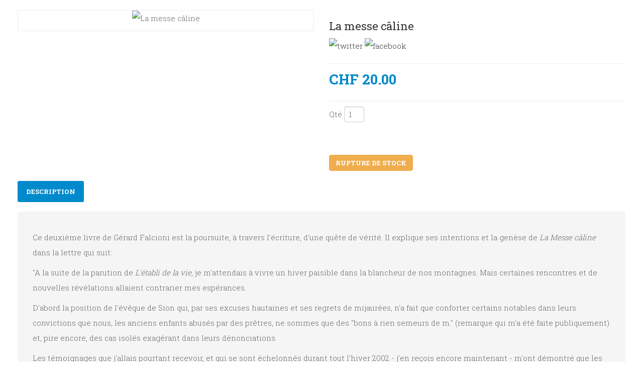

--- FILE ---
content_type: text/html; charset=utf-8
request_url: https://www.faimdesiecle.ch/catalogue/non-fiction/recits/la-messe-caline?tmpl=component
body_size: 6861
content:

<!DOCTYPE html>
<html prefix="og: http://ogp.me/ns#" lang="fr-fr" dir="ltr" class='component window com_j2store view-products task-view itemid-322 j35 mm-hover'>

  <head>
      <base href="https://www.faimdesiecle.ch/catalogue/non-fiction/recits/la-messe-caline" />
  <meta http-equiv="content-type" content="text/html; charset=utf-8" />
  <meta property="og:title" content="La messe câline" />
  <meta name="og:site_name" content="Faim de Siècle" />
  <meta property="og:description" content="Ce deuxième livre de Gérard Falcioni est la poursuite, à travers l'écriture, d'une quête de vérité. Il explique ses intentions et la genèse de La Mess..." />
  <meta property="og:url" content="https://www.faimdesiecle.ch/catalogue/non-fiction/recits/la-messe-caline?tmpl=component" />
  <meta property="og:type" content="product" />
  <meta property="og:image" content="https://www.faimdesiecle.ch/images/livres/thumb/MesseCaline.jpg" />
  <meta name="image" content="https://www.faimdesiecle.ch/images/livres/thumb/MesseCaline.jpg" />
  <meta name="product:original_price:amount" content="20.00000" />
  <meta name="product:original_price:currency" content="CHF" />
  <meta name="product:pretax_price:amount" content="20.00000" />
  <meta name="product:pretax_price:currency" content="CHF" />
  <meta name="product:weight:value" content="0.00000" />
  <meta name="product:sale_price:amount" content="20.00000" />
  <meta name="product:sale_price:currency" content="CHF" />
  <meta name="product:availability" content="OutOfStock" />
  <meta name="product:category" content="Récits" />
  <meta name="twitter:card" content="summary" />
  <meta name="twitter:title" content="La messe câline ( CHF 20.00 ) " />
  <meta name="twitter:image" content="https://www.faimdesiecle.ch/images/livres/thumb/MesseCaline.jpg" />
  <meta name="twitter:image:width" content="50" />
  <meta name="twitter:description" content="Ce deuxième livre de Gérard Falcioni est la poursuite," />
  <meta name="description" content="Ce deuxième livre de Gérard Falcioni est la poursuite, à travers l'écriture, d'une quête de vérité. Il explique ses intentions et la genèse de La Mess..." />
  <meta name="generator" content="Joomla! - Open Source Content Management" />
  <title>La messe câline</title>
  <link href="/templates/jb_bookstore/favicon.ico" rel="shortcut icon" type="image/vnd.microsoft.icon" />
  <link rel="stylesheet" href="/t3-assets/css/css-0f60a.css?t=482" type="text/css" />
  <link rel="stylesheet" href="/t3-assets/css/css-5e7bb.css?t=621" type="text/css" />
  <link rel="stylesheet" href="/t3-assets/css/css-0169f.css?t=416" type="text/css" />
  <link rel="stylesheet" href="/t3-assets/css/css-c9b31.css?t=416" type="text/css" />
  <link rel="stylesheet" href="https://fonts.googleapis.com/css?family=Montserrat:400,700" type="text/css" />
  <link rel="stylesheet" href="https://fonts.googleapis.com/css?family=Fira+Sans:400,700,500,300,300italic,400italic" type="text/css" />
  <link rel="stylesheet" href="https://fonts.googleapis.com/css?family=Open+Sans:400,600,700,800,400italic,300" type="text/css" />
  <link rel="stylesheet" href="https://fonts.googleapis.com/css?family=Roboto+Slab:400,300,700,100" type="text/css" />
  <link rel="stylesheet" href="http://fonts.googleapis.com/css?family=Merriweather:400,700,300,300italic,400italic" type="text/css" />
  <link rel="stylesheet" href="/t3-assets/css/css-a7f69.css?t=883" type="text/css" />
  <style type="text/css">

  </style>
  <script src="/t3-assets/js/js-d313e.js?t=416" type="text/javascript"></script>
  <script src="/components/com_k2/js/k2.js?v2.6.9&amp;sitepath=/" type="text/javascript"></script>
  <script src="/t3-assets/js/js-14ddc.js?t=750" type="text/javascript"></script>
  <script type="text/javascript">

		var j2storeURL = 'https://www.faimdesiecle.ch/';
		
		if(typeof(j2store) == 'undefined') {
		var j2store = {};
	}

	if(typeof(jQuery) != 'undefined') {
	jQuery.noConflict();
	}

	if(typeof(j2store.jQuery) == 'undefined') {
	j2store.jQuery = jQuery.noConflict();
	}

	if(typeof(j2store.jQuery) != 'undefined') {

	(function($) {
	$(document).ready(function(){
	//date, time, datetime
	if ($.browser.msie && $.browser.version == 6) {
	$('.j2store_date, .j2store_datetime, .j2store_time').bgIframe();
	}

		$('.j2store_date').datepicker({dateFormat: 'yy-mm-dd'});
				$('.j2store_datetime').datetimepicker({
						dateFormat: 'yy-mm-dd',
						timeFormat: 'HH:mm',
						
			currentText: 'Maintenant',
			closeText: 'Terminé',
			timeOnlyTitle: 'Définir une heure',
			timeText: 'Heure',
			hourText: 'Heure',
			minuteText: 'Minute',
			secondText: 'Secondes',
			millisecText: 'Millisecondes',
			timezoneText: 'Fuseau horaire'
			
	});

		$('.j2store_time').timepicker({timeFormat: 'HH:mm', 
			currentText: 'Maintenant',
			closeText: 'Terminé',
			timeOnlyTitle: 'Définir une heure',
			timeText: 'Heure',
			hourText: 'Heure',
			minuteText: 'Minute',
			secondText: 'Secondes',
			millisecText: 'Millisecondes',
			timezoneText: 'Fuseau horaire'
			});

	});
	})(j2store.jQuery);
	}
	
		if (typeof(jQuery) !== 'undefined') {
		   jQuery(document).ready(function() {
		      jQuery("body").addClass("j2store-single-product-view view-product-280  la-messe-caline");
		  });
		}
		
  </script>

    
<!-- META FOR IOS & HANDHELD -->
	<meta name="viewport" content="width=device-width, initial-scale=1.0, maximum-scale=1.0, user-scalable=no"/>
	<style type="text/stylesheet">
		@-webkit-viewport   { width: device-width; }
		@-moz-viewport      { width: device-width; }
		@-ms-viewport       { width: device-width; }
		@-o-viewport        { width: device-width; }
		@viewport           { width: device-width; }
	</style>
	<script type="text/javascript">
		//<![CDATA[
		if (navigator.userAgent.match(/IEMobile\/10\.0/)) {
			var msViewportStyle = document.createElement("style");
			msViewportStyle.appendChild(
				document.createTextNode("@-ms-viewport{width:auto!important}")
			);
			document.getElementsByTagName("head")[0].appendChild(msViewportStyle);
		}
		//]]>
	</script>
<meta name="HandheldFriendly" content="true"/>
<meta name="apple-mobile-web-app-capable" content="YES"/>
<!-- //META FOR IOS & HANDHELD -->




<!-- Le HTML5 shim and media query for IE8 support -->
<!--[if lt IE 9]>
<script src="//html5shim.googlecode.com/svn/trunk/html5.js"></script>
<script type="text/javascript" src="/plugins/system/t3/base-bs3/js/respond.min.js"></script>
<![endif]-->

<!-- You can add Google Analytics here or use T3 Injection feature -->
  
  <script>
  (function(i,s,o,g,r,a,m){i['GoogleAnalyticsObject']=r;i[r]=i[r]||function(){
  (i[r].q=i[r].q||[]).push(arguments)},i[r].l=1*new Date();a=s.createElement(o),
  m=s.getElementsByTagName(o)[0];a.async=1;a.src=g;m.parentNode.insertBefore(a,m)
  })(window,document,'script','https://www.google-analytics.com/analytics.js','ga');

  ga('create', 'UA-45980985-1', 'auto');
  ga('send', 'pageview');

</script>
</head>

  <body class="contentpane">
    <div id="window-mainbody" class="window-mainbody">
      <div id="system-message-container">
	</div>

      <div id="akeeba-renderjoomla">
<div class="j2store-single-product simple detail bs2">
	<div itemscope itemtype="http://schema.org/Product" class="product-280 simple-product">
	<div class="row">
		<div class="col-sm-6">
					<div class="j2store-mainimage">
		   		   		   		   <span class='nozoom' id='j2store-item-main-image-280'>
		  	 <img itemprop="image"
		  	 alt="La messe câline"
		  	 class="j2store-product-main-image j2store-img-responsive"
		  	 src="https://www.faimdesiecle.ch/images/livres/thumb/MesseCaline.jpg"
		  	 width="450"
		  	 />
		  	 </span>
		   	</div>
	<script type="text/javascript">
		var main_image="https://www.faimdesiecle.ch/images/livres/thumb/MesseCaline.jpg";
		j2store.jQuery(document).ready(function(){
			var enable_zoom = 0;
			if(enable_zoom){
				j2store.jQuery('#j2store-item-main-image-280').zoom();
			}
		});
	</script>
	 
	 	 					</div>

		<div class="col-sm-6">
			
	<h2 itemprop="name" class="product-title">
		La messe câline	</h2>

							<style type="text/css">
 .app_socialmedia img{
	width:30px;
}
</style>
<div id="j2store_app_shareButton">
			<a href="javascript:void(0);" class="app_socialmedia"  onclick="j2store_socialsharing_twitter_click('Hey Check this ! La messe câline https://www.faimdesiecle.ch/catalogue/non-fiction/recits/la-messe-caline?tmpl=component')">
							<img alt="twitter" src="https://www.faimdesiecle.ch/images/social-icons/twitter.png"  />
			
		</a>
	
			<a href="javascript:void(0);" class="app_socialmedia"  onclick="j2store_socialsharing_facebook_click('Hey Check this ! La messe câline https://www.faimdesiecle.ch/catalogue/non-fiction/recits/la-messe-caline?tmpl=component')">
							<img  alt="facebook" src="https://www.faimdesiecle.ch/images/social-icons/facebook.png"/>
					 </a>
	
	
	
		<div class="reset"></div>
</div>			
			<div class="price-sku-brand-container row">
				<div class="col-sm-6">
				
<div itemprop="offers" itemscope itemtype="http://schema.org/Offer" class="product-price-container">
		
						<div class="sale-price">
										
				CHF 20.00	
						
		</div>
		
		
	<meta itemprop="price" content="20.00000" />
	<meta itemprop="priceCurrency" content="CHF" />
	<link itemprop="availability" href="http://schema.org/OutOfStock" />
</div>


				</div>

				<div class="col-sm-6">
																							
									</div>
			</div>
						<form action="/component/j2store/carts/addItem?Itemid=322"
					method="post" class="j2store-addtocart-form"
					id="j2store-addtocart-form-280"
					name="j2store-addtocart-form-280"
					data-product_id="280"
					data-product_type="simple"
					enctype="multipart/form-data">

				
				
					 <div class="product-qty">
				 <p>Qté</p>
		 		<input type="number" name="product_qty" value="1" class="input-mini form-control" min="1" step='1' />
			</div>
		
	
	
	
				<input value="Rupture de stock" type="button" class="j2store_button_no_stock btn btn-warning" />
		<div class="jb-icons-single">
		</div>
	

	<input type="hidden" name="option" value="com_j2store" />
	<input type="hidden" name="view" value="carts" />
	<input type="hidden" name="task" value="addItem" />
	<input type="hidden" name="ajax" value="0" />
	<input type="hidden" name="bd7177b2195d4a61489356bb1c94cd6e" value="1" />	<input type="hidden" name="return" value="aHR0cHM6Ly93d3cuZmFpbWRlc2llY2xlLmNoL2NhdGFsb2d1ZS9ub24tZmljdGlvbi9yZWNpdHMvbGEtbWVzc2UtY2FsaW5lP3RtcGw9Y29tcG9uZW50" />
	<div class="j2store-notifications"></div>

			</form>
					</div>
	</div>
	
				<div class="row">
		<div class="col-sm-12">
			<ul class="nav nav-tabs" id="j2store-product-detail-tab">
									<li class="active"><a href="#description" data-toggle="tab">Description</a>
				
							</ul>

			<div class="tab-content">
								<div itemprop="description" class="tab-pane fade in active" id="description">
					
	<div class="product-sdesc">
		<p>Ce deuxième livre de Gérard Falcioni est la poursuite, à travers l'écriture, d'une quête de vérité. Il explique ses intentions et la genèse de <em>La Messe câline</em> dans la lettre qui suit:</p>
<p>"A la suite de la parution de <em>L'établi de la vie</em>, je m'attendais à vivre un hiver paisible dans la blancheur de nos montagnes. Mais certaines rencontres et de nouvelles révélations allaient contrarier mes espérances.</p>
<p>D'abord la position de l'évêque de Sion qui, par ses excuses hautaines et ses regrets de mijaurées, n'a fait que conforter certains notables dans leurs convictions que nous, les anciens enfants abusés par des prêtres, ne sommes que des "bons à rien semeurs de m." (remarque qui m'a été faite publiquement) et, pire encore, des cas isolés exagérant dans leurs dénonciations.</p>
<p>Les témoignages que j'allais pourtant recevoir, et qui se sont échelonnés durant tout l'hiver 2002 - j'en reçois encore maintenant - m'ont démontré que les problèmes de pédophilie au sein de l'Eglise suisse, même s'ils sont le lot d'une minorité, anéantissent en toute impunité des vies sous nos yeux.</p>
<p>J'ai reçu des témoignages abondants, émanant surtout de Valaisans et de Fribourgeois, parfois depersonnes de plus de septante ans. Il y en a qui me sont parvenus de Hollande, de Belgique, d'Italie, du Portugal, du Brésil. Certains sont d'une réalité et d'une cruauté insoutenables. Combien de vieux, ici en Valais, m'ont confié, les yeux perdus dans le lointain: "Oui, si les vieux pouvaient délier leurs langues". Et combien de personnes de ma génération se souviennent de mises en garde de leurs mères les invitant à ne pas s'attarder dans la sacristie après la messe?</p>
<p>Dans un village, l'instituteur abusait de certaines petites filles. Lorsqu'elles s'en ouvraient, dans le seul lieu où elles pensaient pouvoir le faire, le confessionnal, c'est le curé qui couvrait l'instituteur.</p>
<p>Je continue à comprendre ceux qui ne peuvent pas croire que cela existe, mais je considère en même temps que l'ampleur de cette réalité et sa gravité, qu'on essaie de minimiser, ne peuvent demeurer cloîtrées dans l'ombre du confessionnal ou du cabinet de psychiatre: "Des destins qui basculent en entraînent d'autres".</p>
<p>J'allais apprendre aussi comment la porte de l'évêché avait claqué aux nez des quelques mamans qui tentaient de dénoncer ces abus, que certains enfants avaient réussi à articuler. On leur répondit: "L'évêque ne peut vous recevoir mais, vous savez, les enfants oublient vite".</p>
<p>J'allais apprendre encore que le pauvre prêtre en question avait été déplacé dans une quatrième paroisse alors que je me souviens que mon père avait expressément demandé qu'il soit tenu à l'écart de tout contact avec des enfants. Lors de ce dernier ministère, l'évêque de Sion était le cardinal actuel.</p>
<p>Enfin, une lettre de la régente qui avait, en son temps, dénoncé les atteintes envers des enfants, allait déposer en moi une gerbe de dégoût et de révolte. Elle perdit alors son emploi et n'en retrouva plus.</p>
<p>A ceci venait s'ajouter qu'il ne s'est pas passé une semaine, durant cet hiver 2002, sans qu'une femme me confie avoir été abusée durant son enfance.</p>
<p>Je ne suis pas du tout préparé à recevoir et à répondre à de telles confidences. La plupart du temps, je ne pouvais que bafouiller quelques mots et m'en aller. Je n'avais pas mesuré les retombées de ma décision de publier mon témoignage.</p>
<p>Une révolte bouillante grondait en moi. Convaincu que la haine et la violence ne sont qu'un héritage du passé, je voulais les dépasser. Je griffonnais le soir, quelques mots, quelques lignes, afin de lutter contre la confusion et le désespoir qui m'habitaient. Je savais que je ne pourrai plus faire ou vivre "comme si de rien n'était" mais je ne savais pas que faire.</p>
<p>A la fin de la saison d'hiver, je me suis un peu évadé dans les montagnes. Puis, durant la semaine suivant Pâques, un premier texte a jailli, en quelques jours: L'enfant tout de blanc. Ce texte a coulé comme un ciel qui pleure et je décidais de le dédier à Gilles K. dont le témoignage m'avait bouleversé au début de l'hiver.</p>
<p>Je n'arrivais pas à croire ce que j'écrivais et pourtant je savais que c'était vrai. Mon corps s'est alors recouvert de plaques rouges et purulentes. J'ai eu peur.</p>
<p>Avant d'aller voir un médecin, et comme mon éditeur précédent refusait d'entrer en matière, je décidais d'envoyer ce petit manuscrit à quelques journalistes qui m'avaient approché lors de mon témoignage. Il devait absolument être lu, être su, quoi qu'il m'arrive. C'est alors que j'eus besoin d'aller voir "La toute vieille femme". Visite qui deviendra le sujet de la deuxième partie de mon manuscrit.</p>
<p>L'écriture de celle-ci m'a été plus ardue. C'était comme aller creuser un siècle qui me parut soudain opaque et obscur. Il m'avait transmis la culture qui me constitue. L'ai-je perpétuée par attachement au confort? Ce qui est sûr, c'est que je n'ai pas eu besoin d'appliquer la pommade à base de cortisone que le médecin m'avait prescrite.</p>
<p>Ce qui est sûr aussi, c'est que ma pensée allait se fixer désormais, à la relecture de ma vie, sur des évidences et des certitudes qui me font trembler. N'avais-je pas obéi et cru plutôt que réfléchi? La répression de la satisfaction génitale qui survint après y avoir été forcé (et, horreur, avec consentement) engendre une culpabilité tenace et morbide.</p>
<p>S'il pouvait finir ce temps où tant de petits dieux dansent sur le plancher de la misère, là où tant d'autres cherchent à être.</p>
<p>Dans sa lettre la régente a glissé, lorsqu'elle me confiait avoir essayé de dénoncer les actes de pédophilie: "Je m'excuse, mais j'ai dû vivre comme une criminelle le restant de mes jours". Moi je m'excuse aussi de devoir écrire ce livre. Il ne faudrait pas que ces choses existent, à tel point qu'on les nie et qu'on les cache comme des destins oppressés ou des bombes soudaines sur les caprices du mensonge."</p>
<p align="right">Gérard Falcioni</p>	</div>

					
	<div class="product-ldesc">
			</div>

				</div>
				
							</div>

		</div>
	</div>	
				</div>	
	
				
<div class="row product-upsells-container">
	<div class="col-sm-12">
		<h3 class="module-title "><span>Egalement pour vous</span></h3>
														
																					
					<div class="upsell-product-row row-0 row">
										<div class="col-sm-4">
					<div class="jb-related-items">
							<span class="upsell-product-image">
										   							   					<a href="/catalogue/non-fiction/recits/de-courtepin-au-cap-nord">
									<img alt="De Courtepin au Cap Nord" class="img-responsive j2store-product-thumb-image-307"  src="https://www.faimdesiecle.ch/images/livres/thumb/CapNord.jpg" />
								</a>
						   		
							</span>
							<h3 class="upsell-product-title">
								<a href="/catalogue/non-fiction/recits/de-courtepin-au-cap-nord">
									De Courtepin au Cap Nord								</a>
							</h3>
	
							
<div class="product-price-container">
		
				<div class="sale-price">
			<span class="product-element-value">
				CHF 30.00				</span>
		</div>
		
		
</div>


	
														<div class="cart-action-complete" style="display:none;">
		<p class="text-success">
			Article ajouté au panier.			<a href="/my-cart" class="j2store-checkout-link">
				Passer la commande			</a>
		</p>
</div>
<a class="btn btn-primary j2store_add_to_cart_button"
href="/component/j2store/carts/addItem?product_id=307&amp;Itemid=322" data-quantity="1" data-product_id="307"
rel="nofollow">
Ajouter au panier</a>
													
					</div>
					</div>
													</div>
								</div>
</div>
	
	
</div>

</div>

    </div>
  </body>

</html>

--- FILE ---
content_type: text/css
request_url: https://www.faimdesiecle.ch/t3-assets/css/css-0169f.css?t=416
body_size: 37774
content:


/*===============================
/templates/system/css/system.css
================================================================================*/
@import url(/media/system/css/system.css); .system-unpublished,tr.system-unpublished{background:#e8edf1;border-top:4px solid #c4d3df;border-bottom:4px solid #c4d3df}span.highlight{background-color:#FFFFCC;font-weight:bold;padding:1px 4px}.img-fulltext-float-right{float:right;margin-left:10px;margin-bottom:10px}.img-fulltext-float-left{float:left;margin-right:10px;margin-bottom:10px}.img-fulltext-float-none{}.img-intro-float-right{float:right;margin-left:5px;margin-bottom:5px}.img-intro-float-left{float:left;margin-right:5px;margin-bottom:5px}.img-intro-float-none{}


/*===============================
/templates/jb_bookstore/local/css/themes/blue/template.css
================================================================================*/
@media (max-width:767px){.always-show .mega > .mega-dropdown-menu,.always-show .dropdown-menu{display:block !important;position:static}.open .dropdown-menu{display:block}}.t3-logo,.t3-logo-small{display:block;text-decoration:none;text-align:left;background-repeat:no-repeat;background-position:center}.t3-logo{width:182px;height:50px}.t3-logo-small{width:60px;height:30px}.t3-logo,.t3-logo-color{background-image:url("//joomlart.s3.amazonaws.com/images/jat3v3-documents/logo-complete/t3logo-big-color.png")}.t3-logo-small,.t3-logo-small.t3-logo-color{background-image:url("//joomlart.s3.amazonaws.com/images/jat3v3-documents/logo-complete/t3logo-small-color.png")}.t3-logo-dark{background-image:url("//joomlart.s3.amazonaws.com/images/jat3v3-documents/logo-complete/t3logo-big-dark.png")}.t3-logo-small.t3-logo-dark{background-image:url("//joomlart.s3.amazonaws.com/images/jat3v3-documents/logo-complete/t3logo-small-dark.png")}.t3-logo-light{background-image:url("//joomlart.s3.amazonaws.com/images/jat3v3-documents/logo-complete/t3logo-big-light.png")}.t3-logo-small.t3-logo-light{background-image:url("//joomlart.s3.amazonaws.com/images/jat3v3-documents/logo-complete/t3logo-small-light.png")}@media (max-width:767px){.logo-control .logo-img-sm{display:block}.logo-control .logo-img{display:none}}@media (min-width:768px){.logo-control .logo-img-sm{display:none}.logo-control .logo-img{display:block}}#community-wrap .collapse{position:relative;height:0;overflow:hidden;display:block}.body-data-holder:before{display:none;content:"grid-float-breakpoint:768px screen-xs:480px screen-sm:768px screen-md:992px screen-lg:1200px"}body{font-size:15px;line-height:30px;font-weight:300;font-family:'Roboto Slab',serif;color:#666}.bg-gray{background:#f5f5f5}.bg-brand{background:#008acc;color:#ffffff}.text-white{color:#ffffff}.text-brand{color:#008acc}input,button,select,textarea{font-family:inherit;font-size:inherit;line-height:inherit}a{color:#333333;text-decoration:none;transition:color 0.1s ease-in 0s;outline:none}a:hover,a:focus{color:#0079b3;text-decoration:none;outline:none}a:focus{outline:thin dotted;outline:5px auto -webkit-focus-ring-color;outline-offset:-2px}img{vertical-align:middle}th,td{line-height:1.42857143;text-align:left;vertical-align:top}th{font-weight:bold}td,tr td{border-top:1px solid #dddddd}.cat-list-row0:hover,.cat-list-row1:hover{background:#f5f5f5}.cat-list-row1,tr.cat-list-row1 td{background:#f9f9f9}table.contentpane,table.tablelist,table.category,table.admintable,table.blog{width:100%}table.contentpaneopen{border:0}.star{color:#fdd922}.red{color:#e94c37}hr{margin-top:20px;margin-bottom:20px;border:0;border-top:1px solid #eeeeee}.wrap{width:auto;clear:both}.center,.table td.center,.table th.center{text-align:center}.element-invisible{position:absolute;padding:0;margin:0;border:0;height:1px;width:1px;overflow:hidden}h1,h2,h3,h4,h5,h6,.h1,.h2,.h3,.h4,.h5,.h6{font-family:'Roboto Slab',serif;font-weight:400;line-height:1.1;color:#323232}h1 small,h2 small,h3 small,h4 small,h5 small,h6 small,.h1 small,.h2 small,.h3 small,.h4 small,.h5 small,.h6 small,h1 .small,h2 .small,h3 .small,h4 .small,h5 .small,h6 .small,.h1 .small,.h2 .small,.h3 .small,.h4 .small,.h5 .small,.h6 .small{font-weight:normal;line-height:1;color:#999999}h1,.h1,h2,.h2,h3,.h3{margin-top:20px;margin-bottom:10px}h1 small,.h1 small,h2 small,.h2 small,h3 small,.h3 small,h1 .small,.h1 .small,h2 .small,.h2 .small,h3 .small,.h3 .small{font-size:65%}h4,.h4,h5,.h5,h6,.h6{margin-top:10px;margin-bottom:10px}h4 small,.h4 small,h5 small,.h5 small,h6 small,.h6 small,h4 .small,.h4 .small,h5 .small,.h5 .small,h6 .small,.h6 .small{font-size:75%}h1,.h1{font-size:36px}h2,.h2{font-size:30px}h3,.h3{font-size:24px}h4,.h4{font-size:18px}h5,.h5{font-size:14px}h6,.h6{font-size:12px}p{margin:0 0 10px;font-family:'Roboto Slab',serif;font-size:15px;line-height:30px;font-weight:300}.lead{margin-bottom:20px;font-size:16px;font-weight:200;line-height:1.4}@media (min-width:768px){.lead{font-size:21px}}small,.small{font-size:85%}cite{font-style:normal}.text-left{text-align:left}.text-right{text-align:right}.text-center{text-align:center}.text-justify{text-align:justify}.text-muted{color:#999999}.text-primary{color:#008acc}a.text-primary:hover{color:#006799}.text-success{color:#468847}a.text-success:hover{color:#356635}.text-info{color:#3a87ad}a.text-info:hover{color:#2d6987}.text-warning{color:#c09853}a.text-warning:hover{color:#a47e3c}.text-danger{color:#b94a48}a.text-danger:hover{color:#953b39}.bg-primary{color:#fff;background-color:#008acc}a.bg-primary:hover{background-color:#006799}.bg-success{background-color:#dff0d8}a.bg-success:hover{background-color:#c1e2b3}.bg-info{background-color:#d9edf7}a.bg-info:hover{background-color:#afd9ee}.bg-warning{background-color:#fcf8e3}a.bg-warning:hover{background-color:#f7ecb5}.bg-danger{background-color:#f2dede}a.bg-danger:hover{background-color:#e4b9b9}.highlight{background-color:#FFC;font-weight:bold;padding:1px 4px}.page-header{padding-bottom:9px;margin:40px 0 20px;border-bottom:1px solid #eeeeee}ul,ol{margin-top:0;margin-bottom:10px}ul ul,ol ul,ul ol,ol ol{margin-bottom:0}.list-unstyled{padding-left:0;list-style:none}.list-inline{padding-left:0;list-style:none;margin-left:-5px}.list-inline > li{display:inline-block;padding-left:5px;padding-right:5px}dl{margin-top:0;margin-bottom:20px}dt,dd{line-height:1.42857143}dt{font-weight:bold}dd{margin-left:0}@media (min-width:768px){.dl-horizontal dt{float:left;width:160px;clear:left;text-align:right;overflow:hidden;text-overflow:ellipsis;white-space:nowrap}.dl-horizontal dd{margin-left:180px}}abbr[title],abbr[data-original-title]{cursor:help;border-bottom:1px dotted #999999}.initialism{font-size:90%;text-transform:uppercase}blockquote{padding:10px 20px;margin:0 0 20px;font-size:17.5px;border-left:5px solid #999999;background:#f5f5f5}blockquote p:last-child,blockquote ul:last-child,blockquote ol:last-child{margin-bottom:0}blockquote footer,blockquote small,blockquote .small{display:block;font-size:80%;line-height:1.42857143;color:#999999}blockquote footer:before,blockquote small:before,blockquote .small:before{content:'\2014 \00A0'}.blockquote-reverse,blockquote.pull-right{padding-right:15px;padding-left:0;border-right:5px solid #999999;border-left:0;text-align:right}.blockquote-reverse footer:before,blockquote.pull-right footer:before,.blockquote-reverse small:before,blockquote.pull-right small:before,.blockquote-reverse .small:before,blockquote.pull-right .small:before{content:''}.blockquote-reverse footer:after,blockquote.pull-right footer:after,.blockquote-reverse small:after,blockquote.pull-right small:after,.blockquote-reverse .small:after,blockquote.pull-right .small:after{content:'\00A0 \2014'}blockquote:before,blockquote:after{content:""}address{margin-bottom:20px;font-style:normal;line-height:1.42857143}code,kbd,pre,samp{font-family:Monaco,Menlo,Consolas,"Courier New",monospace}.btn-actions{text-align:center}.features-list{margin-top:60px}.features-list .page-header{border:0;text-align:center}.features-list .page-header h1{font-size:46px}.features-list .feature-row{overflow:hidden;min-height:200px;color:#696f72;border-top:1px solid #e0e2e3;padding:60px 0 0;text-align:center}.features-list .feature-row:last-child{border-bottom:1px solid #e0e2e3;margin-bottom:60px}.features-list .feature-row h3{font-size:28px}.features-list .feature-row div:first-child{padding-left:0}.features-list .feature-row div:last-child{padding-right:0}.features-list .feature-row div:first-child.feature-img img{float:left}.features-list .feature-row div:last-child.feature-img img{float:right}.jumbotron h2{font-size:46px}.jumbotron iframe{margin-top:20px}.form-control:focus{border-color:#66afe9;outline:0;-webkit-box-shadow:inset 0 1px 1px rgba(0,0,0,.075),0 0 8px rgba(102,175,233,0.6);box-shadow:inset 0 1px 1px rgba(0,0,0,.075),0 0 8px rgba(102,175,233,0.6)}.form-control::-moz-placeholder{color:#999999;opacity:1}.form-control:-ms-input-placeholder{color:#999999}.form-control::-webkit-input-placeholder{color:#999999}textarea.form-control{height:auto}.form-group{margin-bottom:20px}.radio label,.checkbox label{display:inline}.form-control-static{margin-bottom:0}@media (min-width:768px){.form-inline .form-group{display:inline-block}.form-inline .form-control{display:inline-block}.form-inline .radio input[type="radio"],.form-inline .checkbox input[type="checkbox"]{float:none}}.form-horizontal .control-label,.form-horizontal .radio,.form-horizontal .checkbox,.form-horizontal .radio-inline,.form-horizontal .checkbox-inline{margin-top:0;margin-bottom:0;padding-top:7px}.form-horizontal .form-control-static{padding-top:7px}.btn{text-transform:uppercase;font-size:13px;font-weight:bold}.btn-primary{background:#008acc;border:2px solid #008acc;border-radius:2px}.btn-primary:hover{background:#0079b3;border:2px solid #0079b3}.btn-white{border:2px solid #ffffff;border-radius:2px;padding:10px 20px;background:transparent;color:#ffffff !important}.btn-white:hover{background:#ffffff;border:2px solid #ffffff;color:#008acc !important}.btn-border-brand{background:transparent;border:2px solid #008acc;color:#008acc;border-radius:2px}.btn-border-brand:hover{background:#008acc;color:#ffffff;border-color:#008acc}.btn-inverse{color:#ffffff;background-color:#333333;border-color:#262626}.btn-inverse:hover,.btn-inverse:focus,.btn-inverse.focus,.btn-inverse:active,.btn-inverse.active,.open > .dropdown-toggle.btn-inverse{color:#ffffff;background-color:#1a1a1a;border-color:#080808}.btn-inverse:active,.btn-inverse.active,.open > .dropdown-toggle.btn-inverse{background-image:none}.btn-inverse.disabled,.btn-inverse[disabled],fieldset[disabled] .btn-inverse,.btn-inverse.disabled:hover,.btn-inverse[disabled]:hover,fieldset[disabled] .btn-inverse:hover,.btn-inverse.disabled:focus,.btn-inverse[disabled]:focus,fieldset[disabled] .btn-inverse:focus,.btn-inverse.disabled.focus,.btn-inverse[disabled].focus,fieldset[disabled] .btn-inverse.focus,.btn-inverse.disabled:active,.btn-inverse[disabled]:active,fieldset[disabled] .btn-inverse:active,.btn-inverse.disabled.active,.btn-inverse[disabled].active,fieldset[disabled] .btn-inverse.active{background-color:#333333;border-color:#262626}.btn-inverse .badge{color:#333333;background-color:#ffffff}.btn-link{display:inline-block;color:#008acc;text-decoration:none;text-transform:uppercase;font-weight:bold;font-size:13px}.btn-link:after{content:'';display:block;width:0;height:2px;background:#008acc;transition:width .3s}.btn-link:hover,.btn-link:focus{text-decoration:none}.btn-link:hover:after,.btn-link:focus:after{width:100%}.btn-block + .btn-block{margin-top:5px}select::-moz-placeholder,textarea::-moz-placeholder,input[type="text"]::-moz-placeholder,input[type="password"]::-moz-placeholder,input[type="datetime"]::-moz-placeholder,input[type="datetime-local"]::-moz-placeholder,input[type="date"]::-moz-placeholder,input[type="month"]::-moz-placeholder,input[type="time"]::-moz-placeholder,input[type="week"]::-moz-placeholder,input[type="number"]::-moz-placeholder,input[type="email"]::-moz-placeholder,input[type="url"]::-moz-placeholder,input[type="search"]::-moz-placeholder,input[type="tel"]::-moz-placeholder,input[type="color"]::-moz-placeholder,.inputbox::-moz-placeholder{color:#999999;opacity:1}select:-ms-input-placeholder,textarea:-ms-input-placeholder,input[type="text"]:-ms-input-placeholder,input[type="password"]:-ms-input-placeholder,input[type="datetime"]:-ms-input-placeholder,input[type="datetime-local"]:-ms-input-placeholder,input[type="date"]:-ms-input-placeholder,input[type="month"]:-ms-input-placeholder,input[type="time"]:-ms-input-placeholder,input[type="week"]:-ms-input-placeholder,input[type="number"]:-ms-input-placeholder,input[type="email"]:-ms-input-placeholder,input[type="url"]:-ms-input-placeholder,input[type="search"]:-ms-input-placeholder,input[type="tel"]:-ms-input-placeholder,input[type="color"]:-ms-input-placeholder,.inputbox:-ms-input-placeholder{color:#999999}select::-webkit-input-placeholder,textarea::-webkit-input-placeholder,input[type="text"]::-webkit-input-placeholder,input[type="password"]::-webkit-input-placeholder,input[type="datetime"]::-webkit-input-placeholder,input[type="datetime-local"]::-webkit-input-placeholder,input[type="date"]::-webkit-input-placeholder,input[type="month"]::-webkit-input-placeholder,input[type="time"]::-webkit-input-placeholder,input[type="week"]::-webkit-input-placeholder,input[type="number"]::-webkit-input-placeholder,input[type="email"]::-webkit-input-placeholder,input[type="url"]::-webkit-input-placeholder,input[type="search"]::-webkit-input-placeholder,input[type="tel"]::-webkit-input-placeholder,input[type="color"]::-webkit-input-placeholder,.inputbox::-webkit-input-placeholder{color:#999999}textareaselect,textareatextarea,textareainput[type="text"],textareainput[type="password"],textareainput[type="datetime"],textareainput[type="datetime-local"],textareainput[type="date"],textareainput[type="month"],textareainput[type="time"],textareainput[type="week"],textareainput[type="number"],textareainput[type="email"],textareainput[type="url"],textareainput[type="search"],textareainput[type="tel"],textareainput[type="color"],textarea.inputbox{height:auto}@media screen and (min-width:768px){select,textarea,input[type="text"],input[type="password"],input[type="datetime"],input[type="datetime-local"],input[type="date"],input[type="month"],input[type="time"],input[type="week"],input[type="number"],input[type="email"],input[type="url"],input[type="search"],input[type="tel"],input[type="color"],.inputbox{width:auto}}select,select.form-control,select.inputbox,select.input{padding-right:5px}.input-append .active,.input-prepend .active{background-color:#89e5b1;border-color:#27ae61}.invalid{border-color:#e94c37}label.invalid{color:#e94c37}input.invalid{border:1px solid #e94c37}.dropdown-menu > li > a{padding:5px 20px}.dropdown-header{padding:3px 20px;font-size:14px}.dropdown-header a{color:#999999}.dropdown-submenu > a:after{border-left-color:#333333}.dropdown-submenu:hover > a:after{border-left-color:#262626}.nav > li > .separator{position:relative;display:block;padding:10px 15px;line-height:20px}@media (min-width:768px){.nav > li > .separator{padding-top:15px;padding-bottom:15px}}@media (max-width:991px){.nav > li > span{padding:10px 15px;display:inline-block}}.nav .caret{border-top-color:#008acc;border-bottom-color:#008acc}.nav a:hover .caret{border-top-color:#0079b3;border-bottom-color:#0079b3}.t3-navhelper{background:#f5f5f5;border-top:1px solid #eeeeee;color:#555555;padding:5px 0}.jb-breadcrumb{text-align:center;padding:20px;color:#ffffff;background:url("/templates/jb_bookstore/images/title.jpg") no-repeat scroll;position:relative}@media (max-width:767px){.jb-breadcrumb{background-size:100% 100%}}@media (min-width:768px){.jb-breadcrumb{background-size:100% 100%}}@media (min-width:992px){.jb-breadcrumb{background-size:100%}}@media (min-width:1200px){.jb-breadcrumb{background-size:100%}}.jb-breadcrumb:before{content:"";width:100%;height:100%;left:0px;top:0px;position:absolute;background-color:rgba(0,0,0,0.4)}.jb-breadcrumb .jb-breadcrumb-title h1{position:relative;color:#ffffff;text-transform:capitalize}.breadcrumb{background:transparent;position:relative;margin-bottom:0;padding-left:0;padding-right:0;border-radius:0}.breadcrumb > li a{color:#ffffff;font-size:14px}.breadcrumb > li span{font-size:14px}.breadcrumb > li + li:before{content:"/\00a0"}.breadcrumb > .active{color:#ffffff}.breadcrumb > .active + li:before{content:"";padding:0}.breadcrumb > .active .hasTooltip{padding-right:10px}.breadcrumb .divider{display:none}#j2store-pagination{text-align:center}#j2store-pagination .pagination{float:none}.pagination-wrap{text-align:center}.pagination > li > a,.pagination > li > span{background:none;border:2px solid transparent;border-radius:1px;color:#333333;font-size:16px;margin:0 1px;min-width:40px;padding:4px 6px;text-align:center}.pagination > li > a:hover,.pagination > li > span:hover,.pagination > li > a:focus,.pagination > li > span:focus{border:2px solid #555555;color:#333333}.pagination > .active > a,.pagination > .active > span{background:#008acc;border:2px solid #008acc;color:#ffffff}.pagination > .disabled > span,.pagination > .disabled > span:hover,.pagination > .disabled > span:focus,.pagination > .disabled > a,.pagination > .disabled > a:hover,.pagination > .disabled > a:focus{border:0}.pagination{display:inline-block}.pagination:before,.pagination:after{content:" ";display:table}.pagination:after{clear:both}@media screen and (min-width:768px){.pagination{float:none}}.counter{display:none;margin-top:20px;padding:6px 12px;background-color:#ffffff;border:1px solid #dddddd;border-radius:4px}@media screen and (min-width:768px){.counter{float:right}}@media (min-width:768px) and (max-width:1199px){.counter{margin-right:20px}}.pager{text-align:left;clear:both}.pager ul{margin:0;padding:0}.t3-mainnav{border:0;background:#008acc;border-bottom:none;min-height:58px}.t3-mainnav .container{position:relative}.t3-mainnav .navbar-nav > li > .dropdown-menu,.t3-mainnav .navbar-nav .mega-nav li .dropdown-menu{background:#fff;border:0}.t3-mainnav .t3-megamenu .navbar-nav.level0 > li > a{color:#fff;text-rendering:optimizeLegibility;font-weight:600;text-transform:uppercase;font-size:13px;line-height:30px;padding:14px 15px;letter-spacing:1px;-webkit-transition:350ms;-o-transition:350ms;transition:350ms}.t3-mainnav .t3-megamenu .navbar-nav.level0 > li .caret{border:0}.t3-mainnav .t3-megamenu .navbar-nav.level0 > li.active,.t3-mainnav .t3-megamenu .navbar-nav.level0 > li:focus,.t3-mainnav .t3-megamenu .navbar-nav.level0 > li:hover{background:#0079b3}.t3-mainnav .t3-megamenu .navbar-nav.level0 > li.active > a,.t3-mainnav .t3-megamenu .navbar-nav.level0 > li:focus > a,.t3-mainnav .t3-megamenu .navbar-nav.level0 > li:hover > a{background:#0079b3;color:#ffffff;position:relative}.t3-mainnav .t3-megamenu .navbar-nav.level0 > li.active > a:after,.t3-mainnav .t3-megamenu .navbar-nav.level0 > li:focus > a:after,.t3-mainnav .t3-megamenu .navbar-nav.level0 > li:hover > a:after{*position:absolute;*content:'';*background:#ffffff;*left:0px;*bottom:0;*width:100%;*height:3px}.t3-mainnav .t3-megamenu .navbar-nav.level0 > li:hover > a{position:relative;background:#0079b3}.t3-mainnav .t3-megamenu .navbar-nav.level0 > li ul.mega-nav.level1 > li.active > a{color:#008acc}.t3-mainnav .t3-megamenu .navbar-nav.level0 > li ul.mega-nav.level2 > li.active > a{color:#008acc}.t3-mainnav .t3-megamenu .mega-nav > li a,.t3-mainnav .t3-megamenu .dropdown-menu .mega-nav > li a{padding:0px;border-bottom:1px solid #e5e5e5;color:#62656a;font-size:13px;font-weight:500;background:none !important}.t3-mainnav .t3-megamenu .mega-nav > li a:hover,.t3-mainnav .t3-megamenu .dropdown-menu .mega-nav > li a:hover{background:none;color:#008acc}.t3-mainnav .t3-megamenu .mega-nav > li:last-child > a,.t3-mainnav .t3-megamenu .dropdown-menu .mega-nav > li:last-child > a{border-bottom:0}.t3-mainnav .t3-megamenu .dropdown-menu{-webkit-box-shadow:0 5px 10px rgba(0,0,0,0.175);box-shadow:0 5px 10px rgba(0,0,0,0.175);padding-bottom:0;padding:5px 10px}.t3-mainnav .t3-megamenu .mega-nav .mega-group > .mega-group-title{text-transform:uppercase;font-weight:500;font-size:14px !important;margin:15px 0 5px 0 !important}.t3-mainnav .t3-megamenu .banneritem{padding-top:15px}.t3-mainnav-dark{border:0;background:#323232;border-bottom:none;min-height:58px}.t3-mainnav-dark .container{position:relative}.t3-mainnav-dark .navbar-nav > li > .dropdown-menu,.t3-mainnav-dark .navbar-nav .mega-nav li .dropdown-menu{background:#fff;border:0}.t3-mainnav-dark .t3-megamenu .navbar-nav.level0 > li{padding:0px 15px}.t3-mainnav-dark .t3-megamenu .navbar-nav.level0 > li > a{color:#fff;text-rendering:optimizeLegibility;font-weight:600;text-transform:uppercase;font-size:13px;line-height:30px;padding:14px 0px;letter-spacing:1px;-webkit-transition:350ms;-o-transition:350ms;transition:350ms}.t3-mainnav-dark .t3-megamenu .navbar-nav.level0 > li .caret{border:0}.t3-mainnav-dark .t3-megamenu .navbar-nav.level0 > li.active,.t3-mainnav-dark .t3-megamenu .navbar-nav.level0 > li:focus,.t3-mainnav-dark .t3-megamenu .navbar-nav.level0 > li:hover{background:#323232}.t3-mainnav-dark .t3-megamenu .navbar-nav.level0 > li.active > a,.t3-mainnav-dark .t3-megamenu .navbar-nav.level0 > li:focus > a,.t3-mainnav-dark .t3-megamenu .navbar-nav.level0 > li:hover > a{background:#323232;color:#ffffff;position:relative}.t3-mainnav-dark .t3-megamenu .navbar-nav.level0 > li.active > a:after,.t3-mainnav-dark .t3-megamenu .navbar-nav.level0 > li:focus > a:after,.t3-mainnav-dark .t3-megamenu .navbar-nav.level0 > li:hover > a:after{position:absolute;content:'';background:#ffffff;left:0px;bottom:0;width:100%;height:3px}.t3-mainnav-dark .t3-megamenu .navbar-nav.level0 > li:hover > a{position:relative;background:#323232}.t3-mainnav-dark .t3-megamenu .navbar-nav.level0 > li ul.mega-nav.level1 > li.active > a{color:#008acc}.t3-mainnav-dark .t3-megamenu .navbar-nav.level0 > li ul.mega-nav.level2 > li.active > a{color:#008acc}.t3-mainnav-dark .t3-megamenu .mega-nav > li a,.t3-mainnav-dark .t3-megamenu .dropdown-menu .mega-nav > li a{padding:0px;border-bottom:1px solid #e5e5e5;color:#555555;font-size:14px;font-weight:500;background:none !important}.t3-mainnav-dark .t3-megamenu .mega-nav > li a:hover,.t3-mainnav-dark .t3-megamenu .dropdown-menu .mega-nav > li a:hover{background:none;color:#008acc}.t3-mainnav-dark .t3-megamenu .mega-nav > li:last-child > a,.t3-mainnav-dark .t3-megamenu .dropdown-menu .mega-nav > li:last-child > a{border-bottom:0}.t3-mainnav-dark .t3-megamenu .dropdown-menu{-webkit-box-shadow:0 5px 10px rgba(0,0,0,0.175);box-shadow:0 5px 10px rgba(0,0,0,0.175);padding-bottom:0;padding:5px 10px}.t3-mainnav-dark .t3-megamenu .mega-nav .mega-group > .mega-group-title{text-transform:uppercase;font-weight:500;font-size:14px !important;margin:15px 0 5px 0 !important}.t3-mainnav-dark .t3-megamenu .banneritem{padding-top:15px}.t3-mainnav-brand-dark{border:0;border-radius:0px;background:#0079b3;border-bottom:none;min-height:58px;margin-bottom:0px}.t3-mainnav-brand-dark .container{position:relative}.t3-mainnav-brand-dark .navbar-nav > li > .dropdown-menu,.t3-mainnav-brand-dark .navbar-nav .mega-nav li .dropdown-menu{background:#fff;border:0}.t3-mainnav-brand-dark .t3-megamenu .navbar-nav.level0 > li{padding:0px 15px}.t3-mainnav-brand-dark .t3-megamenu .navbar-nav.level0 > li > a{color:#ffffff;text-rendering:optimizeLegibility;font-weight:600;text-transform:uppercase;font-size:13px;line-height:30px;padding:14px 0px;letter-spacing:1px;background:#0079b3;outline:none;-webkit-transition:350ms;-o-transition:350ms;transition:350ms}.t3-mainnav-brand-dark .t3-megamenu .navbar-nav.level0 > li .caret{border:0}.t3-mainnav-brand-dark .t3-megamenu .navbar-nav.level0 > li.active,.t3-mainnav-brand-dark .t3-megamenu .navbar-nav.level0 > li:focus,.t3-mainnav-brand-dark .t3-megamenu .navbar-nav.level0 > li:hover{background:#0079b3}.t3-mainnav-brand-dark .t3-megamenu .navbar-nav.level0 > li.active > a,.t3-mainnav-brand-dark .t3-megamenu .navbar-nav.level0 > li:focus > a,.t3-mainnav-brand-dark .t3-megamenu .navbar-nav.level0 > li:hover > a{background:#0079b3;color:#ffffff;position:relative}.t3-mainnav-brand-dark .t3-megamenu .navbar-nav.level0 > li.active > a:after,.t3-mainnav-brand-dark .t3-megamenu .navbar-nav.level0 > li:focus > a:after,.t3-mainnav-brand-dark .t3-megamenu .navbar-nav.level0 > li:hover > a:after{position:absolute;content:'';background:#ffffff;left:0px;bottom:0;width:100%;height:3px}.t3-mainnav-brand-dark .t3-megamenu .navbar-nav.level0 > li:hover > a{position:relative;background:#0079b3}.t3-mainnav-brand-dark .t3-megamenu .navbar-nav.level0 > li ul.mega-nav.level1 > li.active > a{color:#008acc}.t3-mainnav-brand-dark .t3-megamenu .navbar-nav.level0 > li ul.mega-nav.level2 > li.active > a{color:#008acc}.t3-mainnav-brand-dark .t3-megamenu .mega-nav > li a,.t3-mainnav-brand-dark .t3-megamenu .dropdown-menu .mega-nav > li a{padding:0px;border-bottom:1px solid #e5e5e5;color:#62656a;font-size:13px;font-weight:500;background:none !important}.t3-mainnav-brand-dark .t3-megamenu .mega-nav > li a:hover,.t3-mainnav-brand-dark .t3-megamenu .dropdown-menu .mega-nav > li a:hover{background:none;color:#008acc}.t3-mainnav-brand-dark .t3-megamenu .mega-nav > li:last-child > a,.t3-mainnav-brand-dark .t3-megamenu .dropdown-menu .mega-nav > li:last-child > a{border-bottom:0}.t3-mainnav-brand-dark .t3-megamenu .dropdown-menu{-webkit-box-shadow:0 5px 10px rgba(0,0,0,0.175);box-shadow:0 5px 10px rgba(0,0,0,0.175);padding-bottom:0;padding:5px 10px}.t3-mainnav-brand-dark .t3-megamenu .mega-nav .mega-group > .mega-group-title{text-transform:uppercase;font-weight:500;font-size:14px !important;margin:15px 0 5px 0 !important}.t3-mainnav-brand-dark .t3-megamenu .banneritem{padding-top:15px}.t3-mainnav-white{border:0;background:#ffffff;border-bottom:none;min-height:58px}.t3-mainnav-white .container{position:relative}.t3-mainnav-white .navbar-nav > li > .dropdown-menu,.t3-mainnav-white .navbar-nav .mega-nav li .dropdown-menu{background:#fff;border:0}.t3-mainnav-white .t3-megamenu .navbar-nav.level0 > li{padding:0px 15px}.t3-mainnav-white .t3-megamenu .navbar-nav.level0 > li > a{color:#323232;text-rendering:optimizeLegibility;font-weight:600;text-transform:uppercase;font-size:13px;line-height:30px;padding:14px 0px;letter-spacing:1px;background:#ffffff;outline:none;-webkit-transition:350ms;-o-transition:350ms;transition:350ms}.t3-mainnav-white .t3-megamenu .navbar-nav.level0 > li .caret{border:0}.t3-mainnav-white .t3-megamenu .navbar-nav.level0 > li.active,.t3-mainnav-white .t3-megamenu .navbar-nav.level0 > li:focus,.t3-mainnav-white .t3-megamenu .navbar-nav.level0 > li:hover{background:#ffffff}.t3-mainnav-white .t3-megamenu .navbar-nav.level0 > li.active > a,.t3-mainnav-white .t3-megamenu .navbar-nav.level0 > li:focus > a,.t3-mainnav-white .t3-megamenu .navbar-nav.level0 > li:hover > a{background:#ffffff;color:#008acc;position:relative}.t3-mainnav-white .t3-megamenu .navbar-nav.level0 > li.active > a:after,.t3-mainnav-white .t3-megamenu .navbar-nav.level0 > li:focus > a:after,.t3-mainnav-white .t3-megamenu .navbar-nav.level0 > li:hover > a:after{position:absolute;content:'';background:#008acc;left:0px;bottom:0;width:100%;height:3px}.t3-mainnav-white .t3-megamenu .navbar-nav.level0 > li:hover > a{position:relative;background:#ffffff}.t3-mainnav-white .t3-megamenu .navbar-nav.level0 > li ul.mega-nav.level1 > li.active > a{color:#008acc}.t3-mainnav-white .t3-megamenu .navbar-nav.level0 > li ul.mega-nav.level2 > li.active > a{color:#008acc}.t3-mainnav-white .t3-megamenu .mega-nav > li a,.t3-mainnav-white .t3-megamenu .dropdown-menu .mega-nav > li a{padding:0px;border-bottom:1px solid #e5e5e5;color:#62656a;font-size:13px;font-weight:500;background:none !important}.t3-mainnav-white .t3-megamenu .mega-nav > li a:hover,.t3-mainnav-white .t3-megamenu .dropdown-menu .mega-nav > li a:hover{background:none;color:#008acc}.t3-mainnav-white .t3-megamenu .mega-nav > li:last-child > a,.t3-mainnav-white .t3-megamenu .dropdown-menu .mega-nav > li:last-child > a{border-bottom:0}.t3-mainnav-white .t3-megamenu .dropdown-menu{-webkit-box-shadow:0 5px 10px rgba(0,0,0,0.175);box-shadow:0 5px 10px rgba(0,0,0,0.175);padding-bottom:0;padding:5px 10px}.t3-mainnav-white .t3-megamenu .mega-nav .mega-group > .mega-group-title{text-transform:uppercase;font-weight:500;font-size:14px !important;margin:15px 0 5px 0 !important}.t3-mainnav-white .t3-megamenu .banneritem{padding-top:15px}.t3-mainnav-modern{border:0;background:transparent;border-bottom:none;min-height:58px}.t3-mainnav-modern .container{position:relative}.t3-mainnav-modern .navbar-nav > li > .dropdown-menu,.t3-mainnav-modern .navbar-nav .mega-nav li .dropdown-menu{background:#fff;border:0}.t3-mainnav-modern .t3-megamenu .navbar-nav.level0 > li{padding:0px 15px;background:#ffffff !important}.t3-mainnav-modern .t3-megamenu .navbar-nav.level0 > li > a{font-family:'Roboto Slab',serif;line-height:80px;padding-top:0px;padding-bottom:0px;padding:0px;color:#444;outline:none;font-weight:700;font-size:13px;letter-spacing:1px;text-transform:uppercase;display:block;position:relative}.t3-mainnav-modern .t3-megamenu .navbar-nav.level0 > li .caret{border:0}.t3-mainnav-modern .t3-megamenu .navbar-nav.level0 > li.active,.t3-mainnav-modern .t3-megamenu .navbar-nav.level0 > li:focus,.t3-mainnav-modern .t3-megamenu .navbar-nav.level0 > li:hover{background:#ffffff}.t3-mainnav-modern .t3-megamenu .navbar-nav.level0 > li.active > a,.t3-mainnav-modern .t3-megamenu .navbar-nav.level0 > li:focus > a,.t3-mainnav-modern .t3-megamenu .navbar-nav.level0 > li:hover > a{background:#ffffff;color:#008acc;position:relative}.t3-mainnav-modern .t3-megamenu .navbar-nav.level0 > li.active > a:after,.t3-mainnav-modern .t3-megamenu .navbar-nav.level0 > li:focus > a:after,.t3-mainnav-modern .t3-megamenu .navbar-nav.level0 > li:hover > a:after{position:absolute;content:'';background:#008acc;left:0px;bottom:0;width:100%;height:3px}.t3-mainnav-modern .t3-megamenu .navbar-nav.level0 > li:hover > a{position:relative;background:#ffffff}.t3-mainnav-modern .t3-megamenu .navbar-nav.level0 > li ul.mega-nav.level1 > li.active > a{color:#008acc}.t3-mainnav-modern .t3-megamenu .navbar-nav.level0 > li ul.mega-nav.level2 > li.active > a{color:#008acc}.t3-mainnav-modern .t3-megamenu .mega-nav > li a,.t3-mainnav-modern .t3-megamenu .dropdown-menu .mega-nav > li a{padding:0px;border-bottom:1px solid #e5e5e5;color:#62656a;font-size:13px;font-weight:500;background:none !important}.t3-mainnav-modern .t3-megamenu .mega-nav > li a:hover,.t3-mainnav-modern .t3-megamenu .dropdown-menu .mega-nav > li a:hover{background:none;color:#008acc}.t3-mainnav-modern .t3-megamenu .mega-nav > li:last-child > a,.t3-mainnav-modern .t3-megamenu .dropdown-menu .mega-nav > li:last-child > a{border-bottom:0}.t3-mainnav-modern .t3-megamenu .dropdown-menu{-webkit-box-shadow:0 5px 10px rgba(0,0,0,0.175);box-shadow:0 5px 10px rgba(0,0,0,0.175);padding-bottom:0;padding:5px 10px}.t3-mainnav-modern .t3-megamenu .mega-nav .mega-group > .mega-group-title{text-transform:uppercase;font-weight:500;font-size:14px !important;margin:15px 0 5px 0 !important}.t3-mainnav-modern .t3-megamenu .banneritem{padding-top:15px}.navbar-default .navbar-nav > .open > a,.navbar-default .navbar-nav > .open > a:hover,.navbar-default .navbar-nav > .open > a:focus{background-color:transparent !important}.menu-banner .mega-group-title{display:none !important}.navbar-toggle{padding:0;height:35px;line-height:35px;width:35px;margin-left:15px}@media (min-width:768px){.navbar-toggle{display:none}}.navbar-nav{margin:7.5px -15px}@media (min-width:768px){.navbar-nav{margin:0}}.navbar-default .navbar-brand{color:#777777}.navbar-default .navbar-text{color:#777777}.navbar-default .navbar-nav > li > a{color:#fff}.navbar-default .navbar-nav > li > .nav-header{color:#777777;display:inline-block;padding-top:15px;padding-bottom:15px}.navbar-default .navbar-nav > .active > a,.navbar-default .navbar-nav > .active > a:hover,.navbar-default .navbar-nav > .active > a:focus{color:#555555;background-color:#e7e7e7}.navbar-default .navbar-nav > .disabled > a,.navbar-default .navbar-nav > .disabled > a:hover,.navbar-default .navbar-nav > .disabled > a:focus{color:#cccccc;background-color:transparent}.navbar-default .navbar-toggle{border-color:#dddddd}.navbar-default .navbar-toggle:hover,.navbar-default .navbar-toggle:focus{background-color:#dddddd}.navbar-default .navbar-toggle .icon-bar{background-color:#cccccc}.navbar-default .navbar-collapse,.navbar-default .navbar-form{border-color:#e7e7e7}.navbar-default .navbar-nav > .dropdown > a:hover .caret,.navbar-default .navbar-nav > .dropdown > a:focus .caret{border-top-color:#fff;border-bottom-color:#fff}.navbar-default .navbar-nav > .open > a,.navbar-default .navbar-nav > .open > a:hover,.navbar-default .navbar-nav > .open > a:focus{background-color:#e7e7e7;color:#555555}.navbar-default .navbar-nav > .open > a .caret,.navbar-default .navbar-nav > .open > a:hover .caret,.navbar-default .navbar-nav > .open > a:focus .caret{border-top-color:#fff;border-bottom-color:#fff}.navbar-default .navbar-nav > .dropdown > a .caret{border-top-color:#777777;border-bottom-color:#777777}@media (max-width:767px){.navbar-default .navbar-nav .open .dropdown-menu > li > a{color:#777777}.navbar-default .navbar-nav .open .dropdown-menu > li > a:hover,.navbar-default .navbar-nav .open .dropdown-menu > li > a:focus{color:#333333;background-color:transparent}.navbar-default .navbar-nav .open .dropdown-menu > .active > a,.navbar-default .navbar-nav .open .dropdown-menu > .active > a:hover,.navbar-default .navbar-nav .open .dropdown-menu > .active > a:focus{color:#555555;background-color:#e7e7e7}.navbar-default .navbar-nav .open .dropdown-menu > .disabled > a,.navbar-default .navbar-nav .open .dropdown-menu > .disabled > a:hover,.navbar-default .navbar-nav .open .dropdown-menu > .disabled > a:focus{color:#cccccc;background-color:transparent}}.navbar-default .navbar-link{color:#777777}.navbar-default .navbar-link:hover{color:#333333}.t3-mainnav{border-left:0;border-right:0;margin-bottom:0;border-radius:0}.t3-mainnav .t3-navbar{padding-left:0;padding-right:0}@media (min-width:768px){.t3-mainnav .t3-navbar-collapse{display:none !important}}.t3-mainnav .t3-navbar-collapse .navbar-nav{margin:0 -15px}.t3-mainnav .t3-navbar-collapse .navbar-nav li > a .fa{margin-right:5px}.t3-mainnav .t3-navbar-collapse .navbar-nav > li > a{border-top:1px solid #e7e7e7}.t3-mainnav .t3-navbar-collapse .navbar-nav > li:first-child > a{border-top:0}.t3-mainnav .t3-navbar-collapse .navbar-nav .dropdown > a .caret{position:absolute;top:40%;right:12px}.t3-mainnav-dark{border-left:0;border-right:0;margin-bottom:0;border-radius:0}.t3-mainnav-dark .t3-navbar{padding-left:0;padding-right:0}@media (min-width:768px){.t3-mainnav-dark .t3-navbar-collapse{display:none !important}}.t3-mainnav-dark .t3-navbar-collapse .navbar-nav{margin:0 -15px}.t3-mainnav-dark .t3-navbar-collapse .navbar-nav li > a .fa{margin-right:5px}.t3-mainnav-dark .t3-navbar-collapse .navbar-nav > li > a{border-top:1px solid #e7e7e7}.t3-mainnav-dark .t3-navbar-collapse .navbar-nav > li:first-child > a{border-top:0}.t3-mainnav-dark .t3-navbar-collapse .navbar-nav .dropdown > a .caret{position:absolute;top:40%;right:12px}.t3-mainnav-white{border-left:0;border-right:0;margin-bottom:0;border-radius:0;border-top:1px solid #eeeeee;border-bottom:1px solid #eeeeee}.t3-mainnav-white .t3-navbar{padding-left:0;padding-right:0}@media (min-width:768px){.t3-mainnav-white .t3-navbar-collapse{display:none !important}}.t3-mainnav-white .t3-navbar-collapse .navbar-nav{margin:0 -15px}.t3-mainnav-white .t3-navbar-collapse .navbar-nav li > a .fa{margin-right:5px}.t3-mainnav-white .t3-navbar-collapse .navbar-nav > li > a{border-top:1px solid #e7e7e7}.t3-mainnav-white .t3-navbar-collapse .navbar-nav > li:first-child > a{border-top:0}.t3-mainnav-white .t3-navbar-collapse .navbar-nav .dropdown > a .caret{position:absolute;top:40%;right:12px}.t3-mainnav-modern{border-left:0;border-right:0;margin-bottom:0;border-radius:0}.t3-mainnav-modern .t3-navbar{padding-left:0;padding-right:0}@media (min-width:768px){.t3-mainnav-modern .t3-navbar-collapse{display:none !important}}.t3-mainnav-modern .t3-navbar-collapse .navbar-nav{margin:0 -15px}.t3-mainnav-modern .t3-navbar-collapse .navbar-nav li > a .fa{margin-right:5px}.t3-mainnav-modern .t3-navbar-collapse .navbar-nav > li > a{border-top:1px solid #e7e7e7}.t3-mainnav-modern .t3-navbar-collapse .navbar-nav > li:first-child > a{border-top:0}.t3-mainnav-modern .t3-navbar-collapse .navbar-nav .dropdown > a .caret{position:absolute;top:40%;right:12px}.t3-module{background:transparent;color:inherit;margin-bottom:20px}@media screen and (min-width:768px){.t3-module{margin-bottom:0px}}.t3-module .module-inner{padding:0}.module-title{background:transparent;color:#333333;font-size:18px;font-weight:bold;margin:0 0 10px 0;padding:0;position:relative;overflow:hidden;text-transform:uppercase}@media screen and (min-width:768px){.module-title{margin-bottom:20px}}.module-title:after{content:"";width:100%;position:absolute;top:12px;height:1px;background-color:#EEE;margin-left:10px}.jb-title-center .module-title{background:transparent;color:#333333;font-weight:bold;text-align:center;font-size:18px;margin:0 0 10px 0;padding:0;overflow:hidden;text-transform:uppercase}.jb-title-center .module-title:after{display:none}@media screen and (min-width:768px){.jb-title-center .module-title{margin-bottom:20px}}.jb-title-center .module-title span{display:inline-block;position:relative;border:1px solid #e4e4e4;padding:10px 36px;overflow:visible}.jb-title-center .module-title span:after{content:"";position:absolute;top:50%;left:100%;border-bottom:1px solid #E4E4E4;width:100%;margin:0px 20px;border-color:#E4E4E4}.jb-title-center .module-title span:before{right:100%;content:"";position:absolute;top:50%;border-bottom:1px solid #E4E4E4;width:100%;margin:0px 20px;border-color:#E4E4E4}.jb-title-center .module-intro{text-align:center;margin-bottom:30px;font-family:"Merriweather",serif;font-style:italic;color:#999999}.module-intro{margin-bottom:30px;font-family:"Merriweather",serif;font-style:italic;color:#999999}.module-ct{background:transparent;color:inherit;padding:0}.module-ct:before,.module-ct:after{content:" ";display:table}.module-ct:after{clear:both}.module-ct > ul,.module-ct .custom > ul,.module-ct > ol,.module-ct .custom > ol{margin-left:20px;padding-left:0}.module-ct > ul.unstyled,.module-ct .custom > ul.unstyled,.module-ct > ol.unstyled,.module-ct .custom > ol.unstyled{padding-left:0}.module-ct > ul.nav,.module-ct .custom > ul.nav,.module-ct > ol.nav,.module-ct .custom > ol.nav{padding-left:0;margin-left:0}.module_menu .nav > li > a,.module_menu .nav > li > .separator{padding:6px 5px;display:block}#login-form input[type="text"],#login-form input[type="password"]{width:100%}#login-form ul.unstyled{margin-top:20px;padding-left:20px}#login-form #form-login-remember label{font-weight:normal}.banneritem a{font-weight:bold}.bannerfooter{border-top:1px solid #eeeeee;font-size:12px;padding-top:10px;text-align:right}.categories-module,ul.categories-module,.category-module,ul.category-module{margin:0}.categories-module li,ul.categories-module li,.category-module li,ul.category-module li{list-style:none;padding:10px 0;border-top:1px solid #eeeeee}.categories-module li:first-child,ul.categories-module li:first-child,.category-module li:first-child,ul.category-module li:first-child{border-top:0}.categories-module h4,ul.categories-module h4,.category-module h4,ul.category-module h4{font-size:14px;font-weight:normal;margin:0}.feed h4{font-weight:bold}.feed .newsfeed,.feed ul.newsfeed{border-top:1px solid #eeeeee}.feed .newsfeed .feed-link,.feed ul.newsfeed .feed-link,.feed .newsfeed h5.feed-link,.feed ul.newsfeed h5.feed-link{font-size:14px;font-weight:normal;margin:0}.latestusers,ul.latestusers{margin-left:0}.latestusers li,ul.latestusers li{background:#eeeeee;display:inline-block;padding:5px 10px;border-radius:4px}.stats-module dt,.stats-module dd{display:inline-block;margin:0}.stats-module dt{font-weight:bold;width:35%}.stats-module dd{width:60%}.tagspopular ul{display:block;margin:0;padding:0;list-style:none;overflow:hidden}.tagspopular ul > li{color:#555555;display:inline-block;margin:0 5px 5px 0}.tagspopular ul > li > a{background:#eeeeee;border-radius:3px;color:#555555;display:block;padding:2px 5px}.tagspopular ul > li > a:hover,.tagspopular ul > li > a:focus,.tagspopular ul > li > a:active{background:#0079b3;color:#ffffff;text-decoration:none}.tagssimilar ul{margin:0;padding:0;list-style:none}.tagssimilar ul > li{border-bottom:1px solid #eeeeee;padding:8px 0}.tagssimilar ul > li > a{color:#555555}.tagssimilar ul > li > a:hover,.tagssimilar ul > li > a:focus,.tagssimilar ul > li > a:active{color:#0079b3}.module-ct > ol.breadcrumb{padding:6px 12px;margin-left:0}.newsletter-text h3{margin-top:10px;color:#ffffff;letter-spacing:0.5px;font-weight:bold;text-transform:uppercase;font-size:18px}.newsletter-field{overflow:hidden}.newsletter-field .acymailing_introtext{font-size:14px}.newsletter-field .acymailing_form{position:relative}.newsletter-field .acymailing_form span.acyfield_email input{border:2px solid #ffffff !important;background:transparent;color:rgba(255,255,255,0.6);height:50px;-webkit-border-radius:1px;-moz-border-radius:1px;border-radius:1px}.newsletter-field .acysubbuttons{position:absolute;margin:0;text-align:left;top:0px;right:0;height:50px}.newsletter-field .acysubbuttons:after{content:"\f003";font-family:FontAwesome;position:absolute;top:38%;left:50%;margin-top:-10px;margin-left:-9px;color:#ffffff;font-size:18px;font-weight:normal;cursor:pointer}.newsletter-field .acysubbuttons > input[type='submit']{text-indent:-9999em;background:0;-webkit-box-shadow:none;-moz-box-shadow:none;box-shadow:none;border:0;padding:14px 36px}.social-icons a{margin-right:3px;display:inline-block;width:40px;height:40px;overflow:hidden;border-radius:100%;background-color:transparent;color:#ffffff !important;border:1px solid #ffffff;line-height:40px;text-align:center;font-size:14px;-webkit-transition:all 0.3s ease-in-out;-moz-transition:all 0.3s ease-in-out;-o-transition:all 0.3s ease-in-out;transition:all 0.3s ease-in-out}.social-icons a:hover{color:#ffffff}.social-icons em{display:block;width:40px;height:40px;line-height:40px;border-radius:3px;position:relative;top:0;-webkit-transition:all 0.3s ease-in-out;-moz-transition:all 0.3s ease-in-out;-o-transition:all 0.3s ease-in-out;transition:all 0.3s ease-in-out}.social-icons em:last-child{color:#fff}.social-icons .facebook{border:1px solid #3b5998;background-color:#3b5998 !important}.social-icons .facebook:hover{border:1px solid #3b5998;background-color:#3b5998 !important}.social-icons .twitter{border:1px solid #00acee;background-color:#00acee !important}.social-icons .twitter:hover{border:1px solid #00acee;background-color:#00acee !important}.social-icons .google-plus{border:1px solid #dd4b39;background-color:#dd4b39 !important}.social-icons .google-plus:hover{border:1px solid #dd4b39;background-color:#dd4b39 !important}.social-icons .linkedin{border:1px solid #0e76a8;background-color:#0e76a8 !important}.social-icons .linkedin:hover{border:1px solid #0e76a8;background-color:#0e76a8 !important}.social-icons .pinterest{border:1px solid #c8232c;background-color:#c8232c !important}.social-icons .pinterest:hover{border:1px solid #c8232c;background-color:#c8232c !important}.social-icons .instagram{border:1px solid #3f729b;background-color:#3f729b !important}.social-icons .instagram:hover{border:1px solid #3f729b;background-color:#3f729b !important}.social-icons a:hover em:first-child{margin-top:-40px}.j2store-product-list .jb-filter-section .module-title{text-align:left;font-size:18px}.j2store-product-list .jb-filter-section .j2store-product-filters{margin-bottom:40px}.j2store-product-list .jb-filter-section .price-filters .ui-widget{width:93% !important}.j2store-product-list .jb-filter-section .price-filters #j2store-slider-range{display:inline-block;margin-top:15px}.j2store-product-list .jb-filter-section .price-filters #j2store-slider-range .ui-slider-range{background:#008acc !important}.j2store-product-list .jb-filter-section .price-filters #j2store-slider-range .ui-slider-handle{background:#ffffff !important;border-radius:0px;top:-0.4em;border:2px solid #008acc;margin-left:-3px}.j2store-product-list .jb-filter-section .price-filters .price-input-box{margin-top:15px}.j2store-product-list .jb-filter-section .category-filters .j2product-categories a{font-size:14px;cursor:pointer;padding:10px 15px;border-bottom:1px solid #eee;border-radius:0px;font-weight:400}.j2store-product-list .jb-filter-section .category-filters .j2product-categories a:hover{cursor:pointer}.j2store-product-list .jb-filter-section .jb-filter-author .j2store-product-brand-label{display:block;font-size:14px;padding:5px 15px;color:#323232;font-weight:normal;border-bottom:1px solid #eee}.j2store-product-list .jb-product-section .jb-products-filter-head{padding:10px}.j2store-product-list .jb-product-section .jb-products-filter-head .view-mode{float:right}.j2store-product-list .jb-product-section .jb-products-filter-head .view-mode .btn{border:2px solid #008acc;color:#008acc;border-radius:3px}.j2store-product-list .jb-product-section .jb-products-filter-head .view-mode .btn:hover{border-color:#008acc;background:#008acc;color:#ffffff}.j2store-product-list .jb-product-section .jb-products-filter-head select,.j2store-product-list .jb-product-section .jb-products-filter-head .j2store-product-search-input,.j2store-product-list .jb-product-section .jb-products-filter-head .inputbox{padding:0px 10px 0px;box-shadow:none;border-radius:0px;border-color:#eeeeee}.j2store-product-list .jb-product-section .j2store-product-item-gird-info{margin-top:20px}.j2store-product-list .jb-product-section .jb-product-grid-view{display:inline-block}.j2store-product-list .jb-product-section .jb-product-grid-view .j2store_product_content_block{text-align:center}.j2store-product-list .jb-product-section .jb-product-grid-view .jb-product-block{border:1px solid #f5f5f5;border-radius:2px;overflow:hidden;position:relative}.j2store-product-list .jb-product-section .jb-product-grid-view .jb-product-block:before{content:" ";display:block;height:100%;position:absolute;top:50%;width:200%;z-index:-1;transform:skewY(14deg);transform-origin:0px 0px 0px;background-color:#F5F5F5}.j2store-product-list .jb-product-section .jb-product-grid-view .jb-product-block:hover{border-color:#008acc}.j2store-product-list .jb-product-section .jb-product-grid-view .jb-product-block .cart-action-complete{position:absolute;top:0px;width:100%;background:#008acc;z-index:1000}.j2store-product-list .jb-product-section .jb-product-grid-view .jb-product-block .cart-action-complete a{line-height:auto !important;color:#ffffff}.j2store-product-list .jb-product-section .jb-product-grid-view .jb-product-block .cart-action-complete p{margin:13px;color:#ffffff !important;font-size:11px;font-weight:400;line-height:25px}.j2store-product-list .jb-product-section .jb-product-grid-view .jb-product-block .jb-icons .product-compare .product-view-compare-list{position:absolute;top:0px;left:0px;width:100%;background:#008acc;z-index:1000}.j2store-product-list .jb-product-section .jb-product-grid-view .jb-product-block .jb-icons .product-wishlist .fa-spinner{position:absolute;z-index:1000;top:50%;background:#008acc}.j2store-product-list .jb-product-section .jb-product-grid-view .jb-product-block .j2store-wishlist-notification{position:absolute;top:0px;width:100%;background:#008acc}.j2store-product-list .jb-product-section .jb-product-grid-view .jb-product-block .j2store-wishlist-notification a{line-height:auto !important;font-size:12px !important;padding:0px !important}.j2store-product-list .jb-product-section .jb-product-grid-view .jb-product-block .j2store-wishlist-notification p{margin:10px;color:#ffffff !important;font-size:12px}.j2store-product-list .jb-product-section .jb-product-grid-view .jb-product-block .j2store-wishlist-notification p a:hover{background:transparent !important}.j2store-product-list .jb-product-section .jb-product-grid-view .jb-product-block .j2store-compare-notify{background:#008acc}.j2store-product-list .jb-product-section .jb-product-grid-view .jb-product-block .j2store-compare-notify a{background:#008acc;position:absolute !important;line-height:auto !important;margin:-1px;font-size:12px !important}.j2store-product-list .jb-product-section .jb-product-grid-view .jb-product-block .j2store-compare-notify br{display:none}.j2store-product-list .jb-product-section .jb-product-grid-view .product-image{position:relative;width:100%}.j2store-product-list .jb-product-section .jb-product-grid-view .product-image img{width:100%;padding:10px}.j2store-product-list .jb-product-section .jb-product-grid-view .product-image .hover-state{position:absolute;bottom:0;top:auto;background:#008acc;color:#ffffff;transition:all 0.5s ease-out 0s;width:102%;z-index:999;transform-origin:50% 100% 0px;transform:perspective(600px) rotateX(90deg)}.j2store-product-list .jb-product-section .jb-product-grid-view .product-image .hover-content{transform:translate3d(0,0,0);-webkit-transform:translate3d(0,0,0);-moz-transform:translate3d(0,0,0);opacity:1}.j2store-product-list .jb-product-section .jb-product-grid-view .product-image .hover-content .jb-slider-cart .j2store-addtocart-form{margin:0px}.j2store-product-list .jb-product-section .jb-product-grid-view .product-image .hover-content .jb-slider-cart .j2store-add-to-cart{float:left;margin:0px}.j2store-product-list .jb-product-section .jb-product-grid-view .product-image .hover-content .jb-slider-cart .j2store-add-to-cart .product-qty{display:none}.j2store-product-list .jb-product-section .jb-product-grid-view .product-image .hover-content .jb-slider-cart .j2store-add-to-cart .btn-inverse{font-size:11px;font-weight:bold;border-radius:0px;background-color:inherit;line-height:32px !important;border:none}.j2store-product-list .jb-product-section .jb-product-grid-view .product-image .hover-content .jb-slider-cart .j2store-add-to-cart .btn-inverse:hover{background:#0079b3}.j2store-product-list .jb-product-section .jb-product-grid-view .product-image .hover-content .product-compare{padding:0px}.j2store-product-list .jb-product-section .jb-product-grid-view .product-image .hover-content .jb-icons .product-wishlist,.j2store-product-list .jb-product-section .jb-product-grid-view .product-image .hover-content .jb-icons .product-compare{display:inline;margin-bottom:0px;font-weight:normal;text-align:center;vertical-align:middle}.j2store-product-list .jb-product-section .jb-product-grid-view .product-image .hover-content .jb-icons .product-wishlist a,.j2store-product-list .jb-product-section .jb-product-grid-view .product-image .hover-content .jb-icons .product-compare a{color:#ffffff;display:inline-block;margin-bottom:0px;font-weight:normal;text-align:center;vertical-align:middle;cursor:pointer;background-image:none;border:none;white-space:nowrap;padding:10px 13px;font-size:11px;line-height:32px;border-radius:0px;-moz-user-select:none}.j2store-product-list .jb-product-section .jb-product-grid-view .product-image .hover-content .jb-icons .product-wishlist a:hover,.j2store-product-list .jb-product-section .jb-product-grid-view .product-image .hover-content .jb-icons .product-compare a:hover{background:#0079b3}.j2store-product-list .jb-product-section .jb-product-grid-view .product-image .overlay-rmore{position:absolute;border-radius:50%;height:54px;width:54px;line-height:54px;left:50%;top:50%;margin:-27px 0 0 -27px;z-index:500;text-align:center;font-size:19px;font-weight:normal;background-color:#008acc;color:#ffffff;opacity:0;-webkit-transform:translateZ(0) rotate(-45deg);transform:translateZ(0) rotate(-45deg);box-shadow:0 0 1px rgba(0,0,0,0);-webkit-backface-visibility:hidden;backface-visibility:hidden;-moz-osx-font-smoothing:grayscale;-webkit-transition-duration:0.5s;transition-duration:0.5s;visibility:hidden;transition:.4s}.j2store-product-list .jb-product-section .jb-product-grid-view .product-image .overlay-rmore a{color:#ffffff}.j2store-product-list .jb-product-section .jb-product-grid-view .j2store_product_content_block{padding-bottom:10px}.j2store-product-list .jb-product-section .jb-product-grid-view .j2store_product_content_block .product-title{margin-top:10px}.j2store-product-list .jb-product-section .jb-product-grid-view .j2store_product_content_block .product-price-container{display:inline}.j2store-product-list .jb-product-section .jb-product-grid-view .j2store_product_content_block .product-price-container .base-price{color:#008acc;display:inline;font-weight:bold}.j2store-product-list .jb-product-section .jb-product-grid-view .j2store_product_content_block .product-price-container .strike{text-decoration:line-through;margin-right:10px;color:#a8a8a8 !important;font-size:14px}.j2store-product-list .jb-product-section .jb-product-grid-view .j2store_product_content_block .product-price-container .sale-price{color:#008acc;display:inline;font-weight:bold;font-size:16px}.j2store-product-list .jb-product-section .jb-product-grid-view .j2store_product_content_block .product-price-container .sale-price .zero-price{font-weight:400}.j2store-product-list .jb-product-section .jb-product-grid-view:hover .hover-state{transform:translate3d(0,0,0);-webkit-transform:translate3d(0,0,0);-moz-transform:translate3d(0,0,0)}.j2store-product-list .jb-product-section .jb-product-grid-view:hover .overlay-rmore{opacity:1;visibility:visible;-webkit-transform:scale(1.2) rotate(0deg);transform:scale(1.2) rotate(0deg);-webkit-transition-timing-function:cubic-bezier(0.47,0.31,-0.36);transition-timing-function:cubic-bezier(0.47,0.31,-0.36);transition:.4s}.j2store-product-list .jb-product-section .jb-product-grid-view .discount-percentage{position:absolute;display:block;right:3px;top:2px;z-index:50;text-transform:uppercase;font-weight:bold;font-size:13px;text-align:center;background:#333333;color:#ffffff;line-height:16px;overflow:hidden;backface-visibility:hidden;border-radius:50%;width:60px;height:60px;padding-top:15px}.j2store-product-list .jb-product-section .jb-product-grid-view .discount-percentage p{margin:13px 0px !important}.j2store-product-list .jb-product-section .j2store-product-item-list-info{margin-top:20px;border:1px solid #eeeeee;border-radius:3px;padding:20px}.j2store-product-list .jb-product-section .j2store-product-item-list-info .jb-list-products .inner-content .product-title{text-transform:capitalize}.j2store-product-list .jb-product-section .j2store-product-item-list-info .jb-list-products .inner-content .product-title a{font-size:20px}.j2store-product-list .jb-product-section .j2store-product-item-list-info .jb-list-products .inner-content .product-price-container{margin-bottom:10px}.j2store-product-list .jb-product-section .j2store-product-item-list-info .jb-list-products .inner-content .product-price-container .strike{text-decoration:line-through;margin-right:10px;color:#a8a8a8 !important;font-size:14px;float:left;font-weight:bold}.j2store-product-list .jb-product-section .j2store-product-item-list-info .jb-list-products .inner-content .product-price-container .sale-price{color:#008acc}.j2store-product-list .jb-product-section .j2store-product-item-list-info .jb-list-products .inner-content .discount-percentage{font-weight:bold}.j2store-product-list .jb-product-section .j2store-product-item-list-info .jb-list-products .inner-content .discount-percentage span br{display:none}.j2store-product-list .jb-product-section .j2store-product-item-list-info .jb-list-products .inner-content .product-sdesc{margin:20px 0px}.j2store-product-list .jb-product-section .j2store-product-item-list-info .jb-list-products .inner-content .j2store-add-to-cart{margin-left:0px;display:inline-block;float:left}.j2store-product-list .jb-product-section .j2store-product-item-list-info .jb-list-products .inner-content .j2store-add-to-cart .btn-inverse{background:#008acc;border:2px solid #008acc;border-radius:2px}.j2store-product-list .jb-product-section .j2store-product-item-list-info .jb-list-products .inner-content .j2store-add-to-cart .btn-inverse:hover{background:#0079b3;border:2px solid #0079b3}.j2store-product-list .jb-product-section .j2store-product-item-list-info .jb-list-products .inner-content .j2store-add-to-cart .product-qty{display:none}.j2store-product-list .jb-product-section .j2store-product-item-list-info .jb-list-products .inner-content .jb-icons .product-compare{display:inline;padding:0px}.j2store-product-list .jb-product-section .j2store-product-item-list-info .jb-list-products .inner-content .jb-icons .product-compare a .fa{color:#ffffff;padding:14px 20px;border-radius:2px;background:#008acc;margin-left:5px;font-size:13px}.j2store-product-list .jb-product-section .j2store-product-item-list-info .jb-list-products .inner-content .jb-icons .product-compare a .fa:hover{background:#0079b3}.j2store-product-list .jb-product-section .j2store-product-item-list-info .jb-list-products .inner-content .jb-icons .product-compare .j2store-compare-notify{position:absolute}.j2store-product-list .jb-product-section .j2store-product-item-list-info .jb-list-products .inner-content .jb-icons .product-compare .j2store-compare-notify .modal{display:inline;position:relative;top:58px;right:0px;bottom:0px;left:-120px;z-index:1050;outline:0px none;font-size:14px}.j2store-product-list .jb-product-section .j2store-product-item-list-info .jb-list-products .inner-content .jb-icons .product-wishlist{display:inline;padding:0px}.j2store-product-list .jb-product-section .j2store-product-item-list-info .jb-list-products .inner-content .jb-icons .product-wishlist a .fa{color:#ffffff;padding:14px 20px;border-radius:2px;font-size:13px;background:#008acc;*height:42px}.j2store-product-list .jb-product-section .j2store-product-item-list-info .jb-list-products .inner-content .jb-icons .product-wishlist a .fa:hover{background:#0079b3}.j2store-single-product .j2store-view-back-button{margin-bottom:20px}.j2store-single-product .j2store-mainimage{text-align:center;border:1px solid #eeeeee}.j2store-single-product .j2store-product-additional-images{margin-top:20px}.j2store-single-product .j2store-product-additional-images .additional-image-list{margin-bottom:20px}.j2store-single-product .j2store-product-additional-images .additional-image-list li{border:1px solid #eeeeee;display:inline-block}.j2store-single-product .j2store-product-additional-images .additional-image-list li:hover{border-color:#008acc}.j2store-single-product .product-title{color:#323232;text-transform:capitalize}.j2store-single-product .price-sku-brand-container{margin-top:25px}.j2store-single-product .price-sku-brand-container .strike{text-decoration:line-through;margin-right:10px;color:#a8a8a8 !important;font-size:14px;font-weight:bold}.j2store-single-product .price-sku-brand-container .sale-price{color:#008acc;display:inline;font-weight:bold;font-size:28px}.j2store-single-product .price-sku-brand-container .sale-price .zero-price{font-size:18px;font-weight:400}.j2store-single-product .price-sku-brand-container .discount-percentage,.j2store-single-product .price-sku-brand-container .manufacturer-brand,.j2store-single-product .price-sku-brand-container .product-sku{font-weight:400}.j2store-single-product .j2store-add-to-cart{margin-left:0px;display:inline-block;float:left}.j2store-single-product .j2store-add-to-cart .btn-primary{margin-top:1px;padding:12px}.j2store-single-product .j2store-add-to-cart .btn-inverse{background:#008acc;border:2px solid #008acc;border-radius:2px}.j2store-single-product .j2store-add-to-cart .btn-inverse:hover{background:#0079b3;border:2px solid #0079b3}.j2store-single-product .jb-icons-single .product-compare{display:inline;padding:4px}.j2store-single-product .jb-icons-single .product-compare a .fa{color:#ffffff;padding:14px 20px;border:2px solid #008acc;border-radius:2px;background:#008acc;margin-left:5px;font-size:13px}.j2store-single-product .jb-icons-single .product-compare a .fa:hover{background:#0079b3;border:2px solid #0079b3}.j2store-single-product .jb-icons-single .product-compare .j2store-compare-notify{position:absolute}.j2store-single-product .jb-icons-single .product-compare .j2store-compare-notify .modal{display:inline;position:relative;top:38px;right:0px;bottom:0px;left:-120px;z-index:1050;outline:0px none;font-size:14px}.j2store-single-product .jb-icons-single .product-wishlist{display:inline;padding:0px}.j2store-single-product .jb-icons-single .product-wishlist a .fa{color:#ffffff;padding:14px 20px;border:2px solid #008acc;border-radius:2px;background:#008acc;line-height:16px;font-size:13px}.j2store-single-product .jb-icons-single .product-wishlist a .fa:hover{background:#0079b3;border:2px solid #0079b3}.j2store-single-product .product-qty{display:block;margin-bottom:10px}.j2store-single-product .product-qty p{display:inline-block}.j2store-single-product .nav-tabs{border-bottom:none;margin-bottom:20px;margin-top:20px}.j2store-single-product .nav-tabs li a{border:2px solid #eeeeee;border-radius:3px;outline:none;font-size:13px;font-weight:bold;text-transform:uppercase}.j2store-single-product .nav-tabs li a:hover{background:#008acc;color:#ffffff;border:2px solid #008acc}.j2store-single-product .nav-tabs > li.active > a,.j2store-single-product .nav-tabs > li.active > a:hover,.j2store-single-product .nav-tabs > li.active > a:focus{border:2px solid #008acc;border-radius:3px;background-color:#008acc;color:#ffffff}.j2store-single-product .tab-content{background:#f5f5f5;padding:2.4em 2em 2.4em;border-radius:3px}.j2store-single-product .tab-content .product-sdesc td,.j2store-single-product .tab-content .product-sdesc th{border:none;text-transform:capitalize}.j2store-single-product .tab-content #j2store-comments h4{border-bottom:none}.j2store-single-product .tab-content #j2store-comments .rss{background:url("/templates/jb_bookstore/images/system/feed.png") no-repeat !important}.j2store-single-product .tab-content #j2store-comments .refresh{background:url("/templates/jb_bookstore/images/system/refresh.png") no-repeat !important;padding:0px 0px 0px 16px}.j2store-single-product .tab-content #j2store-comments .comments-list{margin-left:0px}.j2store-single-product .tab-content #j2store-comments .comments-list .rbox{border:none;padding:17px 40px}.j2store-single-product .tab-content #j2store-comments .comments-list .rbox .comment-box .comment-body{color:#999999;margin-top:10px;font-size:14px;line-height:28px}.j2store-single-product .tab-content #j2store-comments .comments-list .comments-inline-edit{padding:20px}.j2store-single-product .tab-content #j2store-comments #comments-form input{width:100%;height:40px;border-radius:3px;border-color:#f5f5f5}.j2store-single-product .tab-content #j2store-comments #comments-form textarea{max-width:100% !important;width:100% !important;border-radius:3px;border-color:#f5f5f5}.j2store-single-product .tab-content #j2store-comments #comments-form .grippie{max-width:100% !important;width:100% !important}.j2store-single-product .tab-content #j2store-comments #comments-form label{font-family:'Roboto Slab',serif !important}.j2store-single-product .tab-content #j2store-comments .checkbox{width:auto !important}.j2store-single-product .tab-content #j2store-comments #comments-form-buttons .btn{background-image:none !important}.j2store-single-product .tab-content #j2store-comments #comments-form-buttons .btn div{background-image:none !important}.j2store-single-product .tab-content #j2store-comments #comments-form-buttons .btn div a{padding:10px 20px;background:#008acc;border:2px solid #008acc;color:#ffffff;height:auto !important;line-height:inherit;display:inline-block;border-radius:3px;font-family:'Roboto Slab',serif !important}.j2store-single-product .tab-content #j2store-comments #comments-form-buttons .btn div a:hover{background:#0079b3;border:2px solid #0079b3}.product-upsells-container{margin-top:20px}.product-upsells-container .module-title{text-align:left;position:relative;overflow:hidden}.product-upsells-container .module-title:after{content:"";width:100%;position:absolute;bottom:10px;height:1px;background-color:#EEE;margin-left:10px}.product-upsells-container .jb-related-items{text-align:center;overflow:hidden;position:relative;border:1px solid #f5f5f5;border-radius:3px}.product-upsells-container .jb-related-items:hover{border:1px solid #008acc}.product-upsells-container .jb-related-items:after{content:" ";display:block;height:100%;position:absolute;top:50%;width:200%;z-index:-1;transform:skewY(14deg);transform-origin:0px 0px 0px;background-color:#F5F5F5}.product-upsells-container .jb-related-items .upsell-product-title{font-size:18px}.product-upsells-container .jb-related-items .product-price-container .strike{text-decoration:line-through;margin-right:10px;color:#A8A8A8 !important;font-size:14px}.product-upsells-container .jb-related-items .product-price-container .sale-price{color:#008acc;display:inline;font-weight:bold;font-size:16px}.product-upsells-container .jb-related-items .product-price-container .sale-price .zero-price{font-weight:400}.product-upsells-container .jb-related-items .j2store_add_to_cart_button{margin-bottom:20px}.window-mainbody .j2store-mainimage img{max-width:100%;text-align:center}.window-mainbody .j2store-single-product .row{margin:0px !important}.window-mainbody .j2store-single-product .product-upsells-container{display:none}.window-mainbody .j2store-single-product .product-title{font-size:22px}.window-mainbody .j2store-single-product #j2store_app_shareButton{margin-bottom:20px}.window-mainbody .j2store-single-product .price-sku-brand-container .col-sm-6{width:100%;padding:3px 0px !important}.jb-price-inline .j2store_product_image img{margin-top:10px;margin-bottom:10px;max-width:100% !important}.jb-j2store-products .j2store_products_container li{border:1px solid #eeeeee;border-radius:3px;padding:5px;margin-bottom:5px}.jb-j2store-products .j2store_products_container li:hover{border-color:#008acc}.jb-j2store-products .j2store_products_container li .j2store_product_image img{max-width:85%}.jb-j2store-products .j2store_products_container li .j2store_product_content_block h2{margin-top:5px}.jb-j2store-products .j2store_products_container li .j2store_product_content_block h2 a{font-size:16px;font-weight:400;text-transform:capitalize}.jb-j2store-products .j2store_products_container li .j2store_product_content_block .product-price-container{display:inline}.jb-j2store-products .j2store_products_container li .j2store_product_content_block .product-price-container .base-price{color:#008acc;font-weight:bold;font-size:16px;display:inline}.jb-j2store-products .j2store_products_container li .j2store_product_content_block .product-price-container .strike{text-decoration:line-through;margin-right:10px;color:#a8a8a8 !important;font-size:14px}.jb-j2store-products .j2store_products_container li .j2store_product_content_block .product-price-container .sale-price{color:#008acc;display:inline-block;font-weight:bold;font-size:16px}.jb-j2store-products .j2store_products_container li .j2store_product_content_block .product-price-container .sale-price .zero-price{font-weight:400}.jb-home-blog{display:inline-block}.jb-home-blog li{background:#ffffff;padding:0px !important}.jb-home-blog li .tp-item2{padding:0px}.jb-blog-post .bx-wrapper{*max-width:99% !important}figure{display:block;overflow:hidden;position:relative}figure img{display:block;-webkit-backface-visibility:hidden;-o-transition:all 0.3s ease-out;-ms-transition:all 0.3s ease-out;-moz-transition:all 0.3s ease-out;-webkit-transition:all 0.3s ease-out;transition:all 0.3s ease-out}figure:hover img{-o-transform:scale(1.1);-ms-transform:scale(1.1);-moz-transform:scale(1.1);-webkit-transform:scale(1.1);transform:scale(1.1)}figure:hover .text-overlay{opacity:1;filter:progid:DXImageTransform.Microsoft.Alpha(Opacity=100);-MS-filter:"progid:DXImageTransform.Microsoft.Alpha(Opacity=100)"}figure:hover .text-overlay .info{top:50%}figure:hover .text-overlay .info span i{font-size:40px}figure .text-overlay{opacity:0;filter:progid:DXImageTransform.Microsoft.Alpha(Opacity=0);-MS-filter:"progid:DXImageTransform.Microsoft.Alpha(Opacity=0)";height:100%;position:absolute;text-decoration:none;width:100%;z-index:100;padding:20px;background:rgba(0,0,0,0.08);-webkit-transition:all 0.4s;-moz-transition:all 0.4s;-o-transition:all 0.4s;transition:all 0.4s;bottom:0px}figure .text-overlay .info{text-align:center;top:40%;width:100%;left:0;position:absolute;margin-top:-33px;color:#fff;font-size:14px;font-weight:300;text-transform:uppercase;-webkit-transition:all 0.4s;-moz-transition:all 0.4s;-o-transition:all 0.4s;transition:all 0.4s}figure .text-overlay .info h4{color:inherit;font-size:16px;font-weight:300;text-transform:uppercase}figure a{color:#ffffff;font-weight:200}figure a:hover{color:#ffffff}.faq .sp-accordion.sp-accordion-style3 .toggler{height:60px !important;line-height:60px !important}.faq .sp-accordion.sp-accordion-style3 .toggler span span{font-size:16px !important;font-weight:400 !important;color:#333333;line-height:54px !important}.jb-map .cd-dropdown span{color:#008acc !important}.jb-map .cd-dropdown span:after{background:#008acc !important;font-size:13px !important}.jb-map .jai-map-container .popover{border-color:#f5f5f5}.jb-map .popover-content{font-size:12px !important;font-weight:300}.jb-subscription-tab.module .gkTabsWrap.vertical ol{border-bottom:0;margin:0 0 0 8px !important;text-align:center}.jb-subscription-tab.module .gkTabsWrap.vertical > ol li{background:#323232;text-shadow:none;color:#fff;text-shadow:none !important;font-weight:700;border-radius:0 !important;text-transform:uppercase;line-height:50px !important;margin:0 1px 0 0 !important;float:none !important;display:inline}@media (max-width:767px){.jb-subscription-tab.module .gkTabsWrap.vertical > ol li{font-size:10px;padding:12px 16px !important}}@media (min-width:768px){.jb-subscription-tab.module .gkTabsWrap.vertical > ol li{font-size:14px;padding:12px 20px !important;margin:5px !important}}@media (min-width:992px){.jb-subscription-tab.module .gkTabsWrap.vertical > ol li{font-size:14px;padding:12px 20px !important;margin:5px !important}}@media (min-width:1200px){.jb-subscription-tab.module .gkTabsWrap.vertical > ol li{font-size:14px;padding:12px 20px !important;margin:5px !important}}.jb-subscription-tab.module .gkTabsWrap.vertical > ol li:hover,.jb-subscription-tab.module .gkTabsWrap.vertical > ol li.active{background:#008acc;position:relative}.jb-subscription-tab.module .gkTabsWrap.vertical > ol li:hover:after,.jb-subscription-tab.module .gkTabsWrap.vertical > ol li.active:after{position:absolute;content:" ";width:auto;height:auto;bottom:-20px;margin-left:-12px;left:50%;border-width:10px;border-style:solid;border-color:#008acc rgba(0,0,0,0) rgba(0,0,0,0) rgba(0,0,0,0)}.jb-subscription-tab.module .gkTabsItem{background:none;padding:25px 0px 25px}.jb-subscription-tab.module .gkTabsItem.gk-slide_horizontal.gk-active{margin-top:0px;display:inline-block}#akeeba-renderjoomla #akeebasubs #akeebasubs-steps{background:#008acc;border-radius:3px}#akeeba-renderjoomla #akeebasubs #akeebasubs-steps #akeebasubs-steps-header{color:#ffffff;text-shadow:none;font-size:14px;font-family:'Roboto Slab',serif;font-weight:400;margin-top:20px}#akeeba-renderjoomla #akeebasubs #akeebasubs-steps #akeebasubs-steps-bar .active .numbers{background-color:#fdd922}#akeeba-renderjoomla #akeebasubs #akeebasubs-steps #akeebasubs-steps-bar .active .text{color:#ffffff;text-shadow:none}#akeeba-renderjoomla #akeebasubs #akeebasubs-steps #akeebasubs-steps-bar .number{background-color:#ffffff !important;color:#008acc}#akeeba-renderjoomla #akeebasubs #akeebasubs-steps #akeebasubs-steps-bar .step .numbers{text-shadow:none;color:#ffffff;height:30px;width:30px;border-radius:50%}#akeeba-renderjoomla #akeebasubs #akeebasubs-steps #akeebasubs-steps-bar .step .text{text-shadow:none}#akeeba-renderjoomla #akeebasubs #akeebasubs-subscribe-level{border-radius:10px}#akeeba-renderjoomla #akeebasubs #akeebasubs-subscribe-level .level-title{border-top-left-radius:3px;border-top-right-radius:3px;background-color:#eeeeee;text-shadow:none;background:#008acc;color:#ffffff;text-align:center;font-size:20px;font-weight:400;padding:15px;text-transform:uppercase}#akeeba-renderjoomla #akeebasubs #akeebasubs-subscribe-level .level-description{background-color:#f5f5f5}#akeeba-renderjoomla #akeebasubs #akeebasubs-subscribe-level .level-description .level-description-inner img{border:none;box-shadow:none;display:block;float:right;margin:auto;max-height:100%;max-width:100%}#akeeba-renderjoomla #akeebasubs #akeebasubs-subscribe-level .level-description .level-description-inner ul.arrow{padding-left:40px}#akeeba-renderjoomla #akeebasubs .level-description-inner{padding:20px}#akeeba-renderjoomla #akeebasubs .level-description-inner .jb-arrow li{list-style:none;padding:10px 8px}#akeeba-renderjoomla #akeebasubs .level-description-inner .jb-arrow li:before{content:"\e116";margin-right:10px;font-weight:bold;vertical-align:top;display:inline-block;font-family:"lined-icons";color:#008acc;font-size:14px}#akeeba-renderjoomla #akeebasubs .tp-log-form{background-color:#f5f5f5;margin:0px 7px;border-radius:10px}#akeeba-renderjoomla #akeebasubs .tp-log-form h3{background:#008acc;border-top-left-radius:3px;border-top-right-radius:3px;color:#ffffff;text-align:center;text-shadow:none;margin:0 0 0.5em;padding:15px;font-size:20px;text-transform:uppercase;font-weight:400}#akeeba-renderjoomla #akeebasubs .tp-log-form h3 legend{margin-bottom:0px;border:none;color:#ffffff;font-size:20px}#akeeba-renderjoomla #akeebasubs .tp-log-form fieldset{padding:8px;text-align:center}#akeeba-renderjoomla #akeebasubs .tp-log-form fieldset .form-group{margin-left:0px;margin-right:0px;display:inline-block}#akeeba-renderjoomla #akeebasubs .tp-log-form fieldset .form-group .controls{margin-left:0px}#akeeba-renderjoomla #akeebasubs .tp-log-form fieldset .form-group .controls .form-control{border:1px solid #999999;box-shadow:none}#akeeba-renderjoomla #akeebasubs .tp-log-form fieldset .form-actions{background:#f5f5f5}#akeeba-renderjoomla #akeebasubs .tp-reg-form{background-color:#f5f5f5;margin:10px 7px;border-radius:10px}#akeeba-renderjoomla #akeebasubs .tp-reg-form .form{padding:8px}#akeeba-renderjoomla #akeebasubs .tp-reg-form .form h3{background:#008acc;border-top-left-radius:3px;border-top-right-radius:3px;color:#ffffff;text-align:center;text-shadow:none;margin:-15px -15px 21px -15px;padding:15px;font-size:20px;font-weight:400;text-transform:uppercase}#akeeba-renderjoomla #akeebasubs .tp-reg-form .form h3 legend{margin-bottom:0px;border:none;color:#ffffff;font-size:20px}#akeeba-renderjoomla #akeebasubs .tp-reg-form .form .tp-no-margin{margin:-7px -7px 15px}#akeeba-renderjoomla #akeebasubs .tp-reg-form .form .form-group{margin-left:0px;margin-right:0px;text-align:center}#akeeba-renderjoomla #akeebasubs .tp-reg-form .form .form-group .controls{margin-left:0px}#akeeba-renderjoomla #akeebasubs .tp-reg-form .form .form-group .controls .chzn-container-single .chzn-single{background:none;border:1px solid #999999;box-shadow:none}#akeeba-renderjoomla #akeebasubs .tp-reg-form .form .form-group .controls .input-group{display:flex}#akeeba-renderjoomla #akeebasubs .tp-reg-form .form .form-group .controls .form-control{border:1px solid #999999;box-shadow:none}#akeeba-renderjoomla #akeebasubs .tp-reg-form .form .form-group .controls .add-on{border-color:#999999;padding:5px 16px 11px 13px}#akeebasubs-steps{background:#008acc;border-radius:3px}#akeebasubs-steps #akeebasubs-steps-header{color:#ffffff;text-shadow:none;font-size:14px}#akeebasubs-steps #akeebasubs-steps-bar{margin:30px}#akeebasubs-steps #akeebasubs-steps-bar .active .numbers{background-color:#27ae61 !important;border:1px solid #27ae61}#akeebasubs-steps #akeebasubs-steps-bar .active .text{color:#ffffff;text-shadow:none}#akeebasubs-steps #akeebasubs-steps-bar .step .numbers{text-shadow:none;color:#ffffff;height:30px;width:30px;border-radius:50%;padding:2px}#akeebasubs-steps #akeebasubs-steps-bar .step .text{text-shadow:none;text-transform:uppercase;font-weight:400;color:#ffffff}.akeebasubs-awesome{background:transparent !important;border-radius:0px}.akeebasubs-awesome .columns{border:none !important}.akeebasubs-awesome .columns .akeebasubs-awesome-column:hover{box-shadow:none}.akeebasubs-awesome .columns .akeebasubs-awesome-column:hover .akeebasubs-awesome-level{background:#008acc}.akeebasubs-awesome .columns .akeebasubs-awesome-column .jb-column{border-radius:3px;background:#F7F7F7;padding:5px 5px 0px 5px;display:inline-block;border:none !important}.akeebasubs-awesome .columns .akeebasubs-awesome-column .jb-column .jb-box-shadow{border-radius:3px;background:#FFF none repeat scroll 0% 0%;border:1px solid #E6E6E6;display:inline-block}.akeebasubs-awesome .columns .akeebasubs-awesome-column .jb-column .jb-sub-left{padding:0px}.akeebasubs-awesome .columns .akeebasubs-awesome-column .jb-column .jb-sub-left .akeebasubs-awesome-header{border-radius:0px;background-image:none !important;background-color:#ffffff;padding:0px}.akeebasubs-awesome .columns .akeebasubs-awesome-column .jb-column .jb-sub-left .akeebasubs-awesome-header .akeebasubs-awesome-level{padding:15px;border-top:0px;border-bottom:0px;background:#008acc}.akeebasubs-awesome .columns .akeebasubs-awesome-column .jb-column .jb-sub-left .akeebasubs-awesome-header .akeebasubs-awesome-level .akeebasubs-awesome-level-link{color:#ffffff !important;font-weight:400;text-shadow:none;font-size:24px;text-transform:uppercase}.akeebasubs-awesome .columns .akeebasubs-awesome-column .jb-column .jb-sub-left .akeebasubs-awesome-header .akeebasubs-awesome-price{font-size:30px;text-shadow:none;color:#ffffff;width:100px;height:100px;border-radius:100px;background:#008acc;margin:28px auto 11px;font-style:normal}.akeebasubs-awesome .columns .akeebasubs-awesome-column .jb-column .jb-sub-left .akeebasubs-awesome-header .akeebasubs-awesome-price .akeebasubs-awesome-price-currency{margin-top:28px;display:inline-block}.akeebasubs-awesome .columns .akeebasubs-awesome-column .jb-column .jb-sub-right{padding:30px 0px;border-left:1px solid #f5f5f5}.akeebasubs-awesome .columns .akeebasubs-awesome-column .jb-column .jb-sub-right .akeebasubs-awesome-body .akeebasubs-awesome-description{padding:0px;min-height:150px !important}.akeebasubs-awesome .columns .akeebasubs-awesome-column .jb-column .jb-sub-right .akeebasubs-awesome-body .akeebasubs-awesome-description ul li{list-style:none;padding:10px 8px}.akeebasubs-awesome .columns .akeebasubs-awesome-column .jb-column .jb-sub-right .akeebasubs-awesome-body .akeebasubs-awesome-description ul li:before{content:"\e116";margin-right:10px;font-weight:bold;vertical-align:top;display:inline-block;font-family:"lined-icons";color:#008acc;font-size:14px}.arrow li{list-style:none;padding-top:10px}.arrow li:before{content:"\e079";margin-right:10px;font-weight:normal;vertical-align:top;display:inline-block;font-family:"Simple-Line-Icons";color:#008acc;font-size:12px}ul.arrow{padding:0;list-style:none;margin:0px 0px 10px}.circled li{list-style:none;padding-top:10px}.circled li:before{content:"\e049";margin-right:10px;font-weight:normal;vertical-align:top;display:inline-block;font-family:"lined-icons";color:#008acc;font-size:8px}ul.circled{padding:0;list-style:none}.right-hand li{list-style:none;padding-top:10px}.right-hand li:before{content:'\f0a4';margin-right:10px;font-weight:normal;vertical-align:top;display:inline-block;font-family:'FontAwesome';color:#008acc;font-size:12px}ul.right-hand{padding:0;list-style:none;margin:0px 0px 10px}.the-icons{padding-left:0px}.the-icons li{border:1px solid #eeeeee;border-radius:5px;list-style:outside none none;margin:5px;font-size:13px;font-weight:400}.the-icons li:hover{border:1px solid #008acc;background:#008acc;color:#ffffff}.the-icons li:hover em,.the-icons li:hover i{color:#ffffff}.the-icons li em,.the-icons li i{color:#ffffff;background:#008acc;margin-right:10px;padding:10px;border-radius:5px 0px 0px 5px}.timeline .jb-timeline-breaker{background:#008acc;padding:6px 12px;border-radius:2px;color:#ffffff;font-weight:bold;display:inline;text-transform:uppercase;font-size:13px}.timeline .timeline-posts .timeline-item{border-radius:3px;background:#F7F7F7 !important;padding:5px;display:inline-block;border:medium none !important}.timeline .timeline-posts .timeline-item .post-inner{background:#ffffff !important}.timeline .timeline-posts .timeline-item .item-time{height:auto !important;position:relative;margin:-33px 5px 5px !important}.timeline .timeline-posts .timeline-item .timeline-date-ribbon{background-color:#008acc;font-size:12px;font-weight:400;color:#ffffff;letter-spacing:1px;text-transform:uppercase}@media only screen and (max-width:480px){.timeline .timeline-posts .timeline-item .timeline-date-ribbon{padding:5px 10px}}@media only screen and (min-width:320px){.timeline .timeline-posts .timeline-item .timeline-date-ribbon{padding:5px 10px}}@media (min-width:768px){.timeline .timeline-posts .timeline-item .timeline-date-ribbon{padding:5px 22px 5px}}@media (min-width:992px){.timeline .timeline-posts .timeline-item .timeline-date-ribbon{padding:5px 22px 5px}}@media (min-width:1200px){.timeline .timeline-posts .timeline-item .timeline-date-ribbon{padding:5px 22px 5px}}.timeline .timeline-posts .timeline-item .timeline-date-ribbon:after{content:"";position:absolute;right:-7px;top:-1px;width:0px;height:0px;border-style:solid;border-width:0px 7px 18px 0px;border-color:rgba(0,0,0,0) rgba(0,0,0,0) #0079b3 rgba(0,0,0,0)}.docs-section{margin-bottom:40px}.docs-section .page-header{margin-bottom:20px}.docs-section .page-header h1{font-size:36px}@media (min-width:768px){.docs-section .page-header h1{font-size:36px}}.docs-section h2{color:#323232;font-size:32px;margin-bottom:20px}@media (min-width:768px){.docs-section h2{font-size:30px}}.example-type h1,.example-type h2,.example-type h3,.example-type h4,.example-type h5,.example-type h6{margin:20px 0}.example-colors .swatch-item{width:100%;min-height:100px;position:relative;background:#333333;color:#ffffff;margin-bottom:20px}@media (min-width:1200px){.example-colors .swatch-item{min-height:123px}}.example-colors .swatch-item dl{width:100%;position:absolute;bottom:0;padding:20px;margin:0}.example-colors .color-brand-primary{background:#008acc}.example-colors .color-brand-secondary{background:#428bca}.example-colors .color-brand-success{background:#5cb85c}.example-colors .color-brand-danger{background:#d9534f}.example-colors .color-brand-warning{background:#f0ad4e}.example-colors .color-brand-info{background:#5bc0de}.example-colors .color-gray-darker{background:#323232}.example-colors .color-gray-dark{background:#333333}.example-colors .color-gray{background:#555555}.example-colors .color-gray-light{background:#999999;color:#333333}.example-colors .color-gray-lighter{background:#eeeeee;color:#333333}.example-colors .color-gray-lightest{background:#f5f5f5;color:#333333}.example-buttons .btn,.example-inputs .btn,.example-buttons .form-control,.example-inputs .form-control{width:100%;margin-bottom:20px}.jb-gift{text-align:center}.jb-gift .jb-gift-block .boxes_icon{border:2px solid #008acc;display:inline-block;padding:3px;border-radius:100px}.jb-gift .jb-gift-block .boxes_icon .inner_icon{width:50px;height:50px;line-height:42px;background:#008acc;padding:5px;border-radius:100px}.jb-gift .jb-gift-block .boxes_icon .inner_icon .icon em{color:#ffffff}.jb-gift .jb-gift-block h3{font-size:20px}.j2store-cart .j2store-cart-table .input-mini{width:60px;display:inline}.j2store-cart .j2store-cart-table .remove-icon{margin-bottom:2px;padding:6px 12px;color:#ffffff}.home-4-intro h3{margin-top:10px;color:#ffffff;text-transform:uppercase;letter-spacing:1px;font-size:20px;text-align:center}.jb-features-3{overflow:hidden;width:100%}@media (max-width:767px){.jb-features-3{padding:0}}@media (min-width:768px){.jb-features-3{padding:0 194px}}@media (min-width:992px){.jb-features-3{padding:0 135px}}@media (min-width:1200px){.jb-features-3{padding:0 113px}}.jb-features-block .jb-icon{background:#f5f5f5;border-radius:50%;color:#000;height:90px;left:50%;position:absolute;text-align:center;top:0;width:90px;z-index:100;padding-top:15px}.jb-features-block .jb-icon em{text-align:center;width:63px;height:63px;background:#008acc;border-radius:50%;color:#ffffff;line-height:62px;font-size:23px;transition:background 500ms}.jb-features-block .jb-features-content{background:#f5f5f5;border-radius:50%;margin-top:45px;position:relative}.jb-features-block .jb-features-content h4{padding-top:70px;text-align:center;text-transform:capitalize;color:#323232}.jb-features-block .jb-features-content p{padding-left:35px;padding-right:35px;text-align:center}.jb-features-block .jb-features-content h5{margin:0;padding:0;text-align:center;padding-bottom:35px}.jb-features-block .jb-features-content a{display:inline-block;padding:10px 25px;text-align:center;text-transform:uppercase}.jb-features-block:hover .jb-icon em{background:#323232}@media (max-width:767px){.jb-boook-feature .jb-no-padding-right{padding-right:auto}.jb-boook-feature .jb-no-padding-left{padding-left:auto}}@media (min-width:768px){.jb-boook-feature .jb-no-padding-right{padding-right:auto}.jb-boook-feature .jb-no-padding-left{padding-left:auto}}@media (min-width:992px){.jb-boook-feature .jb-no-padding-right{padding-right:0px !important}.jb-boook-feature .jb-no-padding-left{padding-left:0px !important}}@media (min-width:1200px){.jb-boook-feature .jb-no-padding-right{padding-right:0px !important}.jb-boook-feature .jb-no-padding-left{padding-left:0px !important}}.jb-boook-feature .services-box-2{border:1px solid #eeeeee;padding:24px;text-align:center;background:rgba(255,255,255,0.5)}.jb-boook-feature .services-box-2 em{width:80px;height:80px;color:#ffffff;background:#008acc;line-height:1;font-size:36px;padding-top:24px;text-transform:uppercase;text-align:center;-webkit-transition:all 0.3s ease;-moz-transition:all 0.3s ease;-o-transition:all 0.3s ease;transition:all 0.3s ease;-webkit-border-radius:50%;border-radius:50%}.jb-boook-feature .services-box-2:hover em{color:#ffffff;background:#323232}.jb-boook-feature .services-box-2 .content h3{color:#323232;font-size:18px;font-weight:400;margin-bottom:18px;margin-top:20px;text-transform:capitalize}.jb-boook-feature .services-box-2 .content p{overflow:auto}.jb-boook-feature .btn{margin-top:30px}.tab-block{padding:0px 0 80px}.tab-block .tab-content{overflow:hidden;padding:0;margin:80px 18%;text-align:center}.tab-block .tab-content p.title{margin:0 0 15px;font-weight:300;line-height:80px;color:#008acc;letter-spacing:-1px}@media (max-width:767px){.tab-block .tab-content p.title{font-size:30px}}@media (min-width:768px){.tab-block .tab-content p.title{font-size:40px}}@media (min-width:992px){.tab-block .tab-content p.title{font-size:40px}}@media (min-width:1200px){.tab-block .tab-content p.title{font-size:40px}}.tab-block .tab-content .tab-pane{display:block;height:0;transform:translateY(-50%);-o-transform:translateY(-50%);-ms-transform:translateY(-50%);-webkit-transform:translateY(-50%);transition:all 0.5s ease-in-out;-webkit-transition:all 0.5s ease-in-out}.tab-block .tab-content .tab-pane.active{height:auto;transform:translateY(0);-o-transform:translateY(0);-ms-transform:translateY(0);-webkit-transform:translateY(0)}.tab-block .nav-tabs{margin:0 -15px;border:0}.tab-block .nav-tabs li{margin:0;padding:0 15px}.tab-block .nav-tabs li a{width:200px;height:180px;margin:0;padding:55px 0 0;text-align:center;border:0 !important;border-radius:2px;transition:background-color 0.3s ease-in-out;-webkit-transition:background-color 0.3s ease-in-out;color:#3c3c3c !important;outline:none;font-weight:400}.tab-block .nav-tabs li a em{display:block;font-size:60px;margin:0 auto;background-repeat:no-repeat;background-position:0 -60px;background-size:100% auto;-webkit-background-size:100% auto;transition:transform 0.2s ease-in-out;-webkit-transition:-webkit-transform 0.2s ease-in-out}.tab-block .nav-tabs li a:hover,.tab-block .nav-tabs li a:active{color:#008acc}.tab-block .nav-tabs li.active a:after{position:absolute;content:'';width:20px;height:20px;background:#008acc;left:50%;margin-left:-10px;top:-10px;-webkit-transform:rotate(45deg);-moz-transform:rotate(45deg);-ms-transform:rotate(45deg);-o-transform:rotate(45deg);transform:rotate(45deg)}.tab-block .nav-tabs li a:hover,.tab-block .nav-tabs li a:focus{background-color:transparent}.tab-block .nav-tabs li.active a,.tab-block .nav-tabs li.active a:hover,.tab-block .nav-tabs li.active a:focus{background-color:#008acc;outline:none;color:#ffffff !important}.tab-block .nav-tabs li a:hover em{color:#008acc;background-position:0 -120px;transform:translateY(-10px);-o-transform:translateY(-10px);-ms-transform:translateY(-10px);-webkit-transform:translateY(-10px)}.tab-block .nav-tabs li.active a em{color:#ffffff;background-position:0 0;transform:translateY(-16px);-o-transform:translateY(-16px);-ms-transform:translateY(-16px);-webkit-transform:translateY(-16px)}.tab-block .nav-tabs li a span{display:block;font-weight:400;line-height:20px;font-size:20px;color:#3c3c3c;opacity:0;transform:translateY(-30px);-o-transform:translateY(-30px);-ms-transform:translateY(-30px);-webkit-transform:translateY(-30px);transition:all 0.5s ease-in-out;-webkit-transition:all 0.5s ease-in-out}.tab-block .nav-tabs li.active a span{opacity:1;transform:translateY(-6px);-o-transform:translateY(-6px);-ms-transform:translateY(-6px);-webkit-transform:translateY(-6px)}.tab-block .ie .tab-block .tab-pane{display:none}.tab-block .ie .tab-block .tab-pane.active{display:block}.items-leading .leading{margin-bottom:40px}.items-row .item{margin-bottom:40px}.divider-vertical{margin:0 0 40px;border:0;border-top:1px solid #eeeeee}.article-aside{color:#999999;font-size:13px;margin-bottom:20px}.article-info{margin:0;width:85%}.article-info .article-info-term{display:none}.article-info dd{display:inline-block;margin-left:0;margin-right:10px;white-space:nowrap}.article-info dd strong{font-weight:bold}.article-footer{color:#999999;font-size:12px;margin-bottom:20px}.article-intro,.article-content,.article-image-full{margin-bottom:20px}.article-intro img,.article-content img,.article-image-full img{width:100%}.article-intro img[align=left],.article-content img[align=left],.article-image-full img[align=left],.article-intro .img_caption.left,.article-content .img_caption.left,.article-image-full .img_caption.left,.article-intro .pull-left.item-image,.article-content .pull-left.item-image,.article-image-full .pull-left.item-image{margin:0 30px 20px 0}.article-intro img[align=right],.article-content img[align=right],.article-image-full img[align=right],.article-intro .img_caption.right,.article-content .img_caption.right,.article-image-full .img_caption.right,.article-intro .pull-right.item-image,.article-content .pull-right.item-image,.article-image-full .pull-right.item-image{margin:0 0 20px 30px}.article-intro .readmore-link,.article-content .readmore-link,.article-image-full .readmore-link{background-image:none;padding:0px}@media (max-width:768px){.article-content iframe{width:100% !important;height:auto}}.img-intro-none,.img-intro-left,.img-intro-right,.img-fulltext-none,.img-fulltext-left,.img-fulltext-right,.img_caption{position:relative}.img-intro-none,.img-intro-left,.img-intro-right,.img-fulltext-none,.img-fulltext-left,.img-fulltext-right,.img_caption{margin-bottom:20px;max-width:100%}.img-fulltext-left{float:left;margin-right:20px}.img-fulltext-right{float:right;margin-left:20px}.img-intro-none img,.img-intro-left img,.img-intro-right img,.img-fulltext-none img,.img-fulltext-left img,.img-fulltext-right img{margin:0}.img_caption img{margin-bottom:1px !important}.img_caption p.img_caption{background:#eeeeee;color:#555555;font-size:12px;width:100%;margin:0;padding:5px;text-align:center;clear:both}@media screen and (max-width:767px){article img[align=left],.img_caption.left,article img[align=right],.img_caption.right,.img-fulltext-left,.img-fulltext-right{float:none !important;margin-left:0;margin-right:0;width:100% !important}}article aside .btn-group > .dropdown-toggle,article aside .btn-group > .dropdown-toggle:hover,article aside .btn-group > .dropdown-toggle:active,article aside .btn-group > .dropdown-toggle:focus{padding:2px 5px}article aside .btn-group > .dropdown-toggle .caret{margin-left:2px}.row-even,.row-odd{padding:5px;width:99%;border-bottom:1px solid #dddddd}.row-odd{background-color:transparent}.row-even{background-color:#f9f9f9}.blog-row-rule,.blog-item-rule{border:0}.row-fluid .row-reveal{visibility:hidden}.row-fluid:hover .row-reveal{visibility:visible}.nav-list > li.offset > a{padding-left:30px;font-size:12px}.list-striped,.row-striped{list-style:none;line-height:20px;text-align:left;vertical-align:middle;border-top:1px solid #dddddd;margin-left:0;padding-left:0}.list-striped li,.list-striped dd,.row-striped .row,.row-striped .row-fluid{border-bottom:1px solid #dddddd;padding:10px 15px}.list-striped li:nth-child(odd),.list-striped dd:nth-child(odd),.row-striped .row:nth-child(odd),.row-striped .row-fluid:nth-child(odd){background-color:#f9f9f9}.list-striped li:hover,.list-striped dd:hover,.row-striped .row:hover,.row-striped .row-fluid:hover{background-color:#f5f5f5}.row-striped .row-fluid{width:97%}.row-striped .row-fluid [class*="span"]{min-height:10px}.row-striped .row-fluid [class*="span"]{margin-left:8px}.row-striped .row-fluid [class*="span"]:first-child{margin-left:0}.list-condensed li{padding:5px 10px}.row-condensed .row,.row-condensed .row-fluid{padding:5px 10px}.list-bordered,.row-bordered{list-style:none;line-height:18px;text-align:left;vertical-align:middle;margin-left:0;border:1px solid #dddddd}.star{color:#e94c37}.login-wrap{background:#ffffff;border:1px solid #eeeeee;border-radius:4px;width:470px;padding:40px;margin:60px auto}@media (max-width:767px){.login-wrap{padding:20px;width:auto}}.login-wrap .page-header{border-bottom:0;margin-bottom:30px;position:relative;padding-bottom:0}.login-wrap .page-header h1{display:inline-block;font-size:24px;font-weight:700;padding-bottom:12px;position:relative}.login-wrap .page-header h1:before{background-color:#eeeeee;content:"";display:block;height:2px;position:absolute;bottom:0;left:0;width:100%}.login-wrap form .control-label{text-align:left;font-weight:400 !important}.login-wrap form .control-label{position:relative;padding:0}.login-wrap form .control-label label{background-color:#f5f5f5;border-right:1px solid #eeeeee;border-radius:4px 0 0 4px;color:#008acc;display:block;height:38px;left:1px;line-height:38px;padding:0 0 0 15px;position:absolute;min-width:140px;top:1px;font-size:14px}@media (max-width:767px){.login-wrap form .control-label label{background:transparent;border:0;padding-left:0;position:static;height:auto;line-height:1}}.login-wrap form .control-label label#username-lbl:before,.login-wrap form .control-label label#password-lbl:before,.login-wrap form .control-label label#secretkey-lbl:before{content:"\f007";display:inline-block;font-family:FontAwesome;height:16px;width:16px}@media (max-width:767px){.login-wrap form .control-label label#username-lbl:before,.login-wrap form .control-label label#password-lbl:before,.login-wrap form .control-label label#secretkey-lbl:before{display:none}}.login-wrap form .control-label label#password-lbl:before{content:"\f084"}.login-wrap form .control-label label#secretkey-lbl:before{content:"\f09c"}.login-wrap form label{color:#555555;text-align:left;font-weight:normal;font-weight:400}.login-wrap form .form-group{margin:0 0 24px}.login-wrap form .form-group input[type="text"],.login-wrap form .form-group input[type="password"]{box-shadow:none;border-radius:0px;padding:0 20px 0 150px;height:40px;line-height:40px;width:100%}@media (max-width:767px){.login-wrap form .form-group input[type="text"],.login-wrap form .form-group input[type="password"]{padding-left:20px}}.login-wrap .btn-actions{text-align:right}.login-wrap .btn-actions:before,.login-wrap .btn-actions:after{content:" ";display:table}.login-wrap .btn-actions:after{clear:both}@media (max-width:767px){.login-wrap .btn-actions{text-align:left}}.login-wrap .btn-actions .btn{border:0;float:none;font-weight:bold;height:40px;line-height:38px;margin-right:10px;padding:0 20px;vertical-align:top;width:100%}@media (min-width:480px){.login-wrap .btn-actions .btn{float:left;width:auto}}.login-wrap .btn-actions a{border:2px solid #eeeeee;color:#999999;display:inline-block;height:42px;font-weight:bold;font-size:13px;line-height:40px;letter-spacing:0.5px;margin-top:10px;padding:0 10px;text-transform:uppercase;text-align:center;width:100%;-webkit-transition:all 0.35s;-o-transition:all 0.35s;transition:all 0.35s}@media (min-width:480px){.login-wrap .btn-actions a{float:right;margin-top:0;padding:0 20px;width:auto}}.login-wrap .btn-actions a:hover,.login-wrap .btn-actions a:focus,.login-wrap .btn-actions a:active{background-color:#008acc;border-color:#008acc;color:#ffffff;text-decoration:none}.login-wrap .other-links.form-group{margin-bottom:0}.login-wrap .other-links.form-group ul{padding:0;font-size:13px;margin-top:12px;margin-bottom:0}.login-wrap .other-links.form-group ul li{display:inline-block;padding:0 5px;margin-bottom:10px}.login-wrap .other-links.form-group ul li a{color:#333333}.login-wrap .other-links.form-group ul li a:hover,.login-wrap .other-links.form-group ul li a:focus,.login-wrap .other-links.form-group ul li a:active{color:#0079b3}.form-register{background:#ffffff;border-bottom:2px solid #eeeeee}.form-register fieldset{padding:0 0 10px}.form-register p{margin:0 0 5px}.form-register p.form-des{margin:15px 0}.form-register label{display:block;float:left;font-weight:bold;text-align:right;width:130px}.form-register .input,.form-register .inputbox{margin-left:10px;width:200px}.form-register .btn,.form-register .button{margin-left:140px}.registration{background:#ffffff;border:1px solid #eeeeee;border-radius:4px;padding:20px;margin:0 auto}@media screen and (min-width:768px){.registration{padding:60px;width:650px}}.registration .text .red{background:transparent !important}.registration legend{border-bottom:none;font-weight:700;font-size:20px;line-height:1;padding-bottom:10px;text-align:center;text-transform:uppercase}.registration input{height:40px;line-height:40px;border-radius:0px;border-color:#EEE;box-shadow:none}@media (max-width:480px){.registration input{width:250px !important}}.registration .control-label{padding-top:10px}@media (min-width:768px){.registration .control-label{padding-left:0}}.registration label{font-weight:normal}.registration fieldset dt{margin-right:5px}.registration .form-actions{background:transparent;border:none;padding:0}.registration .form-actions .col-sm-offset-4{padding-left:15px !important}@media (max-width:480px){.registration .form-actions .col-sm-offset-4{padding-left:0 !important}}.registration .form-actions .col-sm-offset-4 .validate{margin-right:10px}.registration .form-actions .btn{font-weight:bold;height:40px;line-height:36px;padding:0 20px}.registration .form-actions .btn-default{border-width:2px;color:#999999}.registration .form-actions .btn-default:hover,.registration .form-actions .btn-default:focus,.registration .form-actions .btn-default:active{background:#5cb85c;border-color:#5cb85c;color:#ffffff}.admintable textarea{max-width:90% !important;resize:none}.com_mailto body{padding:10px}.com_mailto .t3-mainbody{padding-top:0;padding-bottom:0}.com_mailto .t3-content{width:auto}#mailto-window{background:#fff;margin:10px 0 20px;padding:0;position:relative}#mailto-window h2{margin-top:0;margin-bottom:20px}#mailtoForm .formelm{padding:5px 0;vertical-align:middle;overflow:hidden}#mailtoForm .formelm label{display:inline-block;float:left;font-weight:bold;vertical-align:middle;width:100px}#mailtoForm p{margin-top:20px}#mailtoForm .input,#mailtoForm .inputbox{width:65%}#mailtoForm .btn,#mailtoForm .button,#mailtoForm button{margin-right:5px}.user-details{padding:10px 0}.user-details p{margin:0 0 5px}.user-details label{display:block;float:left;font-weight:bold;text-align:right;width:130px}.user-details .input,.user-details .inputbox{margin-left:10px;width:200px}.user-details .btn,.user-details button{margin-left:140px}.user-details .paramlist .paramlist_key{padding:0 0 5px;width:130px}.user-details .paramlist .paramlist_value{padding:0 0 5px}.user-details .user_name span{font-weight:bold;padding-left:10px}.reset .form-validate p,.remind .form-validate p{background:#eeeeee;border:1px solid #eeeeee;margin-bottom:20px;padding:10px 20px;border-radius:4px}.reset .form-validate fieldset dl,.remind .form-validate fieldset dl{margin:0}.reset .form-validate fieldset dt,.remind .form-validate fieldset dt{margin:4px 0 0 0}.profile-edit input{position:relative;min-height:1px;padding-left:6px;padding-right:6px}@media (min-width:768px){.profile-edit input{float:left;width:50%}}.profile-edit select{position:relative;min-height:1px;padding-left:6px;padding-right:6px}@media (min-width:768px){.profile-edit select{float:left;width:50%}}.profile-edit select + button{margin-left:5px}#searchForm:before,#searchForm:after{content:" ";display:table}#searchForm:after{clear:both}#searchForm fieldset{margin:20px 0}#searchForm legend{margin-bottom:10px}#searchForm select{width:auto;display:inline-block;margin-left:5px;padding-left:5px}#searchForm .form-limit{margin-top:20px}#searchForm .form-limit .counter{margin-top:0}#search-form ul#finder-filter-select-list{margin-left:0;padding-left:0}#search-form ul#finder-filter-select-list li{list-style:none;padding:10px 0}#search-form ul#finder-filter-select-list li label{width:150px}#search-form .word .form-group{margin-bottom:10px}@media screen and (max-width:768px){#searchForm .radio-inline,#searchForm .checkbox-inline{display:block;width:100%;margin-left:0}}.search-results{margin-top:20px;margin-left:0;padding-left:0}.search-results .result-title{font-size:16px;margin-top:20px}.search-results .result-category{font-size:12px;color:#999999}.search-results .result-text{margin-top:5px;margin-bottom:5px}.search-results .result-url{color:#555555;margin-top:20px}.search-results .result-created{font-size:12px;color:#999999}div.finder{margin-bottom:20px}#searchForm .phrases-box input[type="radio"]{vertical-align:top;margin-top:3px}.contact{color:#62656a}@media (min-width:768px){.contact{padding-top:40px}}@media (max-width:768px){.contact .thumbnail{width:100%}}.contact .dl-horizontal > dt{display:none}.contact .dl-horizontal > dd{margin-left:0}.contact .page-header{border-bottom:none;margin:0 0 20px;padding-bottom:20px;text-align:left;text-transform:none;position:relative;overflow:hidden}.contact .page-header h2,.contact .page-header h3{color:#333333;text-transform:uppercase;margin:0;font-size:18px;font-weight:bold}.contact .page-header h2:after,.contact .page-header h3:after{content:"";width:100%;position:absolute;bottom:30px;height:1px;background-color:#EEE;margin-left:10px}.contact h3{color:#333333;text-transform:uppercase}@media (min-width:768px){.contact .box-contact{margin-bottom:30px}}.contact .box-contact h3{margin:0 0 25px;font-size:18px;position:relative;overflow:hidden;font-weight:bold;text-transform:uppercase}.contact .box-contact h3:after{content:"";width:100%;position:absolute;height:1px;background-color:#EEE;margin-left:13px;top:8px}.contact .box-contact p{line-height:28px}.contact .box-contact .contact-misc span{line-height:28px;font-size:14px}.contact .contact-left > h3{margin:0 0 20px;padding-bottom:20px;text-transform:uppercase;position:relative;overflow:hidden;font-weight:bold;font-size:18px}.contact .contact-left > h3:after{content:"";width:100%;position:absolute;bottom:30px;height:1px;background-color:#EEE;margin-left:10px}.contact .tab-content{padding-top:20px}.com_contact .contact-image{margin-bottom:30px}.contact-form legend{border-bottom:0;margin-bottom:10px;text-transform:none;font-size:14px;color:#999}.contact-form #jform_captcha-lbl{margin-bottom:5px}@media (min-width:992px){.contact-form .form_captcha{display:inline}}.contact-form .form-group{margin-bottom:10px}.contact-form .control-label{font-weight:400;color:#333333}.contact-form .checkbox input[type="checkbox"]{margin-left:0;margin-top:8px;width:auto;padding:0}.contact-form .control-btn{margin-top:10px}@media (min-width:768px){.contact-form .control-btn{margin-top:0;text-align:right}}.contact-form input{width:100%;border-radius:0px;border-color:#eeeeee;box-shadow:none}.contact-form input.invalid{border-color:#e94c37}.contact-form textarea{border-radius:0px;border-color:#eeeeee;height:220px;width:100%;box-shadow:none}.contact-address dd{margin-bottom:10px;font-size:14px}.contact-address dd .fa{width:30px;height:30px;border-radius:25px;color:#008acc;border:1px solid #008acc;padding-left:8px;padding-top:7px;margin-right:10px}.contact-address dd a{color:#428bca}.contact-address dd a:hover{color:#008acc}.contact-address .contact-country{text-transform:capitalize}.contact-links ul li a{display:inline-block;color:#333333;padding:0px 0px 21px}.contact-links ul li a:hover{background:transparent;color:#008acc}.contact-links ul li a .jb-social-title{font-size:14px;margin-left:35px;text-transform:capitalize}.contact-links ul li .facebook:hover{border:none !important;background-color:none !important}.contact-links ul li .facebook:before{content:"\f09a";font-family:"FontAwesome";font-style:normal;font-weight:normal;text-decoration:inherit;position:absolute;color:#ffffff;background:#3873ae;height:30px;width:30px;text-align:center;padding:3px;border-radius:25px}.contact-links ul li .twitter:before{content:"\f099";font-family:"FontAwesome";font-style:normal;font-weight:normal;text-decoration:inherit;position:absolute;color:#ffffff;background:#62c6f8;height:30px;width:30px;text-align:center;padding:3px;border-radius:25px}.contact-links ul li .google-plus:before{content:"\f0d5";font-family:"FontAwesome";font-style:normal;font-weight:normal;text-decoration:inherit;position:absolute;color:#ffffff;background:#DD4B39;height:30px;width:30px;text-align:center;padding:3px;border-radius:25px}.contact-links ul li .pinterest:before{content:"\f0d2";font-family:"FontAwesome";font-style:normal;font-weight:normal;text-decoration:inherit;position:absolute;color:#ffffff;background:#C8232C;height:30px;width:30px;text-align:center;padding:3px;border-radius:25px}#archive-items > li{line-height:normal;margin:0;overflow:visible;padding:0}#archive-items .intro{clear:both;overflow:hidden}.categories-list{margin-bottom:20px}.category-item:before,.category-item:after{content:" ";display:table}.category-item:after{clear:both}.category-item .page-header{line-height:normal;padding:10px 5px;margin:0;font-size:18px;font-weight:normal}.category-item .category-item{margin-bottom:0;margin-left:30px}.category-item .category-item .page-header{font-size:14px}.cat-children .page-header{line-height:normal;padding:10px 5px;margin:0;font-size:18px;font-weight:normal}.newsfeed-category > h2,.newsfeed > h2{border-bottom:1px solid #eeeeee;padding-bottom:20px;margin-bottom:20px;margin-top:0}.newsfeed-category .category-desc,.newsfeed .category-desc{margin-bottom:20px}.newsfeed-category .category li:before,.newsfeed .category li:before,.newsfeed-category .category li:after,.newsfeed .category li:after{content:" ";display:table}.newsfeed-category .category li:after,.newsfeed .category li:after{clear:both}.newsfeed > h2{border-bottom:1px solid #eeeeee;padding-bottom:20px;margin-bottom:20px;margin-top:0}.newsfeed .feed-description{margin-bottom:20px;font-size:16px}.newsfeed .feed-item-description .feed-description{font-size:14px}.newsfeed ol li > a{font-weight:bold;font-size:16px}.article-content .pagination ul{display:block;list-style:none;padding:0;overflow:hidden}.article-content .pagination ul li{border:1px solid #eeeeee;float:left;line-height:normal;margin-right:10px;padding:10px 20px}.article-content .pagination ul li a{border:0;text-decoration:none;background-color:transparent;line-height:normal;padding:0}.pagenavcounter{margin:0 0 20px;font-weight:bold}#article-index,.article-index{border:1px solid #eeeeee;border-radius:4px;float:right;padding:10px;margin:0 0 20px 20px;width:25%}#article-index ul,.article-index ul{list-style:none;margin:0;padding:0;border:0}#article-index ul > li,.article-index ul > li{border:0;margin-top:2px}#article-index ul > li > a,.article-index ul > li > a{border:0;padding:5px;border-radius:4px}#article-index ul > .active > a,.article-index ul > .active > a{border:0;background:#008acc;color:#ffffff}#article-index ul > .active > a:hover,.article-index ul > .active > a:hover,#article-index ul > .active > a:active,.article-index ul > .active > a:active,#article-index ul > .active > a:focus,.article-index ul > .active > a:focus{border:0;background:#008acc;color:#ffffff}.pagenav{margin:0;padding:0;list-style:none}.pagenav > li{margin:0;padding:0;float:left}.pagenav > li.pagenav-prev,.pagenav > li.previous{margin-right:10px}.pagenav li > a{padding:10px 20px;line-height:normal;border:1px solid #dddddd;border-radius:4px}.pagenav li > a:hover,.pagenav li > a:active,.pagenav li > a:focus{background-color:#eeeeee}.items-more h3{margin:0 0 20px}.items-more .nav > li{border-top:1px solid #eeeeee}.items-more .nav > li > a{padding:6px 5px}.back_button a{display:block;margin:10px 0}.filters{margin:10px 0}.display-limit{margin:10px 0 5px}.filters .display-limit{float:right;text-align:right}#system-message dt{font-weight:bold}#system-message dd{font-weight:bold}#system-message dd.message ul,#system-message dd.error ul,#system-message dd.notice ul{margin:0;padding:0}#system-message dd.message ul li,#system-message dd.error ul li,#system-message dd.notice ul li{background:none;margin:0;padding:5px}.alert-message{background-color:#dff0d8;border-color:#d6e9c6;color:#468847}.alert-message hr{border-top-color:#c9e2b3}.alert-message .alert-link{color:#356635}.alert-notice{background-color:#d9edf7;border-color:#bce8f1;color:#3a87ad}.alert-notice hr{border-top-color:#a6e1ec}.alert-notice .alert-link{color:#2d6987}.alert-error{background-color:#f2dede;border-color:#ebccd1;color:#b94a48}.alert-error hr{border-top-color:#e4b9c0}.alert-error .alert-link{color:#953b39}.tip-wrap{background:#fff6df;border:1px solid #fb3;border-radius:5px;-webkit-box-shadow:none;box-shadow:none;max-width:300px;z-index:999}.tip-title{border-bottom:1px solid #fb3;font-weight:bold;padding:5px 10px}.tip-text{font-size:14px;margin:0;padding:5px 10px}.hasTip img{border:none;margin:0 5px 0 0}@media (min-width:768px){.languageswitcherload{float:right;width:100%}.languageswitcherload .mod-languages{text-align:right}}div.calendar{width:187px}.edit.item-page fieldset .btn-toolbar{margin-top:10px}.chzn-container-multi .chzn-choices li.search-field input[type="text"]{height:auto}.iframe-bordered{border:1px solid #dddddd}.chzn-container{display:block}.chzn-container-single .chzn-single,.chzn-container-multi .chzn-choices .search-field input,.chzn-container-single .chzn-search input{height:26px}.chzn-container-single .chzn-drop,.chzn-container .chzn-drop{-webkit-box-sizing:content-box !important;-moz-box-sizing:content-box !important;box-sizing:content-box !important}.input-prepend .chzn-container-single .chzn-single{border-color:#cccccc;height:26px;border-radius:0 3px 3px 0;-webkit-box-shadow:none;box-shadow:none}.input-prepend .chzn-container-active .chzn-single-with-drop{border-radius:0 3px 0 0}.input-prepend .chzn-container-single .chzn-drop{border-color:#cccccc}.btn-group .chzn-results{white-space:normal}.page-header{padding-bottom:9px;margin:0 0 20px;border-bottom:1px solid #eeeeee}.page-title,.page-header h1{line-height:1;margin:0}.page-subheader{border-bottom:1px solid #eeeeee;margin:0 0 20px}.page-subheader:before,.page-subheader:after{content:" ";display:table}.page-subheader:after{clear:both}.page-subtitle,.page-subheader h2{line-height:1;margin:0}.page-header + .page-subheader{margin-top:-20px}.article-title,.article-header h1{margin:0 0 20px 0;color:#333333;text-transform:capitalize;font-size:30px}.item-title{font-weight:bold}.jumbotron h1,.jumbotron h2,.jumbotron h3{margin-top:0}.jumbotron p:last-child{margin-bottom:0}.container .jumbotron{border-radius:6px}.masthead{padding:40px 0;text-align:center}.masthead p:last-child{margin-bottom:0}@media screen and (min-width:768px){.masthead{padding:80px 0}.masthead h1{font-size:98px}.masthead p{font-size:28px}.masthead .btn-lg{margin-top:20px;padding:18px 42px;font-size:21px}}.jumbotron-primary{background-color:#008acc;color:#cceeff}.jumbotron-primary h1,.jumbotron-primary h2,.jumbotron-primary h3{color:#ffffff}.jumbotron-primary p{color:#ffffff}.jumbotron-primary .btn-primary{border-color:#fff}.label:empty{display:none}.badge:empty{display:none}.btn .badge{position:relative;top:-1px}.page-header .label,.page-header .badge{vertical-align:middle}.alert h4{color:inherit}.media:first-child{margin-top:0}.media-object{display:block}.media-heading{margin:0 0 5px}.media > .pull-left{margin-right:10px}.media > .pull-right{margin-left:10px}.list-group-item > .badge{float:right}.list-group-item > .badge + .badge{margin-right:5px}a.list-group-item.active .list-group-item-heading,a.list-group-item.active:hover .list-group-item-heading,a.list-group-item.active:focus .list-group-item-heading{color:inherit}a.list-group-item.active .list-group-item-text,a.list-group-item.active:hover .list-group-item-text,a.list-group-item.active:focus .list-group-item-text{color:#99deff}.panel-heading > .dropdown .dropdown-toggle{color:inherit}.panel-title > a{color:inherit}.modal-backdrop.fade{opacity:0;filter:alpha(opacity=0)}.modal-backdrop.in{opacity:0.5;filter:alpha(opacity=50)}@media screen and (min-width:768px){.modal-dialog{width:600px;margin:30px auto}.modal-content{-webkit-box-shadow:0 5px 15px rgba(0,0,0,0.5);box-shadow:0 5px 15px rgba(0,0,0,0.5)}}.modal-content{border-radius:0px !important}.modal-content .modal-header{background:#008acc;color:#ffffff}.modal-content .modal-header .close{color:#ffffff;opacity:1}.modal-content .modal-header .modal-title{color:#ffffff;font-size:16px}.modal-content .modal-body .jb-control-group{margin-bottom:10px}.modal-content .modal-body .jb-control-group .input{width:100%;box-shadow:none;border:2px solid #eeeeee}.modal-content .modal-body .jb-control-group .alert-info{margin-top:10px}.modal-content .modal-body .jb-control-group textarea{width:100%;height:100%;box-shadow:none;border:2px solid #eeeeee}.jb-home .t3-mainbody{display:none}.t3-header{padding-top:20px;padding-bottom:20px}.header-brand{background:#008acc}.header-brand .jb-cart-block #j2store_currency{border:1px solid #0079b3;color:#ffffff}.header-brand .jb-cart-block #j2store_currency .dropdown-toggle{color:#ffffff}.header-brand .jb-cart-block .j2store-minicart-button{border:1px solid #0079b3;border-left:none}.header-brand .jb-cart-block .j2store-minicart-button a{color:#ffffff}.jb-header{background:#ffffff;z-index:9000;width:100% !important;-webkit-transition:all 500ms ease;-moz-transition:all 500ms ease;-ms-transition:all 500ms ease;-o-transition:all 500ms ease;transition:all 500ms ease}@media (max-width:767px){.jb-header{padding-bottom:20px}}@media (min-width:768px){.jb-header{padding-bottom:20px}}@media (min-width:992px){.jb-header{padding-bottom:0px}}@media (min-width:1200px){.jb-header{padding-bottom:0px}}.jb-header .logo{margin-top:18px}.logo{text-align:center}@media screen and (min-width:768px){.logo{text-align:left}}.logo a{display:inline-block;line-height:1;margin:0;outline:none}.logo-image span,.logo-image small{display:none}.logo-text a{text-decoration:none;font-size:28px;font-weight:bold}.logo-text:hover a,.logo-text a:hover,.logo-text a:active,.logo-text a:focus{text-decoration:none}.logo-text .site-slogan{display:block;font-size:14px;margin-top:5px}.jb-topbar{background-color:#F5F5F5;color:#999999;height:auto;line-height:42px}@media (max-width:767px){.jb-topbar{font-size:10px}}@media (min-width:768px){.jb-topbar{font-size:10px}}@media (min-width:992px){.jb-topbar{font-size:10px}}@media (min-width:1200px){.jb-topbar{font-size:12px}}.jb-topbar .tp-no-border li a{border-right:none !important}.jb-topbar .t3-module{margin-bottom:0px}.jb-topbar .nav > li{display:inline-block;margin-top:0px}.jb-topbar .nav > li a{color:#999999;padding-top:0;padding-bottom:0;border-right:1px solid #008acc;display:inline-block;line-height:1;border-radius:0px;text-transform:capitalize;font-size:12px}@media (max-width:767px){.jb-topbar .nav > li a{padding:3px 4px}}@media (min-width:768px){.jb-topbar .nav > li a{padding:0px 10px 0px 10px}}@media (min-width:992px){.jb-topbar .nav > li a{padding:0px 10px 0px 15px}}@media (min-width:1200px){.jb-topbar .nav > li a{padding:0px 10px 0px 15px}}.jb-topbar .nav > li a:hover,.jb-topbar .nav > li a:focus,.jb-topbar .nav > li a:active{background:none;text-decoration:none;outline:none;color:#008acc}.jb-topbar .nav > li.active a{background:none;text-decoration:none;outline:none;color:#008acc}.jb-topbar .nav > li:last-child a{border-right:0}.jb-topbar i{font-size:14px;margin-right:5px}@media (max-width:767px){.jb-topbar .t3-topbar-1{text-align:center}}@media (min-width:768px){.jb-topbar .t3-topbar-1{text-align:left}}@media (min-width:992px){.jb-topbar .t3-topbar-1{text-align:left}}@media (min-width:1200px){.jb-topbar .t3-topbar-1{text-align:left}}@media (max-width:767px){.jb-topbar .t3-topbar-2{text-align:center}}@media (min-width:768px){.jb-topbar .t3-topbar-2{text-align:right}}@media (min-width:992px){.jb-topbar .t3-topbar-2{text-align:right}}@media (min-width:1200px){.jb-topbar .t3-topbar-2{text-align:right}}.jb-topbar .t3-topbar-2 .nav-pills{display:inline-block}.jb-topbar .tp-share ul{padding-left:0px;margin:0px}.jb-topbar .tp-share ul li{list-style:none;float:left;font-size:14px;border-right:1px solid #eeeeee}.jb-topbar .tp-share ul li a{padding:8px 12px;color:#999999}.jb-topbar #contact-details ul{padding:0px;margin:0px}.jb-topbar #contact-details ul li{list-style:none;float:left;margin:0px 10px 0px 0px}.jb-topbar #contact-details ul li a{color:#ccc}.jb-topbar #contact-details ul li a:hover{color:#008acc}.jb-topbar #contact-details ul li i,.jb-topbar #contact-details ul li em{margin-right:10px;border:1px solid #616161;border-radius:3px;color:#ffffff;display:inline-block;font-size:13px;font-weight:100;height:25px;line-height:22px;margin-right:9px;position:relative;text-align:center;width:25px}.jb-topbar .jb-add div,.jb-topbar .jb-add span{display:inline-block}.jb-topbar .jb-add .jb-icon-location-2{margin-right:5px}.jb-topbar .jb-add .jb-icon-location-2:before{content:"\e6a4";display:inline-block;font-family:"font-icons";font-style:normal;font-weight:bold;font-variant:normal;text-transform:none;line-height:inherit;color:#008acc;margin-right:5px}.jb-topbar .jb-add .jb-icon-mobile-1{margin-right:5px}.jb-topbar .jb-add .jb-icon-mobile-1:before{content:"\e010";display:inline-block;font-family:"Simple-Line-Icons";font-style:normal;font-weight:bold;font-variant:normal;text-transform:none;line-height:inherit;color:#008acc;margin-right:5px}.jb-topbar .jb-add .jb-icon-mail-2{margin-right:5px}.jb-topbar .jb-add .jb-icon-mail-2:before{content:"\e086";display:inline-block;font-family:"Simple-Line-Icons";font-style:normal;font-weight:bold;font-variant:normal;text-transform:none;line-height:inherit;color:#008acc;margin-right:5px}.jb-topbar-brand{background-color:#008acc;color:#ffffff;height:auto;line-height:42px}@media (max-width:767px){.jb-topbar-brand{font-size:10px}}@media (min-width:768px){.jb-topbar-brand{font-size:10px}}@media (min-width:992px){.jb-topbar-brand{font-size:10px}}@media (min-width:1200px){.jb-topbar-brand{font-size:12px}}.jb-topbar-brand .tp-no-border li a{border-right:none !important}.jb-topbar-brand .t3-module{margin-bottom:0px}.jb-topbar-brand .nav > li{display:inline-block;margin-top:0px}.jb-topbar-brand .nav > li a{color:#ffffff;padding-top:0;padding-bottom:0;border-right:1px solid #008acc;display:inline-block;line-height:1;border-radius:0px;text-transform:capitalize;font-size:12px}@media (max-width:767px){.jb-topbar-brand .nav > li a{padding:3px 4px}}@media (min-width:768px){.jb-topbar-brand .nav > li a{padding:0px 10px 0px 10px}}@media (min-width:992px){.jb-topbar-brand .nav > li a{padding:0px 10px 0px 15px}}@media (min-width:1200px){.jb-topbar-brand .nav > li a{padding:0px 10px 0px 15px}}.jb-topbar-brand .nav > li a:hover,.jb-topbar-brand .nav > li a:focus,.jb-topbar-brand .nav > li a:active{background:none;text-decoration:none;outline:none;color:#ffffff}.jb-topbar-brand .nav > li.active a{background:none;text-decoration:none;outline:none;color:#008acc}.jb-topbar-brand .nav > li:last-child a{border-right:0}.jb-topbar-brand i{font-size:14px;margin-right:5px}@media (max-width:767px){.jb-topbar-brand .t3-topbar-1{text-align:center}}@media (min-width:768px){.jb-topbar-brand .t3-topbar-1{text-align:left}}@media (min-width:992px){.jb-topbar-brand .t3-topbar-1{text-align:left}}@media (min-width:1200px){.jb-topbar-brand .t3-topbar-1{text-align:left}}@media (max-width:767px){.jb-topbar-brand .t3-topbar-2{text-align:center}}@media (min-width:768px){.jb-topbar-brand .t3-topbar-2{text-align:right}}@media (min-width:992px){.jb-topbar-brand .t3-topbar-2{text-align:right}}@media (min-width:1200px){.jb-topbar-brand .t3-topbar-2{text-align:right}}.jb-topbar-brand .t3-topbar-2 .nav-pills{display:inline-block}.jb-topbar-brand .tp-share ul{padding-left:0px;margin:0px}.jb-topbar-brand .tp-share ul li{list-style:none;float:left;font-size:14px;border-right:1px solid #eeeeee}.jb-topbar-brand .tp-share ul li a{padding:8px 12px;color:#999999}.jb-topbar-brand #contact-details ul{padding:0px;margin:0px}.jb-topbar-brand #contact-details ul li{list-style:none;float:left;margin:0px 10px 0px 0px}.jb-topbar-brand #contact-details ul li a{color:#ccc}.jb-topbar-brand #contact-details ul li a:hover{color:#008acc}.jb-topbar-brand #contact-details ul li i,.jb-topbar-brand #contact-details ul li em{margin-right:10px;border:1px solid #616161;border-radius:3px;color:#ffffff;display:inline-block;font-size:13px;font-weight:100;height:25px;line-height:22px;margin-right:9px;position:relative;text-align:center;width:25px}.jb-topbar-brand .jb-add div,.jb-topbar-brand .jb-add span{display:inline-block}.jb-topbar-brand .jb-add .jb-icon-location-2{margin-right:5px}.jb-topbar-brand .jb-add .jb-icon-location-2:before{content:"\e6a4";display:inline-block;font-family:"font-icons";font-style:normal;font-weight:bold;font-variant:normal;text-transform:none;line-height:inherit;color:#ffffff;margin-right:5px}.jb-topbar-brand .jb-add .jb-icon-mobile-1{margin-right:5px}.jb-topbar-brand .jb-add .jb-icon-mobile-1:before{content:"\e010";display:inline-block;font-family:"Simple-Line-Icons";font-style:normal;font-weight:bold;font-variant:normal;text-transform:none;line-height:inherit;color:#ffffff;margin-right:5px}.jb-topbar-brand .jb-add .jb-icon-mail-2{margin-right:5px}.jb-topbar-brand .jb-add .jb-icon-mail-2:before{content:"\e086";display:inline-block;font-family:"Simple-Line-Icons";font-style:normal;font-weight:bold;font-variant:normal;text-transform:none;line-height:inherit;color:#008acc;margin-right:5px}.jb-topbar-brand-dark{background-color:#0079b3;color:#ffffff;height:auto;line-height:42px}@media (max-width:767px){.jb-topbar-brand-dark{font-size:10px}}@media (min-width:768px){.jb-topbar-brand-dark{font-size:10px}}@media (min-width:992px){.jb-topbar-brand-dark{font-size:10px}}@media (min-width:1200px){.jb-topbar-brand-dark{font-size:12px}}.jb-topbar-brand-dark .tp-no-border li a{border-right:none !important}.jb-topbar-brand-dark .t3-module{margin-bottom:0px}.jb-topbar-brand-dark .nav > li{display:inline-block;margin-top:0px}.jb-topbar-brand-dark .nav > li a{color:#ffffff;padding-top:0;padding-bottom:0;border-right:1px solid #008acc;display:inline-block;line-height:1;border-radius:0px;text-transform:capitalize;font-size:12px}@media (max-width:767px){.jb-topbar-brand-dark .nav > li a{padding:3px 4px}}@media (min-width:768px){.jb-topbar-brand-dark .nav > li a{padding:0px 10px 0px 10px}}@media (min-width:992px){.jb-topbar-brand-dark .nav > li a{padding:0px 10px 0px 15px}}@media (min-width:1200px){.jb-topbar-brand-dark .nav > li a{padding:0px 10px 0px 15px}}.jb-topbar-brand-dark .nav > li a:hover,.jb-topbar-brand-dark .nav > li a:focus,.jb-topbar-brand-dark .nav > li a:active{background:none;text-decoration:none;outline:none;color:#ffffff}.jb-topbar-brand-dark .nav > li.active a{background:none;text-decoration:none;outline:none;color:#008acc}.jb-topbar-brand-dark .nav > li:last-child a{border-right:0}.jb-topbar-brand-dark i{font-size:14px;margin-right:5px}@media (max-width:767px){.jb-topbar-brand-dark .t3-topbar-1{text-align:center}}@media (min-width:768px){.jb-topbar-brand-dark .t3-topbar-1{text-align:left}}@media (min-width:992px){.jb-topbar-brand-dark .t3-topbar-1{text-align:left}}@media (min-width:1200px){.jb-topbar-brand-dark .t3-topbar-1{text-align:left}}@media (max-width:767px){.jb-topbar-brand-dark .t3-topbar-2{text-align:center}}@media (min-width:768px){.jb-topbar-brand-dark .t3-topbar-2{text-align:right}}@media (min-width:992px){.jb-topbar-brand-dark .t3-topbar-2{text-align:right}}@media (min-width:1200px){.jb-topbar-brand-dark .t3-topbar-2{text-align:right}}.jb-topbar-brand-dark .t3-topbar-2 .nav-pills{display:inline-block}.jb-topbar-brand-dark .tp-share ul{padding-left:0px;margin:0px}.jb-topbar-brand-dark .tp-share ul li{list-style:none;float:left;font-size:14px;border-right:1px solid #eeeeee}.jb-topbar-brand-dark .tp-share ul li a{padding:8px 12px;color:#999999}.jb-topbar-brand-dark #contact-details ul{padding:0px;margin:0px}.jb-topbar-brand-dark #contact-details ul li{list-style:none;float:left;margin:0px 10px 0px 0px}.jb-topbar-brand-dark #contact-details ul li a{color:#ccc}.jb-topbar-brand-dark #contact-details ul li a:hover{color:#008acc}.jb-topbar-brand-dark #contact-details ul li i,.jb-topbar-brand-dark #contact-details ul li em{margin-right:10px;border:1px solid #616161;border-radius:3px;color:#ffffff;display:inline-block;font-size:13px;font-weight:100;height:25px;line-height:22px;margin-right:9px;position:relative;text-align:center;width:25px}.jb-topbar-brand-dark .jb-add div,.jb-topbar-brand-dark .jb-add span{display:inline-block}.jb-topbar-brand-dark .jb-add .jb-icon-location-2{margin-right:5px}.jb-topbar-brand-dark .jb-add .jb-icon-location-2:before{content:"\e6a4";display:inline-block;font-family:"font-icons";font-style:normal;font-weight:bold;font-variant:normal;text-transform:none;line-height:inherit;color:#ffffff;margin-right:5px}.jb-topbar-brand-dark .jb-add .jb-icon-mobile-1{margin-right:5px}.jb-topbar-brand-dark .jb-add .jb-icon-mobile-1:before{content:"\e010";display:inline-block;font-family:"Simple-Line-Icons";font-style:normal;font-weight:bold;font-variant:normal;text-transform:none;line-height:inherit;color:#ffffff;margin-right:5px}.jb-topbar-brand-dark .jb-add .jb-icon-mail-2{margin-right:5px}.jb-topbar-brand-dark .jb-add .jb-icon-mail-2:before{content:"\e086";display:inline-block;font-family:"Simple-Line-Icons";font-style:normal;font-weight:bold;font-variant:normal;text-transform:none;line-height:inherit;color:#008acc;margin-right:5px}.jb-topbar-dark{background-color:#323232;color:#ffffff;height:auto;line-height:42px}@media (max-width:767px){.jb-topbar-dark{font-size:10px}}@media (min-width:768px){.jb-topbar-dark{font-size:10px}}@media (min-width:992px){.jb-topbar-dark{font-size:10px}}@media (min-width:1200px){.jb-topbar-dark{font-size:12px}}.jb-topbar-dark .tp-no-border li a{border-right:none !important}.jb-topbar-dark .t3-module{margin-bottom:0px}.jb-topbar-dark .nav > li{display:inline-block;margin-top:0px}.jb-topbar-dark .nav > li a{color:#ffffff;padding-top:0;padding-bottom:0;border-right:1px solid #008acc;display:inline-block;line-height:1;border-radius:0px;text-transform:capitalize;font-size:12px}@media (max-width:767px){.jb-topbar-dark .nav > li a{padding:3px 4px}}@media (min-width:768px){.jb-topbar-dark .nav > li a{padding:0px 10px 0px 10px}}@media (min-width:992px){.jb-topbar-dark .nav > li a{padding:0px 10px 0px 15px}}@media (min-width:1200px){.jb-topbar-dark .nav > li a{padding:0px 10px 0px 15px}}.jb-topbar-dark .nav > li a:hover,.jb-topbar-dark .nav > li a:focus,.jb-topbar-dark .nav > li a:active{background:none;text-decoration:none;outline:none;color:#ffffff}.jb-topbar-dark .nav > li.active a{background:none;text-decoration:none;outline:none;color:#008acc}.jb-topbar-dark .nav > li:last-child a{border-right:0}.jb-topbar-dark i{font-size:14px;margin-right:5px}@media (max-width:767px){.jb-topbar-dark .t3-topbar-1{text-align:center}}@media (min-width:768px){.jb-topbar-dark .t3-topbar-1{text-align:left}}@media (min-width:992px){.jb-topbar-dark .t3-topbar-1{text-align:left}}@media (min-width:1200px){.jb-topbar-dark .t3-topbar-1{text-align:left}}@media (max-width:767px){.jb-topbar-dark .t3-topbar-2{text-align:center}}@media (min-width:768px){.jb-topbar-dark .t3-topbar-2{text-align:right}}@media (min-width:992px){.jb-topbar-dark .t3-topbar-2{text-align:right}}@media (min-width:1200px){.jb-topbar-dark .t3-topbar-2{text-align:right}}.jb-topbar-dark .t3-topbar-2 .nav-pills{display:inline-block}.jb-topbar-dark .tp-share ul{padding-left:0px;margin:0px}.jb-topbar-dark .tp-share ul li{list-style:none;float:left;font-size:14px;border-right:1px solid #eeeeee}.jb-topbar-dark .tp-share ul li a{padding:8px 12px;color:#999999}.jb-topbar-dark #contact-details ul{padding:0px;margin:0px}.jb-topbar-dark #contact-details ul li{list-style:none;float:left;margin:0px 10px 0px 0px}.jb-topbar-dark #contact-details ul li a{color:#ccc}.jb-topbar-dark #contact-details ul li a:hover{color:#008acc}.jb-topbar-dark #contact-details ul li i,.jb-topbar-dark #contact-details ul li em{margin-right:10px;border:1px solid #616161;border-radius:3px;color:#ffffff;display:inline-block;font-size:13px;font-weight:100;height:25px;line-height:22px;margin-right:9px;position:relative;text-align:center;width:25px}.jb-topbar-dark .jb-add div,.jb-topbar-dark .jb-add span{display:inline-block}.jb-topbar-dark .jb-add .jb-icon-location-2{margin-right:5px}.jb-topbar-dark .jb-add .jb-icon-location-2:before{content:"\e6a4";display:inline-block;font-family:"font-icons";font-style:normal;font-weight:bold;font-variant:normal;text-transform:none;line-height:inherit;color:#ffffff;margin-right:5px}.jb-topbar-dark .jb-add .jb-icon-mobile-1{margin-right:5px}.jb-topbar-dark .jb-add .jb-icon-mobile-1:before{content:"\e010";display:inline-block;font-family:"Simple-Line-Icons";font-style:normal;font-weight:bold;font-variant:normal;text-transform:none;line-height:inherit;color:#ffffff;margin-right:5px}.jb-topbar-dark .jb-add .jb-icon-mail-2{margin-right:5px}.jb-topbar-dark .jb-add .jb-icon-mail-2:before{content:"\e086";display:inline-block;font-family:"Simple-Line-Icons";font-style:normal;font-weight:bold;font-variant:normal;text-transform:none;line-height:inherit;color:#008acc;margin-right:5px}.t3-mainnav .head-search{position:absolute;top:0;margin:0;z-index:1000}@media (max-width:767px){.t3-mainnav .head-search{height:auto;right:0px}}@media (min-width:768px){.t3-mainnav .head-search{height:60px;right:15px}}@media (min-width:992px){.t3-mainnav .head-search{height:60px;right:15px}}@media (min-width:1200px){.t3-mainnav .head-search{height:60px;right:15px}}.t3-mainnav .head-search form{margin:0}.t3-mainnav .head-search label{display:none}.t3-mainnav .head-search .search{background:#0079b3;position:relative}.t3-mainnav .head-search .search .fa-search{color:#fff;content:"\f002";display:block;font-family:"FontAwesome";position:absolute;left:22px;top:20px}.t3-mainnav .head-search .form-control{border:0;background:transparent;color:#fff;height:58px;line-height:66px;position:relative;margin:0;padding:0 20px 0 40px;width:55px;-webkit-transition:width 0.25s;-o-transition:width 0.25s;transition:width 0.25s}.t3-mainnav .head-search .form-control:hover,.t3-mainnav .head-search .form-control:active,.t3-mainnav .head-search .form-control:focus{color:#ffffff;box-shadow:none !important;border:0 !important}.t3-mainnav .head-search .form-control:active,.t3-mainnav .head-search .form-control:focus{width:215px}.t3-mainnav-dark .head-search{position:absolute;top:0;margin:0;z-index:1000}@media (max-width:767px){.t3-mainnav-dark .head-search{height:auto;right:0px}}@media (min-width:768px){.t3-mainnav-dark .head-search{height:60px;right:15px}}@media (min-width:992px){.t3-mainnav-dark .head-search{height:60px;right:15px}}@media (min-width:1200px){.t3-mainnav-dark .head-search{height:60px;right:15px}}.t3-mainnav-dark .head-search form{margin:0}.t3-mainnav-dark .head-search label{display:none}.t3-mainnav-dark .head-search .search{background:#323232;position:relative}.t3-mainnav-dark .head-search .search .fa-search{color:#fff;content:"\f002";display:block;font-family:"FontAwesome";position:absolute;left:22px;top:20px}.t3-mainnav-dark .head-search .form-control{border:0;background:transparent;color:#fff;height:58px;line-height:66px;position:relative;margin:0;padding:0 20px 0 40px;width:55px;-webkit-transition:width 0.25s;-o-transition:width 0.25s;transition:width 0.25s}.t3-mainnav-dark .head-search .form-control:hover,.t3-mainnav-dark .head-search .form-control:active,.t3-mainnav-dark .head-search .form-control:focus{color:#ffffff;box-shadow:none !important;border:0 !important}.t3-mainnav-dark .head-search .form-control:active,.t3-mainnav-dark .head-search .form-control:focus{width:215px}.t3-mainnav-brand-dark .head-search{position:absolute;top:0;margin:0;z-index:1000}@media (max-width:767px){.t3-mainnav-brand-dark .head-search{height:auto;right:0px}}@media (min-width:768px){.t3-mainnav-brand-dark .head-search{height:60px;right:15px}}@media (min-width:992px){.t3-mainnav-brand-dark .head-search{height:60px;right:15px}}@media (min-width:1200px){.t3-mainnav-brand-dark .head-search{height:60px;right:15px}}.t3-mainnav-brand-dark .head-search form{margin:0}.t3-mainnav-brand-dark .head-search label{display:none}.t3-mainnav-brand-dark .head-search .search{background:#0079b3;position:relative}.t3-mainnav-brand-dark .head-search .search .fa-search{color:#fff;content:"\f002";display:block;font-family:"FontAwesome";position:absolute;left:22px;top:20px}.t3-mainnav-brand-dark .head-search .form-control{border:0;background:transparent;color:#fff;height:58px;line-height:66px;position:relative;margin:0;padding:0 20px 0 40px;width:55px;-webkit-transition:width 0.25s;-o-transition:width 0.25s;transition:width 0.25s}.t3-mainnav-brand-dark .head-search .form-control:hover,.t3-mainnav-brand-dark .head-search .form-control:active,.t3-mainnav-brand-dark .head-search .form-control:focus{color:#ffffff;box-shadow:none !important;border:0 !important}.t3-mainnav-brand-dark .head-search .form-control:active,.t3-mainnav-brand-dark .head-search .form-control:focus{width:215px}.t3-mainnav-white .head-search{position:absolute;top:0;margin:0;z-index:1000}@media (max-width:767px){.t3-mainnav-white .head-search{height:auto;right:0px}}@media (min-width:768px){.t3-mainnav-white .head-search{height:60px;right:15px}}@media (min-width:992px){.t3-mainnav-white .head-search{height:60px;right:15px}}@media (min-width:1200px){.t3-mainnav-white .head-search{height:60px;right:15px}}.t3-mainnav-white .head-search form{margin:0}.t3-mainnav-white .head-search label{display:none}.t3-mainnav-white .head-search .search{background:#ffffff;position:relative}.t3-mainnav-white .head-search .search .fa-search{color:#323232;content:"\f002";display:block;font-family:"FontAwesome";position:absolute;left:22px;top:20px}.t3-mainnav-white .head-search .form-control{border:0;background:transparent;color:#fff;height:58px;line-height:66px;position:relative;margin:0;padding:0 20px 0 40px;width:55px;box-shadow:none !important;-webkit-transition:width 0.25s;-o-transition:width 0.25s;transition:width 0.25s}.t3-mainnav-white .head-search .form-control:hover,.t3-mainnav-white .head-search .form-control:active,.t3-mainnav-white .head-search .form-control:focus{color:#ffffff;box-shadow:none !important;border:0 !important}.t3-mainnav-white .head-search .form-control:active,.t3-mainnav-white .head-search .form-control:focus{width:215px}.t3-mainnav-modern .nav-search{padding:0px}.t3-mainnav-modern .nav-search > a{color:#008acc;display:block;padding:0px 15px}@media (max-width:767px){.t3-mainnav-modern .nav-search > a{margin:23px -9px 0px}}@media (min-width:768px){.t3-mainnav-modern .nav-search > a{margin:22px 20px 0px}}@media (min-width:992px){.t3-mainnav-modern .nav-search > a{margin:21px 0 0}}@media (min-width:1200px){.t3-mainnav-modern .nav-search > a{margin:21px 0 0}}.t3-mainnav-modern .nav-search > a i{padding:8px;border:2px solid #008acc;border-radius:3px}.t3-mainnav-modern .nav-search > a:hover{color:#008acc}.t3-mainnav-modern .nav-search label{position:absolute;font-weight:300;padding:1px 11px}.t3-mainnav-modern .nav-search .search{background:#ffffff;position:relative}.t3-mainnav-modern .nav-search .search .fa-search{display:none}.t3-mainnav-modern .nav-search .dropdown-menu{background:#ffffff;right:0;left:auto;padding:10px;border-radius:0px 0px 6px 6px;border-color:#f5f5f5;box-shadow:4px 4px 0px 0px rgba(0,0,0,0.04)}@media (max-width:767px){.t3-mainnav-modern .nav-search .dropdown-menu{margin-top:28px}}@media (min-width:768px){.t3-mainnav-modern .nav-search .dropdown-menu{margin-top:29px}}@media (min-width:992px){.t3-mainnav-modern .nav-search .dropdown-menu{margin-top:23px}}.t3-mainnav-modern .nav-search .dropdown-menu .t3-module{margin-bottom:0}.t3-mainnav-modern .nav-search .dropdown-menu .t3-module .search input{background:#ffffff;border-color:#008acc;color:#333333;font-size:13px;width:200px;border-radius:5px}.t3-mainnav-modern .nav-search .dropdown-menu .t3-module .search input:hover,.t3-mainnav-modern .nav-search .dropdown-menu .t3-module .search input:active,.t3-mainnav-modern .nav-search .dropdown-menu .t3-module .search input:focus{background:#ffffff}.t3-mainnav-modern .nav-search .dropdown-menu .btn{position:absolute;right:8%;margin-top:1px}@media (max-width:480px){.t3-mainnav-modern .nav-search .dropdown-menu .btn{right:20px;top:20px}}@media (max-width:767px){.languageswitcherload{text-align:center}}.languageswitcherload .t3-module{margin-bottom:0px}.languageswitcherload .jb-currency{display:inline}@media (max-width:767px){.languageswitcherload .jb-currency{text-align:center}}@media (min-width:768px){.languageswitcherload .jb-currency{float:right}}@media (min-width:992px){.languageswitcherload .jb-currency{float:right}}@media (min-width:1200px){.languageswitcherload .jb-currency{float:right}}.affix .hot-tag .mega-caption{display:none}.jb-cart-block{margin-top:10px}@media (max-width:767px){.jb-cart-block{text-align:center}.jb-cart-block .pull-left{float:none !important;display:inline-block;margin-right:-3px}.jb-cart-block .pull-right{float:none !important;display:inline-block}}@media (min-width:768px){.jb-cart-block{float:right}}@media (min-width:992px){.jb-cart-block{float:right}}@media (min-width:1200px){.jb-cart-block{float:right}}.jb-cart-block .j2store-minicart-button{border:1px solid #e4e4e4;border-top-left-radius:0px !important;border-bottom-left-radius:0px !important;border-left:0px;border-radius:25px;height:35px}.jb-cart-block .j2store-minicart-button .jb-cart-section{display:inline;padding:0px 16px;line-height:30px}.jb-cart-block .j2store-minicart-button .jb-cart-section a{font-size:14px;font-weight:400}.jb-cart-block .j2store-minicart-button .jb-cart-section .cart-item-count{border-radius:100%;position:relative;top:-1px}.jb-cart-block #j2store_currency{display:inline-block;border:1px solid #e4e4e4;border-top-right-radius:0px !important;border-bottom-right-radius:0px !important;padding:1px 16px 0px;border-radius:25px;height:35px}.jb-cart-block #j2store_currency a{font-size:14px;border:none;display:inline;margin-bottom:0px;margin-right:0px;padding:0px;cursor:pointer;text-decoration:none;font-weight:400}.jb-cart-block #j2store_currency .dropdown-menu{min-width:140px;border-radius:0px;margin:0px;padding:0px;text-align:center}.jb-cart-block #j2store_currency .dropdown-menu a{padding:0px 22px;background:none;font-size:13px}.jb-cart-block #j2store_currency .dropdown-menu a:hover{color:#ffffff}.jb-cart-block #j2store_currency .dropdown-menu li{padding:2px;font-size:13px}.jb-cart-block #j2store_currency .dropdown-menu li:hover{background:#008acc;color:#ffffff}.jb-cart-block #j2store_currency .dropdown-menu li:hover a{color:#ffffff}.jb-cart-block .dropdown:hover .dropdown-menu{display:block}.jb-slideshow .slider-title{color:#ffffff;font-size:40px;line-height:36px;font-weight:700;margin-bottom:0px}.jb-slideshow .brand{color:#008acc !important;text-transform:uppercase !important;letter-spacing:0.5px !important;*font-size:20px !important;font-weight:400 !important}.jb-slideshow .slider-bold{font-weight:bold;font-size:50px;color:#333333}.jb-slideshow .jb-white{color:#ffffff}.jb-slideshow .jb-btn{color:#ffffff}.jb-slideshow .jb-btn:hover{color:#ffffff}.jb-slideshow .bookstore-slider-title-block{position:absolute;left:50%;top:50%;transform:translateY(-50%) translateX(-50%);border:2px solid #008acc !important;padding:5px}.jb-slideshow .bookstore-slider-title-block .title-block{letter-spacing:normal;color:#ffffff;font-style:normal;padding:25px 20px 33px;background:#008acc !important;text-align:center}.jb-slideshow .bookstore-slider-title-block .title-block h2{color:#ffffff;text-transform:uppercase}@media (max-width:767px){.jb-features .t3-module{padding:20px 0px !important}.jb-features .t3-module .jb-icon-with-description{font-size:14px}}@media (min-width:992px){.jb-features{position:relative;margin-top:-112px;z-index:1000}.jb-features .border-right:after{position:absolute;top:0px;right:0px;height:100%;width:1px;background:#0079b3;content:"";z-index:9;transform:rotate(16deg)}}.jb-features .t3-spotlight{background:#008acc}.jb-features .row{margin-left:0px;margin-right:0px}.jb-features .t3-module{background:#008acc;margin-bottom:0px;padding:20px}.jb-features .widget_text{color:#ffffff}.jb-features .widget_text .jb-icon-with-description h4{color:#ffffff;font-size:15px;text-transform:uppercase;font-weight:bold;letter-spacing:0.5px}.jb-features .widget_text .jb-icon-with-description p{text-transform:capitalize;margin-bottom:5px;font-weight:400;font-size:14px}.jb-features .widget_text .jb-icon-with-description em{background:#0079b3;border-radius:50%;box-shadow:0 0 0 30px transparent;display:inline-block;font-size:1.8em;padding:.5em;height:2em;line-height:1em;text-align:center;width:2em;margin:0px 16px 0px 0px;display:inline;float:left;-webkit-transition:all .3s;-moz-transition:all .3s;-ms-transition:all .3s;-o-transition:all .3s;transition:all 0.3s}.jb-features .widget_text .jb-icon-with-description:hover em{box-shadow:0 0 0 0 #0079b3;-webkit-transition:box-shadow 0.4s ease-in-out;-moz-transition:box-shadow 0.4s ease-in-out;-o-transition:box-shadow 0.4s ease-in-out;-ms-transition:box-shadow 0.4s ease-in-out;transition:box-shadow 0.4s ease-in-out}.home-2 .jb-title-center .module-title{background:transparent;color:#333333;font-weight:bold;text-align:center;font-size:18px;margin:0 0 10px 0;padding:0;overflow:hidden;text-transform:uppercase}.home-2 .jb-title-center .module-title:after{display:none}@media screen and (min-width:768px){.home-2 .jb-title-center .module-title{margin-bottom:20px}}.home-2 .jb-title-center .module-title span{display:inline-block;position:relative;overflow:visible;padding:0px;border:none}.home-2 .jb-title-center .module-title span:after{content:"";position:absolute;top:50%;left:100%;border-bottom:1px solid #E4E4E4;width:100%;margin:0px 20px;border-color:#E4E4E4}.home-2 .jb-title-center .module-title span:before{right:100%;content:"";position:absolute;top:50%;border-bottom:1px solid #E4E4E4;width:100%;margin:0px 20px;border-color:#E4E4E4}.home-2 .jb-features-2{background:#008acc}@media (max-width:767px){.home-2 .jb-features-2 .t3-module{padding:20px 0px !important}.home-2 .jb-features-2 .t3-module .jb-icon-with-description{font-size:14px}}@media (min-width:992px){.home-2 .jb-features-2 .border-right:after{position:absolute;top:0px;right:0px;height:100%;width:1px;background:#0079b3;content:"";z-index:9;transform:rotate(16deg)}}.home-2 .jb-features-2 .t3-spotlight{background:#008acc}.home-2 .jb-features-2 .row{margin-left:0px;margin-right:0px}.home-2 .jb-features-2 .t3-module{background:#008acc;margin-bottom:0px;padding:20px}.home-2 .jb-features-2 .widget_text{color:#ffffff}.home-2 .jb-features-2 .widget_text .jb-icon-with-description h4{color:#ffffff;font-size:15px;text-transform:uppercase;font-weight:bold;letter-spacing:0.5px}.home-2 .jb-features-2 .widget_text .jb-icon-with-description p{margin-bottom:5px;text-transform:capitalize;font-weight:400;font-size:14px}.home-2 .jb-features-2 .widget_text .jb-icon-with-description em{background:#0079b3;border-radius:50%;box-shadow:0 0 0 30px transparent;display:inline-block;font-size:1.8em;padding:.5em;height:2em;line-height:1em;text-align:center;width:2em;margin:0px 16px 0px 0px;display:inline;float:left;-webkit-transition:all .3s;-moz-transition:all .3s;-ms-transition:all .3s;-o-transition:all .3s;transition:all 0.3s}.home-2 .jb-features-2 .widget_text .jb-icon-with-description:hover em{box-shadow:0 0 0 0 #0079b3;-webkit-transition:box-shadow 0.4s ease-in-out;-moz-transition:box-shadow 0.4s ease-in-out;-o-transition:box-shadow 0.4s ease-in-out;-ms-transition:box-shadow 0.4s ease-in-out;transition:box-shadow 0.4s ease-in-out}.home-2 .feature-tab-2{text-align:center}.home-2 .feature-tab-2 .gkTabsGK5{position:relative;overflow:hidden}.home-2 .feature-tab-2 .gkTabsGK5 .vertical li.active{color:#008acc !important}.home-2 .feature-tab-2 .gkTabsNav{background:transparent;border-bottom:1px solid #ddd !important;margin:0}.home-2 .feature-tab-2 .gkTabsNav li{background:transparent !important;text-shadow:none;color:#333333;text-shadow:none !important;font-weight:700;border-radius:0 !important;text-transform:uppercase;line-height:50px !important;margin:0 1px 0 0 !important;float:none !important;display:inline}@media (max-width:767px){.home-2 .feature-tab-2 .gkTabsNav li{jbfont-size:12px;padding:18px 10px !important}}@media (min-width:768px){.home-2 .feature-tab-2 .gkTabsNav li{font-size:18px;padding:14px 20px !important;margin:5px !important}}@media (min-width:992px){.home-2 .feature-tab-2 .gkTabsNav li{font-size:18px;padding:14px 20px !important;margin:5px !important}}@media (min-width:1200px){.home-2 .feature-tab-2 .gkTabsNav li{font-size:18px;padding:14px 20px !important;margin:5px !important}}.home-2 .feature-tab-2 .gkTabsNav li:active,.home-2 .feature-tab-2 .gkTabsNav li:hover{color:#008acc !important}.home-2 .feature-tab-2 .gkTabsNav li:after{background:#008acc;bottom:-1px;content:"";display:block;height:3px;left:0;opacity:0.5;position:absolute;-webkit-transform:scaleX(0);-moz-transform:scaleX(0);-ms-transform:scaleX(0);-o-transform:scaleX(0);transform:scaleX(0);-webkit-transform-origin:50% 50%;-moz-transform-origin:50% 50%;-ms-transform-origin:50% 50%;-o-transform-origin:50% 50%;transform-origin:50% 50%;-webkit-transition:all 0.2s ease-out;-moz-transition:all 0.2s ease-out;-ms-transition:all 0.2s ease-out;-o-transition:all 0.2s ease-out;transition:all 0.2s ease-out;width:100%}.home-2 .feature-tab-2 .gkTabsNav li.active:after,.home-2 .feature-tab-2 .gkTabsNav li.active:hover:after{opacity:1;-webkit-transform:scaleX(1);-moz-transform:scaleX(1);-ms-transform:scaleX(1);-o-transform:scaleX(1);transform:scaleX(1)}.home-2 .feature-tab-2 .gkTabsNav li:active,.home-2 .feature-tab-2 .gkTabsNav li:focus,.home-2 .feature-tab-2 .gkTabsNav li:hover{color:#151515}.home-2 .feature-tab-2 .gkTabsNav li:active:after,.home-2 .feature-tab-2 .gkTabsNav li:focus:after,.home-2 .feature-tab-2 .gkTabsNav li:hover:after{opacity:1;-webkit-transform:scaleX(1);-moz-transform:scaleX(1);-ms-transform:scaleX(1);-o-transform:scaleX(1);transform:scaleX(1)}.home-2 .feature-tab-2 .gkTabsItem{background:none;padding:25px 0px 25px}.home-2 .feature-tab-2 .gkTabsItem.gk-slide_horizontal.gk-active{margin-top:0px;display:inline-block}.jb-feature-intro .t3-module{margin-bottom:0px}.jb-feature-intro .jb-promo-block-content h3{line-height:35px}.jb-feature-intro .jb-promo-block-content .jb-promo-border{padding:5px 0px;margin:18px 0px;border-top:1px solid #008acc;border-bottom:1px solid #008acc;display:inline-block;font-family:"Merriweather",serif;font-style:italic;font-size:18px}.dis-bottom-left .dis-bottom-left-img{position:relative;height:250px}.dis-bottom-left .dis-bottom-left-img img{width:100%;height:250px}.dis-bottom-left .dis-bottom-left-img .dis-bottom-left-content{left:0px;right:0px;top:0px;bottom:0px;margin:auto;padding:10px;position:absolute;text-transform:uppercase;transition:all 0.5s ease 0s;width:92%;max-height:221px}.dis-bottom-left .dis-bottom-left-img .dis-bottom-left-content h6{color:#323232;font-size:13px;margin-bottom:20;margin-top:20px;font-weight:bold;letter-spacing:1px}.dis-bottom-left .dis-bottom-left-img .dis-bottom-left-content h2{font-size:25px;font-weight:bold;margin-top:20px;color:#008acc}.dis-bottom-left .dis-bottom-left-img .dis-bottom-left-content a{color:#323232;display:inline-block;margin-bottom:20px;margin-top:15px}.dis-bottom-left .dis-bottom-left-img .dis-bottom-left-text{transition:all 0.5s ease 0s;border:1px solid transparent;padding:22px 22px}.dis-bottom-left .dis-bottom-left-img:hover .dis-bottom-left-text{border:1px solid #ffffff}.dis-bottom-left:hover .dis-bottom-left-content{background:rgba(0,0,0,0.5)}.dis-bottom-left:hover .dis-bottom-left-content h6,.dis-bottom-left:hover .dis-bottom-left-content h2{color:#ffffff}.dis-bottom-left:hover .dis-bottom-left-content .btn-link{color:#ffffff}.dis-bottom-left:hover .dis-bottom-left-content .btn-link:after{background:#ffffff !important}.owl-carousel .owl-controls{position:initial !important;padding-top:0px;margin-top:0px}.owl-carousel .owl-controls .owl-buttons{opacity:0 !important}.owl-carousel .owl-controls .owl-buttons div{background:#323232 !important;display:block;height:38px;margin:0px 0px 0px -30px;top:50%;width:38px;z-index:5;color:#ffffff !important;border-radius:0px !important;border:1px solid #323232;position:absolute}.owl-carousel .owl-controls .owl-buttons .owl-prev{position:absolute;left:0px;top:40%;height:58px;width:50px}.owl-carousel .owl-controls .owl-buttons .owl-prev .icon-chevron-left{margin-top:12px}.owl-carousel .owl-controls .owl-buttons .owl-next{position:absolute;right:0px;top:40%;height:58px;width:50px}.owl-carousel .owl-controls .owl-buttons .owl-next .icon-chevron-right{margin-top:12px}.owl-carousel:hover .owl-buttons{opacity:1 !important}.jb-product-slider{float:left;display:inline;padding:5px;text-align:center}.jb-product-slider .jb-product-block{border:1px solid #f5f5f5;border-radius:2px;overflow:hidden;position:relative}.jb-product-slider .jb-product-block:before{content:" ";display:block;height:100%;position:absolute;top:50%;width:200%;z-index:-1;transform:skewY(14deg);transform-origin:0px 0px 0px;background-color:#f5f5f5}.jb-product-slider .jb-product-block .j2store_product_image{overflow:hidden}.jb-product-slider .jb-product-block:hover{border-color:#008acc}.jb-product-slider .jb-product-block .cart-action-complete{position:absolute;top:0px;width:100%;background:#008acc;z-index:1000}.jb-product-slider .jb-product-block .cart-action-complete a{line-height:auto !important;color:#ffffff}.jb-product-slider .jb-product-block .cart-action-complete p{margin:14px;color:#ffffff !important;font-size:12px;font-weight:400;line-height:23px}.jb-product-slider .jb-product-block .j2store-wishlist-notification{position:absolute;top:0px;width:100%;background:#008acc}.jb-product-slider .jb-product-block .j2store-wishlist-notification a{line-height:auto !important;font-size:12px !important}.jb-product-slider .jb-product-block .j2store-wishlist-notification p{margin:0px;color:#ffffff !important;font-size:12px;font-weight:400}.jb-product-slider .jb-product-block .j2store-wishlist-notification p a{line-height:30px !important}.jb-product-slider .jb-product-block .j2store-wishlist-notification p a:hover{background:transparent !important}.jb-product-slider .jb-product-block .j2store-compare-notify{background:#008acc}.jb-product-slider .jb-product-block .j2store-compare-notify a{background:#008acc;position:absolute !important;line-height:auto !important;margin:-1px;font-size:12px !important}.jb-product-slider .jb-product-block .j2store-compare-notify br{display:none}.jb-product-slider .product-image{position:relative;width:100%;margin-bottom:16px}.jb-product-slider .product-image img{padding:20px;width:100%;-webkit-transition-duration:0.4s;-moz-transition-duration:0.4s;-ms-transition-duration:0.4s;-o-transition-duration:0.4s;transition-duration:0.4s;transform:scale(1)}.jb-product-slider .product-image .hover-state{position:absolute;bottom:0;top:auto;background:#008acc;color:#ffffff;transition:all 0.5s ease-out 0s;width:102%;z-index:999;transform-origin:50% 100% 0px;transform:perspective(600px) rotateX(90deg)}.jb-product-slider .product-image .hover-content{transform:translate3d(0,0,0);-webkit-transform:translate3d(0,0,0);-moz-transform:translate3d(0,0,0);opacity:1}.jb-product-slider .product-image .hover-content .jb-slider-cart .j2store-add-to-cart{float:left}.jb-product-slider .product-image .hover-content .jb-slider-cart .j2store-add-to-cart .btn-inverse{font-size:12px;font-weight:bold;border-radius:0px;background-color:inherit;line-height:32px !important;border:none}.jb-product-slider .product-image .hover-content .jb-slider-cart .j2store-add-to-cart .btn-inverse:hover{background:#0079b3}.jb-product-slider .product-image .hover-content .jb-icons .product-wishlist,.jb-product-slider .product-image .hover-content .jb-icons .product-compare{display:inline;margin-bottom:0px;font-weight:normal;text-align:center;vertical-align:middle}.jb-product-slider .product-image .hover-content .jb-icons .product-wishlist .product-view-compare-list,.jb-product-slider .product-image .hover-content .jb-icons .product-compare .product-view-compare-list{position:absolute;top:0px;left:0px;width:100%;background:#008acc;z-index:1000}.jb-product-slider .product-image .hover-content .jb-icons .product-wishlist .fa-spinner,.jb-product-slider .product-image .hover-content .jb-icons .product-compare .fa-spinner{position:absolute;z-index:1000;top:50%;background:#008acc}.jb-product-slider .product-image .hover-content .jb-icons .product-wishlist a,.jb-product-slider .product-image .hover-content .jb-icons .product-compare a{color:#ffffff;display:inline-block;margin-bottom:0px;font-weight:normal;text-align:center;vertical-align:middle;cursor:pointer;background-image:none;border:1px solid transparent;white-space:nowrap;padding:9px 17px;font-size:14px;line-height:32px;border-radius:0px;-moz-user-select:none}.jb-product-slider .product-image .hover-content .jb-icons .product-wishlist a:hover,.jb-product-slider .product-image .hover-content .jb-icons .product-compare a:hover{background:#0079b3}.jb-product-slider .product-image .overlay-rmore{position:absolute;border-radius:50%;height:54px;width:54px;line-height:54px;left:50%;top:50%;margin:-27px 0 0 -27px;z-index:500;text-align:center;font-size:19px;font-weight:normal;background-color:#008acc;color:#ffffff;opacity:0;-webkit-transform:translateZ(0) rotate(-45deg);transform:translateZ(0) rotate(-45deg);box-shadow:0 0 1px rgba(0,0,0,0);-webkit-backface-visibility:hidden;backface-visibility:hidden;-moz-osx-font-smoothing:grayscale;-webkit-transition-duration:0.5s;transition-duration:0.5s;visibility:hidden;transition:.4s}.jb-product-slider .product-image .overlay-rmore a{color:#ffffff}.jb-product-slider .j2store_product_content_block{padding-bottom:20px}.jb-product-slider .j2store_product_content_block .j2store_product_title a{font-size:16px;font-weight:400;text-transform:capitalize}.jb-product-slider .j2store_product_content_block .product-price-container{display:inline}.jb-product-slider .j2store_product_content_block .product-price-container .base-price{color:#008acc;display:inline;font-weight:bold;font-size:16px}.jb-product-slider .j2store_product_content_block .product-price-container .strike{text-decoration:line-through;margin-right:10px;color:#a8a8a8 !important;font-size:14px}.jb-product-slider .j2store_product_content_block .product-price-container .sale-price{color:#008acc;display:inline-block;font-weight:bold;font-size:16px}.jb-product-slider .j2store_product_content_block .product-price-container .sale-price .zero-price{font-weight:400}.jb-product-slider:hover .hover-state{transform:translate3d(0,0,0);-webkit-transform:translate3d(0,0,0);-moz-transform:translate3d(0,0,0)}.jb-product-slider:hover .overlay-rmore{opacity:1;visibility:visible;-webkit-transform:scale(1.2) rotate(0deg);transform:scale(1.2) rotate(0deg);-webkit-transition-timing-function:cubic-bezier(0.47,0.31,-0.36);transition-timing-function:cubic-bezier(0.47,0.31,-0.36);transition:.4s}.j2store_products-grid ul{display:inline}.j2store_products-grid ul .jb-product-grid{float:left;display:inline;padding:5px;text-align:center}@media (max-width:767px){.j2store_products-grid ul .jb-product-grid{width:100%}}@media (min-width:768px){.j2store_products-grid ul .jb-product-grid{width:50%}}@media (min-width:992px){.j2store_products-grid ul .jb-product-grid{width:20%}}@media (min-width:1200px){.j2store_products-grid ul .jb-product-grid{width:20%}}.j2store_products-grid ul .jb-product-grid .jb-product-block{border:1px solid #f5f5f5;border-radius:2px;overflow:hidden;position:relative}.j2store_products-grid ul .jb-product-grid .jb-product-block:before{content:" ";display:block;height:100%;position:absolute;top:50%;width:200%;z-index:-1;transform:skewY(14deg);transform-origin:0px 0px 0px;background-color:#f5f5f5}.j2store_products-grid ul .jb-product-grid .jb-product-block .j2store_product_image{overflow:hidden}.j2store_products-grid ul .jb-product-grid .jb-product-block:hover{border-color:#008acc}.j2store_products-grid ul .jb-product-grid .jb-product-block:hover .product-image img{transform:scale(1.1);-ms-transform:scale(1.1);-moz-transform:scale(1.1);-webkit-transform:scale(1.1);-o-transform:scale(1.1);opacity:0.5}.j2store_products-grid ul .jb-product-grid .jb-product-block .cart-action-complete{position:absolute;top:0px;width:100%;background:#008acc;z-index:1000}.j2store_products-grid ul .jb-product-grid .jb-product-block .cart-action-complete a{line-height:auto !important;color:#ffffff}.j2store_products-grid ul .jb-product-grid .jb-product-block .cart-action-complete p{margin:14px;color:#ffffff !important;font-size:12px;font-weight:400;line-height:25px}.j2store_products-grid ul .jb-product-grid .jb-product-block .j2store-wishlist-notification{position:absolute;top:0px;width:100%;background:#008acc}.j2store_products-grid ul .jb-product-grid .jb-product-block .j2store-wishlist-notification a{line-height:auto !important;font-size:12px !important}.j2store_products-grid ul .jb-product-grid .jb-product-block .j2store-wishlist-notification p{margin:0px;color:#ffffff !important;font-size:12px;font-weight:400}.j2store_products-grid ul .jb-product-grid .jb-product-block .j2store-wishlist-notification p a{line-height:30px !important}.j2store_products-grid ul .jb-product-grid .jb-product-block .j2store-wishlist-notification p a:hover{background:transparent !important}.j2store_products-grid ul .jb-product-grid .jb-product-block .j2store-compare-notify{background:#008acc}.j2store_products-grid ul .jb-product-grid .jb-product-block .j2store-compare-notify a{background:#008acc;position:absolute !important;line-height:auto !important;margin:-1px;font-size:12px !important}.j2store_products-grid ul .jb-product-grid .jb-product-block .j2store-compare-notify br{display:none}.j2store_products-grid ul .jb-product-grid .product-image{position:relative;width:100%;margin-bottom:16px}.j2store_products-grid ul .jb-product-grid .product-image img{padding:20px;width:100%;-webkit-transition-duration:0.4s;-moz-transition-duration:0.4s;-ms-transition-duration:0.4s;-o-transition-duration:0.4s;transition-duration:0.4s;transform:scale(1)}.j2store_products-grid ul .jb-product-grid .product-image .hover-state{position:absolute;bottom:0;top:auto;background:#008acc;color:#ffffff;transition:all 0.5s ease-out 0s;width:102%;z-index:999;transform-origin:50% 100% 0px;transform:perspective(600px) rotateX(90deg)}.j2store_products-grid ul .jb-product-grid .product-image .hover-content{transform:translate3d(0,0,0);-webkit-transform:translate3d(0,0,0);-moz-transform:translate3d(0,0,0);opacity:1}.j2store_products-grid ul .jb-product-grid .product-image .hover-content .jb-slider-cart .j2store-add-to-cart{float:left}.j2store_products-grid ul .jb-product-grid .product-image .hover-content .jb-slider-cart .j2store-add-to-cart .btn-inverse{font-size:12px;font-weight:bold;border-radius:0px;background-color:inherit;line-height:32px !important;border:none}.j2store_products-grid ul .jb-product-grid .product-image .hover-content .jb-slider-cart .j2store-add-to-cart .btn-inverse:hover{background:#0079b3}.j2store_products-grid ul .jb-product-grid .product-image .hover-content .jb-icons .product-wishlist,.j2store_products-grid ul .jb-product-grid .product-image .hover-content .jb-icons .product-compare{display:inline;margin-bottom:0px;font-weight:normal;text-align:center;vertical-align:middle}.j2store_products-grid ul .jb-product-grid .product-image .hover-content .jb-icons .product-wishlist a,.j2store_products-grid ul .jb-product-grid .product-image .hover-content .jb-icons .product-compare a{color:#ffffff;display:inline-block;margin-bottom:0px;font-weight:normal;text-align:center;vertical-align:middle;cursor:pointer;background-image:none;border:1px solid transparent;white-space:nowrap;padding:9px 17px;font-size:14px;line-height:32px;border-radius:0px;-moz-user-select:none}.j2store_products-grid ul .jb-product-grid .product-image .hover-content .jb-icons .product-wishlist a:hover,.j2store_products-grid ul .jb-product-grid .product-image .hover-content .jb-icons .product-compare a:hover{background:#0079b3}.j2store_products-grid ul .jb-product-grid .product-image .overlay-rmore{position:absolute;border-radius:50%;height:54px;width:54px;line-height:54px;left:50%;top:50%;margin:-27px 0 0 -27px;z-index:500;text-align:center;font-size:19px;font-weight:normal;background-color:#008acc;color:#ffffff;opacity:0;-webkit-transform:translateZ(0) rotate(-45deg);transform:translateZ(0) rotate(-45deg);box-shadow:0 0 1px rgba(0,0,0,0);-webkit-backface-visibility:hidden;backface-visibility:hidden;-moz-osx-font-smoothing:grayscale;-webkit-transition-duration:0.5s;transition-duration:0.5s;visibility:hidden;transition:.4s}.j2store_products-grid ul .jb-product-grid .product-image .overlay-rmore a{color:#ffffff}.j2store_products-grid ul .jb-product-grid .j2store_product_content_block{padding-bottom:20px}.j2store_products-grid ul .jb-product-grid .j2store_product_content_block .j2store_product_title a{font-size:16px;font-weight:400;text-transform:capitalize}.j2store_products-grid ul .jb-product-grid .j2store_product_content_block .product-price-container{display:inline}.j2store_products-grid ul .jb-product-grid .j2store_product_content_block .product-price-container .base-price{color:#008acc;display:inline;font-weight:bold;font-size:16px}.j2store_products-grid ul .jb-product-grid .j2store_product_content_block .product-price-container .strike{text-decoration:line-through;margin-right:10px;color:#a8a8a8 !important;font-size:14px}.j2store_products-grid ul .jb-product-grid .j2store_product_content_block .product-price-container .sale-price{color:#008acc;display:inline;font-weight:bold;font-size:16px}.j2store_products-grid ul .jb-product-grid .j2store_product_content_block .product-price-container .sale-price .zero-price{font-weight:400}.j2store_products-grid ul .jb-product-grid:hover .hover-state{transform:translate3d(0,0,0);-webkit-transform:translate3d(0,0,0);-moz-transform:translate3d(0,0,0)}.j2store_products-grid ul .jb-product-grid:hover .overlay-rmore{opacity:1;visibility:visible;-webkit-transform:scale(1.2) rotate(0deg);transform:scale(1.2) rotate(0deg);-webkit-transition-timing-function:cubic-bezier(0.47,0.31,-0.36);transition-timing-function:cubic-bezier(0.47,0.31,-0.36);transition:.4s}.feature-tab{text-align:center}.feature-tab.module .gkTabsWrap.vertical ol{border-bottom:0;margin:0 0 0 8px !important}.feature-tab.module .gkTabsWrap.vertical > ol li{background:#323232;text-shadow:none;color:#fff;text-shadow:none !important;font-weight:700;border-radius:0 !important;text-transform:uppercase;line-height:50px !important;margin:0 1px 0 0 !important;float:none !important;display:inline}@media (max-width:767px){.feature-tab.module .gkTabsWrap.vertical > ol li{font-size:10px;padding:12px 16px !important}}@media (min-width:768px){.feature-tab.module .gkTabsWrap.vertical > ol li{font-size:14px;padding:12px 20px !important;margin:5px !important}}@media (min-width:992px){.feature-tab.module .gkTabsWrap.vertical > ol li{font-size:14px;padding:12px 20px !important;margin:5px !important}}@media (min-width:1200px){.feature-tab.module .gkTabsWrap.vertical > ol li{font-size:14px;padding:12px 20px !important;margin:5px !important}}.feature-tab.module .gkTabsWrap.vertical > ol li:hover,.feature-tab.module .gkTabsWrap.vertical > ol li.active{background:#008acc;position:relative}.feature-tab.module .gkTabsWrap.vertical > ol li:hover:after,.feature-tab.module .gkTabsWrap.vertical > ol li.active:after{position:absolute;content:" ";width:auto;height:auto;bottom:-18px;margin-left:-12px;left:50%;border-width:10px;border-style:solid;border-color:#008acc rgba(0,0,0,0) rgba(0,0,0,0) rgba(0,0,0,0)}.feature-tab.module .gkTabsItem{background:none;padding:25px 0px 25px}.feature-tab.module .gkTabsItem.gk-slide_horizontal.gk-active{margin-top:0px;display:inline-block}.j2store_products_container .jb-product-block{position:relative}.j2store_products_container .jb-product-block .discount-percentage{position:absolute;display:block;right:5px;top:5px;z-index:50;text-transform:uppercase;font-weight:bold;font-size:13px;text-align:center;background:#333333;color:#ffffff;line-height:16px;overflow:hidden;backface-visibility:hidden;border-radius:50%;width:60px;height:60px;padding-top:15px}.j2store_products_container .jb-product-block .discount-percentage p{margin:13px 0px !important}.owl-item .discount-percentage{position:absolute;display:block;right:5px;top:5px;z-index:50;text-transform:uppercase;font-weight:bold;font-size:13px;text-align:center;background:#333333;color:#ffffff;line-height:16px;overflow:hidden;backface-visibility:hidden;border-radius:50%;width:60px;height:60px;padding-top:15px}.owl-item .discount-percentage p{margin:13px 0px !important}.jb-team{background-color:#f5f5f5}.jb-team .big{font-weight:400;color:#323232}.jb-team .t3-module{margin-bottom:0px}.jb-team .t3-module .module-title{margin-top:30px;margin-bottom:30px}.jb-team .t3-module .btn{margin-top:20px}.jb-team .team-image{margin-top:30px}.jb-team .team-image .item{text-align:center;background:#ffffff}.jb-team .team-image .item .team-head h4{color:#323232}.jb-team .team-image .item .social-icons{margin-bottom:10px;display:inline-block}.bx-wrapper .bx-wrapper .bx-pager{bottom:-50px !important}.bx-wrapper .bx-pager.bx-default-pager a:hover,.bx-wrapper .bx-pager.bx-default-pager a.active{background:#008acc !important}.jb-testimonial .jbt-style-2 .jbt-quote-info{min-width:100px;max-width:900px;margin:0 auto;-webkit-transition:all 0.5s;-o-transition:all 0.5s;transition:all 0.5s}.jb-testimonial .jbt-style-2 .jbt-quote-info .jbt-quote{font-size:18px;font-weight:300;line-height:36px;color:#ffffff;font-family:"Merriweather",serif;font-style:italic}.jb-testimonial .jbt-style-2 .jbt-quote-info .jb-responsive-testimonal-head{margin-bottom:22px;display:inline-block}.jb-testimonial .jbt-style-2 .jbt-quote-info .jb-responsive-testimonal-head .jbt-avatar-name,.jb-testimonial .jbt-style-2 .jbt-quote-info .jb-responsive-testimonal-head .jbt-avatar-company{font-weight:bold;text-transform:uppercase;letter-spacing:0.5px;font-size:13px}.jb-testimonial .jbt-style-2 .jb-responsive-testimonial-list .jbt-avatar img{border:2px solid #0079b3;padding:5px}@media (max-width:767px){.jb-testimonial .jbt-style-2 .jb-responsive-testimonial-list .jbt-avatar img{width:50px}}@media (min-width:768px){.jb-testimonial .jbt-style-2 .jb-responsive-testimonial-list .jbt-avatar img{width:80px}}@media (min-width:992px){.jb-testimonial .jbt-style-2 .jb-responsive-testimonial-list .jbt-avatar img{width:80px}}@media (min-width:1200px){.jb-testimonial .jbt-style-2 .jb-responsive-testimonial-list .jbt-avatar img{width:80px}}.jb-team .jbt-style-2 .jbt-quote-info{min-width:100px;max-width:900px;margin:0 auto;-webkit-transition:all 0.5s;-o-transition:all 0.5s;transition:all 0.5s}.jb-team .jbt-style-2 .jbt-quote-info .jbt-quote{font-size:18px;font-weight:300;line-height:36px;color:#323232;font-family:"Merriweather",serif;font-style:italic}.jb-team .jbt-style-2 .jbt-quote-info .jb-responsive-testimonal-head{margin-bottom:22px;display:inline-block}.jb-team .jbt-style-2 .jb-responsive-testimonial-list .jbt-avatar img{border:2px solid #0079b3;padding:5px;border-radius:100%}@media (max-width:767px){.jb-team .jbt-style-2 .jb-responsive-testimonial-list .jbt-avatar img{width:50px}}@media (min-width:768px){.jb-team .jbt-style-2 .jb-responsive-testimonial-list .jbt-avatar img{width:80px}}@media (min-width:992px){.jb-team .jbt-style-2 .jb-responsive-testimonial-list .jbt-avatar img{width:80px}}@media (min-width:1200px){.jb-team .jbt-style-2 .jb-responsive-testimonial-list .jbt-avatar img{width:80px}}.jb-testimonial-2 .jbt-style-2 .jbt-quote-info{min-width:100px;max-width:900px;margin:0 auto;-webkit-transition:all 0.5s;-o-transition:all 0.5s;transition:all 0.5s}.jb-testimonial-2 .jbt-style-2 .jbt-quote-info .jbt-quote{font-size:18px;font-weight:300;line-height:36px;color:#333333;font-family:"Merriweather",serif;font-style:italic}.jb-testimonial-2 .jbt-style-2 .jbt-quote-info .jb-responsive-testimonal-head{margin-bottom:22px;display:inline-block}.jb-testimonial-2 .jbt-style-2 .jb-responsive-testimonial-list .jbt-avatar img{border:2px solid #0079b3;padding:5px}@media (max-width:767px){.jb-testimonial-2 .jbt-style-2 .jb-responsive-testimonial-list .jbt-avatar img{width:50px}}@media (min-width:768px){.jb-testimonial-2 .jbt-style-2 .jb-responsive-testimonial-list .jbt-avatar img{width:80px}}@media (min-width:992px){.jb-testimonial-2 .jbt-style-2 .jb-responsive-testimonial-list .jbt-avatar img{width:80px}}@media (min-width:1200px){.jb-testimonial-2 .jbt-style-2 .jb-responsive-testimonial-list .jbt-avatar img{width:80px}}.tp-feature-blog-post .blog-post{position:relative;overflow:hidden}.tp-feature-blog-post .title-section{padding:0px 0px;position:relative;overflow:hidden;text-align:center}.tp-feature-blog-post .tp-blog-title{padding:10% 15%}.tp-feature-blog-post .tp-blog-title .moduleItemDateCreated{color:#008acc;text-transform:uppercase;font-weight:400}.tp-feature-blog-post ul{padding:0px;margin-bottom:0px}.tp-feature-blog-post ul .even{width:50%;float:left;border-right:1px solid #EEE;border-bottom:1px solid #eee}.tp-feature-blog-post ul .even .tp-item1{float:right;padding:0px}.tp-feature-blog-post ul .even .tp-item2{float:left;padding:0px}.tp-feature-blog-post ul .even .tp-item2 figure:before{border-top:18px solid transparent;border-bottom:17px solid transparent;border-right:18px solid #ffffff;top:0px;bottom:0px;right:0px;content:"";display:block;height:0px;margin:auto;position:absolute;width:0px;z-index:1000}.tp-feature-blog-post ul .even:hover figure img{-o-transform:scale(1.1);-ms-transform:scale(1.1);-moz-transform:scale(1.1);-webkit-transform:scale(1.1);transform:scale(1.1)}.tp-feature-blog-post ul .odd{width:50%;float:right;border-bottom:1px solid #eee}.tp-feature-blog-post ul .odd .tp-item1{float:right;padding:0px}.tp-feature-blog-post ul .odd .tp-item2{float:left;padding:0px}.tp-feature-blog-post ul .odd .tp-item2 figure:before{border-top:18px solid transparent;border-bottom:17px solid transparent;border-right:18px solid #ffffff;top:0px;bottom:0px;right:0px;content:"";display:block;height:0px;margin:auto;position:absolute;width:0px;z-index:1000}.tp-feature-blog-post ul .odd:hover figure img{-o-transform:scale(1.1);-ms-transform:scale(1.1);-moz-transform:scale(1.1);-webkit-transform:scale(1.1);transform:scale(1.1)}.tp-feature-blog-post ul li{background:#ffffff;border:none;padding:0px;list-style:none}.tp-feature-blog-post ul li h1{padding-top:10%;padding-bottom:10%;text-transform:capitalize;position:relative;margin-bottom:0px}.tp-feature-blog-post ul li h1:before{content:"";display:block;width:24px;border-bottom:1px solid #eee;position:absolute;left:0;bottom:5px}@media (max-width:767px){.tp-feature-blog-post ul li h1{font-size:16px}}@media (min-width:768px){.tp-feature-blog-post ul li h1{font-size:18px}}@media (min-width:992px){.tp-feature-blog-post ul li h1{font-size:26px}}@media (min-width:1200px){.tp-feature-blog-post ul li h1{font-size:26px}}.tp-feature-blog-post ul li h1:hover{color:#008acc}.tp-feature-blog-post ul li .tp-blog-details{color:#333;font-family:Georgia,"Times New Roman",Times,serif;font-size:14px;font-style:normal !important}.tp-feature-blog-post ul li .tp-blog-details a{margin-top:20px}.tp-feature-blog-post ul li figure{display:block;overflow:hidden;position:relative}.tp-feature-blog-post ul li figure a{display:inherit}.tp-feature-blog-post ul li figure img{display:inherit}.tp-feature-blog-post .jb-module-desc{padding:70px}.tp-feature-blog-post .jb-module-desc .module-title{color:#ffffff;text-align:inherit;text-transform:capitalize;padding-bottom:10px;margin-bottom:10px}.tp-feature-blog-post .jb-module-desc .module-title:after{display:none}.tp-feature-blog-post div.k2ItemsBlock ul li{padding:0px}.jb-blog-post .k2ItemsBlock{margin-top:20px}.jb-blog-post ul{padding:0px;margin-top:0px}.jb-blog-post ul .even,.jb-blog-post ul .odd{padding:0px;border:none;background:transparent}.jb-blog-post ul li{list-style:none}.jb-blog-post ul li .jb-k2-blog-grid{background:#ffffff}.jb-blog-post ul li .jb-k2-blog-grid .moduleItemIntrotext{padding:0px;display:inherit;line-height:inherit;overflow:hidden}.jb-blog-post ul li .jb-k2-blog-grid .moduleItemIntrotext .moduleItemImage{float:left}.jb-blog-post ul li .jb-k2-blog-grid .moduleItemIntrotext .moduleItemImage img{margin:0px !important;padding:0px !important;border:none !important;transition:all 0.5s ease 0s;width:100%}.jb-blog-post ul li .jb-k2-blog-grid .jb-blog-content-block{display:inline-block;padding:25px;width:100%}.jb-blog-post ul li .jb-k2-blog-grid .jb-blog-content-block .moduleItemTitle{font-size:18px;font-weight:400;display:inline-block;margin-bottom:10px}.jb-blog-post ul li .jb-k2-blog-grid .jb-blog-content-block .moduleItemComments{border-right:0px}.jb-blog-post ul li .jb-k2-blog-grid:hover img{transform:scale(1.2)}.jb-blog-post ul li .jb-k2-blog-grid .jb-home-blog-info a{font-size:14px;color:#62656A;margin-bottom:10px;display:inline-block;font-weight:400}.jb-blog-post ul li .jb-k2-blog-grid .jb-home-blog-intro{margin-bottom:0px}.post-date-ribbon{position:absolute;background-color:#008acc;padding:5px 22px 5px;font-weight:normal;color:#ffffff;font-weight:400;text-transform:uppercase;font-size:12px;letter-spacing:1px;line-height:24px}@media only screen and (min-width:480px){.post-date-ribbon{bottom:169px}}@media only screen and (min-width:320px){.post-date-ribbon{bottom:169px}}@media (min-width:768px){.post-date-ribbon{bottom:168px}}@media (min-width:992px){.post-date-ribbon{bottom:168px}}@media (min-width:1200px){.post-date-ribbon{bottom:168px}}.post-date-ribbon:after{content:"";position:absolute;right:-7px;top:-1px;width:0px;height:0px;border-style:solid;border-width:0px 7px 20px 0px;border-color:rgba(0,0,0,0) rgba(0,0,0,0) #0079b3 rgba(0,0,0,0)}.t3-sl{padding-bottom:40px;padding-top:40px}@media screen and (min-width:768px){.t3-sl{padding-bottom:60px;padding-top:60px}}.jb-sl-10{padding-bottom:10px;padding-top:10px}@media screen and (min-width:768px){.jb-sl-10{padding-bottom:10px;padding-top:10px}}.jb-sl-20{padding-bottom:20px;padding-top:20px}@media screen and (min-width:768px){.jb-sl-20{padding-bottom:20px;padding-top:20px}}.jb-sl-30{padding-bottom:20px;padding-top:20px}@media screen and (min-width:768px){.jb-sl-30{padding-bottom:30px;padding-top:30px}}.jb-sl-40{padding-bottom:30px;padding-top:30px}@media screen and (min-width:768px){.jb-sl-40{padding-bottom:40px;padding-top:40px}}.t3-mainbody{padding-top:20px;padding-bottom:20px}.t3-content{padding-top:20px;padding-bottom:20px}.t3-sidebar{padding-top:20px;padding-bottom:20px}.t3-sidebar .module-title{text-align:left;font-size:18px}.t3-sidebar .t3-module{margin-bottom:40px}.j2store-products-row .product-title a{font-size:16px}.promo .t3-module{margin-bottom:0px}.promo .jb-promo-bg{background:url("/templates/jb_bookstore/images/pattern.png") repeat scroll left top;background-color:#008acc}.promo .jb-promo-bg .padding-40{padding:40px 0px;color:#ffffff}.banner{position:relative;margin:0px auto 32px}.banner-info-wrapper{padding:28px 0px 29px;border:1px solid rgba(255,255,255,0.15)}.banner-info.dark{background-color:#323232}.banner.banner-info{margin-bottom:20px}.banner-info{padding:15px 18px;text-align:center;transition:all 0.4s ease 0s}.banner-info h4{color:#ffffff;margin-bottom:8px;text-transform:uppercase;font-weight:bold;font-size:18px;letter-spacing:0.5px}.banner-info p{padding:0px 10px;color:#ffffff}.promo-1{padding:60px 0}.promo-1 .container{position:relative}@media (max-width:767px){.promo-1 .left-content,.promo-1 .right-content{height:auto}}@media (min-width:768px){.promo-1 .left-content,.promo-1 .right-content{height:300px}}@media (min-width:992px){.promo-1 .left-content,.promo-1 .right-content{height:250px}}@media (min-width:1200px){.promo-1 .left-content,.promo-1 .right-content{height:250px}}.promo-1 .left-content{background:#ffffff;color:#333333}.promo-1 .left-content .vertical-align{padding:40px}.promo-1 .left-content .vertical-align h3{margin:0px 0px 14px;text-transform:uppercase;font-weight:bold;font-size:18px;line-height:34px;color:#008acc;letter-spacing:0.5px}.promo-1 .right-content{background:#008acc;padding:40px;text-align:center}.promo-1 .right-content .vertical-align{margin-top:20px}#back-to-top{position:fixed;right:30px;top:auto;z-index:999;display:none;bottom:-60px}@media (min-width:768px){#back-to-top{display:block}}#back-to-top .btn{background:transparent;border:0;color:#008acc;height:40px;width:40px;line-height:1;padding:0;text-align:center;font-size:18px;border:2px solid #008acc;opacity:0.7;filter:alpha(opacity=70);-webkit-transition:0.2s;-o-transition:0.2s;transition:0.2s}#back-to-top .btn:hover,#back-to-top .btn:active,#back-to-top .btn:focus{background:#008acc;border:2px solid #008acc;color:#ffffff !important;outline:none;opacity:1;filter:alpha(opacity=100)}#back-to-top.affix{bottom:60px}#back-to-top a{outline:none}#back-to-top i{font-size:18px;line-height:16px}.jb-parallax{color:#ffffff}.jb-parallax .t3-module{margin-bottom:0px}.jb-parallax .jb-bg-img{background-attachment:scroll;background-size:cover;background-position:50% 50%;background-repeat:no-repeat;position:relative}.jb-parallax .jb-bg-img:before{content:"";width:100%;height:100%;left:0px;top:0px;position:absolute;background-color:rgba(0,0,0,0.6)}.jb-parallax .jb-bg-img .jb-promo-block-content{padding:80px 0px 71px}.jb-parallax .jb-bg-img .jb-promo-block-content h3{line-height:30px;color:#ffffff}.jb-parallax .jb-bg-img .jb-promo-block-content .brand{color:#008acc}.jb-parallax .jb-bg-img .jb-promo-block-content .brand-2{color:#008acc}.jb-parallax .jb-bg-img .jb-promo-block-content .jb-promo-border{padding:5px 0px;margin:30px 0px;color:rgba(255,255,255,0.5);text-shadow:0px 0px 10px rgba(0,0,0,0.5);border-top:1px solid rgba(255,255,255,0.5);border-bottom:1px solid rgba(255,255,255,0.5);display:inline-block;font-family:'Merriweather',serif;font-style:italic;font-size:18px}.t3-footer{background:#ffffff;color:#333333}.t3-footer:before,.t3-footer:after{content:" ";display:table}.t3-footer:after{clear:both}.t3-footer small{display:block;font-size:100%}.t3-footer a{color:#333333}.t3-footer a:hover,.t3-footer a:active,.t3-footer a:focus{color:#008acc !important}.t3-footer .address img{margin-bottom:20px}.t3-footer .address li em{border:1px solid #008acc;border-radius:50%;color:#008acc;float:left;font-size:16px;height:38px;margin-right:12px;padding-right:2px;padding-top:10px;text-align:center;width:38px}.t3-footer .address .contact-text{font-size:14px;margin-bottom:20px}.t3-footer .footer-tooltip{position:absolute;top:-25px;left:10px;z-index:100;font-size:13px;font-weight:400;color:#ffffff;padding:4px 15px;background:#008acc;text-shadow:none;border-radius:0}.t3-footer .footer-tooltip .footer-tooltip-arrow{position:absolute;left:0;bottom:-5px;width:0;height:0;border-top:5px solid transparent;border-right:10px solid #008acc;border-bottom:5px solid transparent;border-left:10px solid transparent}.t3-footnav{padding:20px 0}.t3-footnav:before,.t3-footnav:after{content:" ";display:table}.t3-footnav:after{clear:both}@media screen and (min-width:768px){.t3-footnav{padding:40px 0}}.t3-footnav .t3-module{background:transparent;color:#333333;margin-top:10px;margin-bottom:10px}.t3-footnav .t3-module .module-title{text-align:inherit;color:#333333;font-size:16px;font-weight:bold;margin-bottom:10px;padding-bottom:10px;text-transform:uppercase}.t3-footnav .t3-module .module-title:after{display:none}.t3-footnav .t3-module ul{list-style:none;margin-left:0;margin-bottom:0;padding-left:0}.t3-footnav .t3-module ul > li{line-height:24px}.t3-footnav .t3-module ul > li > a{color:#333333;padding:5px 0px;font-size:14px}.t3-footnav .t3-module ul > li > a:hover,.t3-footnav .t3-module ul > li > a:active,.t3-footnav .t3-module ul > li > a:focus{color:#008acc;background:transparent !important}.t3-footnav .t3-module .nav-pills > li.active > a,.t3-footnav .t3-module .nav-pills > li.active > a:hover,.t3-footnav .t3-module .nav-pills > li.active > a:focus{background:transparent !important;color:#008acc}.t3-footnav .t3-module .nav li a:before{content:"\e049";margin-right:10px;font-weight:normal;display:inline-block;font-family:"lined-icons";color:#008acc;font-size:6px}.t3-copyright{background:#f5f5f5;border-top:1px solid #f5f5f5;font-size:12px;color:#333333;padding:20px 0 20px}.t3-copyright:before,.t3-copyright:after{content:" ";display:table}.t3-copyright:after{clear:both}.t3-copyright .tp-footer-info img{width:40%;margin-top:-4px}.copyright a{color:#999}.copyright a:hover,.copyright a:active,.copyright a:focus{color:#008acc}.poweredby:before,.poweredby:after{content:" ";display:table}.poweredby:after{clear:both}@media screen and (min-width:991px){.poweredby{text-align:right}}.poweredby .t3-logo,.poweredby .t3-logo-small{opacity:.8;display:inline-block}.home .t3-sl-1 .jumbotron .btn,.home .t3-sl-5 .jumbotron .btn{border-color:#fff}.t3-mainnav{border-bottom:none}


/*===============================
/templates/jb_bookstore/local/css/themes/blue/megamenu.css
================================================================================*/
.t3-megamenu .mega-inner:before,.t3-megamenu .mega-inner:after{content:" ";display:table}.t3-megamenu .mega-inner:after{clear:both}.t3-megamenu .mega > .mega-dropdown-menu{min-width:200px;display:none}.t3-megamenu .mega.open > .mega-dropdown-menu,.t3-megamenu .mega.dropdown-submenu.open > .mega-dropdown-menu{display:block}.t3-megamenu .mega-group:before,.t3-megamenu .mega-group:after{content:" ";display:table}.t3-megamenu .mega-group:after{clear:both}.t3-megamenu .dropdown-header,.t3-megamenu .mega-nav .mega-group > .dropdown-header,.t3-megamenu .dropdown-menu .mega-nav .mega-group > .dropdown-header,.t3-megamenu .dropdown-menu .active .mega-nav .mega-group > .dropdown-header{margin:0;padding:0;background:transparent;color:inherit;font-size:18px;line-height:normal}.t3-megamenu .dropdown-header:hover,.t3-megamenu .mega-nav .mega-group > .dropdown-header:hover,.t3-megamenu .dropdown-menu .mega-nav .mega-group > .dropdown-header:hover,.t3-megamenu .dropdown-menu .active .mega-nav .mega-group > .dropdown-header:hover,.t3-megamenu .dropdown-header:active,.t3-megamenu .mega-nav .mega-group > .dropdown-header:active,.t3-megamenu .dropdown-menu .mega-nav .mega-group > .dropdown-header:active,.t3-megamenu .dropdown-menu .active .mega-nav .mega-group > .dropdown-header:active,.t3-megamenu .dropdown-header:focus,.t3-megamenu .mega-nav .mega-group > .dropdown-header:focus,.t3-megamenu .dropdown-menu .mega-nav .mega-group > .dropdown-header:focus,.t3-megamenu .dropdown-menu .active .mega-nav .mega-group > .dropdown-header:focus{background:inherit;color:inherit}.t3-megamenu .mega-group-ct{margin:0;padding:0}.t3-megamenu .mega-group-ct:before,.t3-megamenu .mega-group-ct:after{content:" ";display:table}.t3-megamenu .mega-group-ct:after{clear:both}.t3-megamenu .mega-nav,.t3-megamenu .dropdown-menu .mega-nav{margin:0;padding:0;list-style:none}.t3-megamenu .mega-nav > li,.t3-megamenu .dropdown-menu .mega-nav > li{list-style:none;margin-left:0}.t3-megamenu .mega-nav > li a,.t3-megamenu .dropdown-menu .mega-nav > li a{white-space:normal;display:block;padding:5px}.t3-megamenu .mega-nav > li a:hover,.t3-megamenu .dropdown-menu .mega-nav > li a:hover,.t3-megamenu .mega-nav > li a:focus,.t3-megamenu .dropdown-menu .mega-nav > li a:focus{text-decoration:none;color:#262626;background-color:#f5f5f5}.t3-megamenu .mega-nav > li .separator{display:block;padding:5px}.t3-megamenu .mega-group > .mega-nav,.t3-megamenu .dropdown-menu .mega-group > .mega-nav{margin-left:-5px;margin-right:-5px}.t3-megamenu .mega-nav .dropdown-submenu > a::after{margin-right:5px}.t3-megamenu .t3-module{margin-bottom:10px}.t3-megamenu .t3-module .module-title{margin:0;padding:0;background:transparent;color:inherit;font-size:18px;line-height:normal;margin-bottom:5px}.t3-megamenu .t3-module .module-title:hover,.t3-megamenu .t3-module .module-title:active,.t3-megamenu .t3-module .module-title:focus{background:inherit;color:inherit}.t3-megamenu .t3-module .module-ct{margin:0;padding:0}.t3-megamenu .mega-caption{display:block;white-space:nowrap}.t3-megamenu .nav .caret,.t3-megamenu .dropdown-submenu .caret,.t3-megamenu .mega-menu .caret{display:none}.t3-megamenu .nav > .dropdown > .dropdown-toggle .caret{display:inline-block}.t3-megamenu .nav [class^="icon-"],.t3-megamenu .nav [class*=" icon-"],.t3-megamenu .nav .fa{margin-right:5px}.t3-megamenu .nav .input-group-addon [class^="icon-"],.t3-megamenu .nav .input-group-addon [class*=" icon-"],.t3-megamenu .nav .input-group-addon .fa{margin-right:0}.t3-megamenu .mega-align-left > .dropdown-menu{left:0}.t3-megamenu .mega-align-right > .dropdown-menu{left:auto;right:0}.t3-megamenu .mega-align-center > .dropdown-menu{left:50%;-webkit-transform:translate(-50%,0);-ms-transform:translate(-50%,0);-o-transform:translate(-50%,0);transform:translate(-50%,0)}.t3-megamenu .dropdown-submenu.mega-align-left > .dropdown-menu{left:100%}.t3-megamenu .dropdown-submenu.mega-align-right > .dropdown-menu{left:auto;right:100%}.t3-megamenu .mega-align-justify{position:static}.t3-megamenu .mega-align-justify > .dropdown-menu{left:0;margin-left:0;top:auto}.t3-megamenu .mega-tab > div{position:relative}.t3-megamenu .mega-tab > div > ul{width:200px}.t3-megamenu .mega-tab > div > ul > li{position:static}.t3-megamenu .mega-tab > div > ul > li > .dropdown-menu{position:absolute;top:0;right:0;bottom:0;left:200px}.t3-megamenu .mega-tab > div > ul > li > .mega-dropdown-menu{border:none;box-shadow:none}.t3-megamenu .mega-tab > div > ul > li > .mega-dropdown-menu > div{opacity:1 !important;margin-left:0 !important;transition:none !important}@media (min-width:768px){.t3-megamenu.animate .mega > .mega-dropdown-menu{-webkit-backface-visibility:hidden;-moz-backface-visibility:hidden;backface-visibility:hidden;opacity:0}.t3-megamenu.animate .mega.animating > .mega-dropdown-menu{-webkit-transition:all 400ms;-o-transition:all 400ms;transition:all 400ms;display:block}.t3-megamenu.animate .mega.open > .mega-dropdown-menu,.t3-megamenu.animate .mega.animating.open > .mega-dropdown-menu{opacity:1}.t3-megamenu.animate.zoom .mega > .mega-dropdown-menu{-webkit-transform:scale(0,0);-ms-transform:scale(0,0);-o-transform:scale(0,0);transform:scale(0,0);-webkit-transform-origin:20% 20%;-moz-transform-origin:20% 20%;-ms-transform-origin:20% 20%;transform-origin:20% 20%}.t3-megamenu.animate.zoom .mega.open > .mega-dropdown-menu{-webkit-transform:scale(1,1);-ms-transform:scale(1,1);-o-transform:scale(1,1);transform:scale(1,1)}.t3-megamenu.animate.zoom .level0 > .mega-align-center > .mega-dropdown-menu{-webkit-transform:scale(0,0) translate(-50%,0);-ms-transform:scale(0,0) translate(-50%,0);transform:scale(0,0) translate(-50%,0);-webkit-transform-origin:0% 20%;-moz-transform-origin:0% 20%;-ms-transform-origin:0% 20%;transform-origin:0% 20%}.t3-megamenu.animate.zoom .level0 > .mega-align-center.open > .mega-dropdown-menu{-webkit-transform:scale(1,1) translate(-50%,0);-ms-transform:scale(1,1) translate(-50%,0);transform:scale(1,1) translate(-50%,0)}.t3-megamenu.animate.elastic .mega > .mega-dropdown-menu{-webkit-transform:scale(0,1);-ms-transform:scale(0,1);-o-transform:scale(0,1);transform:scale(0,1);-webkit-transform-origin:10% 0;-moz-transform-origin:10% 0;-ms-transform-origin:10% 0;transform-origin:10% 0}.t3-megamenu.animate.elastic .mega.open > .mega-dropdown-menu{-webkit-transform:scale(1,1);-ms-transform:scale(1,1);-o-transform:scale(1,1);transform:scale(1,1)}.t3-megamenu.animate.elastic .level0 > .mega > .mega-dropdown-menu{-webkit-transform:scale(1,0);-ms-transform:scale(1,0);-o-transform:scale(1,0);transform:scale(1,0)}.t3-megamenu.animate.elastic .level0 .open > .mega-dropdown-menu{-webkit-transform:scale(1,1);-ms-transform:scale(1,1);-o-transform:scale(1,1);transform:scale(1,1)}.t3-megamenu.animate.elastic .level0 > .mega-align-center > .mega-dropdown-menu{transform:scale(1,0) translate(-50%,0);-webkit-transform:scale(1,0) translate(-50%,0);-ms-transform:scale(1,0) translate(-50%,0)}.t3-megamenu.animate.elastic .level0 > .mega-align-center.open > .mega-dropdown-menu{transform:scale(1,1) translate(-50%,0);-webkit-transform:scale(1,1) translate(-50%,0);-ms-transform:scale(1,1) translate(-50%,0)}.t3-megamenu.animate.slide .mega{}.t3-megamenu.animate.slide .mega.animating > .mega-dropdown-menu{overflow:hidden}.t3-megamenu.animate.slide .mega > .mega-dropdown-menu > div{-webkit-transition:all 400ms;-o-transition:all 400ms;transition:all 400ms;-webkit-backface-visibility:hidden;-moz-backface-visibility:hidden;backface-visibility:hidden;margin-top:-30%}.t3-megamenu.animate.slide .mega.open > .mega-dropdown-menu > div{margin-top:0%}.t3-megamenu.animate.slide .mega .mega > .mega-dropdown-menu{min-width:0}.t3-megamenu.animate.slide .mega .mega > .mega-dropdown-menu > div{min-width:200px;margin-top:0;margin-left:-500px;width:100%}.t3-megamenu.animate.slide .mega .mega.open > .mega-dropdown-menu > div{margin-left:0}}@media (max-width:767px){.t3-megamenu .mega-inner:before,.t3-megamenu .mega-inner:after{content:" ";display:table}.t3-megamenu .mega-inner:after{clear:both}.t3-megamenu .row,.t3-megamenu .mega-dropdown-menu,.t3-megamenu .row [class*="col-lg-"],.t3-megamenu .row [class*="col-md-"],.t3-megamenu .row [class*="col-sm-"],.t3-megamenu .row [class*="col-xs-"]{width:100% !important;min-width:100% !important;left:0 !important;margin-left:0 !important;-webkit-transform:none !important;-ms-transform:none !important;transform:none !important}.t3-megamenu .hidden-collapse,.t3-megamenu .always-show .caret,.t3-megamenu .always-show .dropdown-submenu > a:after .sub-hidden-collapse > .nav-child,.t3-megamenu .sub-hidden-collapse .caret,.t3-megamenu .sub-hidden-collapse > a:after{display:none !important}.mega-caption{display:none !important}html[dir="rtl"] .t3-megamenu .row,html[dir="rtl"] .t3-megamenu .mega-dropdown-menu,html[dir="rtl"] .t3-megamenu .row [class*="col-lg-"],html[dir="rtl"] .t3-megamenu .row [class*="col-md-"],html[dir="rtl"] .t3-megamenu .row [class*="col-sm-"],html[dir="rtl"] .t3-megamenu .row [class*="col-xs-"]{left:auto;right:0 !important;margin-right:0 !important}}.t3-megamenu .mega-inner{padding:10px 0}.t3-megamenu .row{margin-left:auto;margin-right:auto}.t3-megamenu .row + .row{padding-top:10px;border-top:1px solid #e7e7e7}.t3-megamenu .mega-dropdown-menu{padding:10px 0px;border:1px solid transparent;*box-shadow:4px 4px 0 0 rgba(0,0,0,0.04) !important;margin-left:-1px;*background:rgba(255,255,255,0.96);background:#ffffff}.t3-megamenu .mega-dropdown-menu.menu-layout-preview li a{font-weight:bold}.t3-megamenu .mega-dropdown-menu.menu-layout-preview li img{max-width:100%;margin-bottom:10px;display:block !important}.t3-megamenu .mega-dropdown-menu.menu-layout-preview li:hover,.t3-megamenu .mega-dropdown-menu.menu-layout-preview li:focus{background:none;color:#008acc}.t3-megamenu .dropdown-submenu .col-lg-12.mega-col-nav .mega-inner,.t3-megamenu .dropdown-submenu .col-md-12.mega-col-nav .mega-inner,.t3-megamenu .dropdown-submenu .col-sm-12.mega-col-nav .mega-inner,.t3-megamenu .dropdown-submenu .col-xs-12.mega-col-nav .mega-inner{padding-top:0;padding-bottom:0}.t3-megamenu .dropdown-header,.t3-megamenu .mega-nav .mega-group > .dropdown-header,.t3-megamenu .dropdown-menu .mega-nav .mega-group > .dropdown-header,.t3-megamenu .dropdown-menu .active .mega-nav .mega-group > .dropdown-header{margin-top:5px;padding:5px 20px;background:transparent;color:#323232;font-size:13px !important;font-weight:400;letter-spacing:1px;line-height:normal;text-transform:uppercase;display:inline-block;border:1px solid #008acc}.t3-megamenu .dropdown-header:hover,.t3-megamenu .mega-nav .mega-group > .dropdown-header:hover,.t3-megamenu .dropdown-menu .mega-nav .mega-group > .dropdown-header:hover,.t3-megamenu .dropdown-menu .active .mega-nav .mega-group > .dropdown-header:hover,.t3-megamenu .dropdown-header:active,.t3-megamenu .mega-nav .mega-group > .dropdown-header:active,.t3-megamenu .dropdown-menu .mega-nav .mega-group > .dropdown-header:active,.t3-megamenu .dropdown-menu .active .mega-nav .mega-group > .dropdown-header:active,.t3-megamenu .dropdown-header:focus,.t3-megamenu .mega-nav .mega-group > .dropdown-header:focus,.t3-megamenu .dropdown-menu .mega-nav .mega-group > .dropdown-header:focus,.t3-megamenu .dropdown-menu .active .mega-nav .mega-group > .dropdown-header:focus{background:#008acc;color:#ffffff}.t3-megamenu .mega-group-ct .row{margin-left:-15px;margin-right:-15px}.t3-megamenu .mega-nav,.t3-megamenu .dropdown-menu .mega-nav{margin:-5px;border-bottom:none}.t3-megamenu .mega-nav > li,.t3-megamenu .dropdown-menu .mega-nav > li{margin-right:10px;margin-left:10px;border-left:none;border-right:none;padding:0px;position:relative}.t3-megamenu .mega-nav > li.active > a,.t3-megamenu .dropdown-menu .mega-nav > li.active > a{color:#008acc}.t3-megamenu .mega-nav > li a,.t3-megamenu .dropdown-menu .mega-nav > li a{*margin-right:-10px;*margin-left:-10px;padding:0px;color:#333333 !important;font-size:13px;font-weight:lighter;text-transform:capitalize;border:none;line-height:40px}.t3-megamenu .mega-nav > li a:hover,.t3-megamenu .dropdown-menu .mega-nav > li a:hover,.t3-megamenu .mega-nav > li a:active,.t3-megamenu .dropdown-menu .mega-nav > li a:active,.t3-megamenu .mega-nav > li a:focus,.t3-megamenu .dropdown-menu .mega-nav > li a:focus{background:transparent !important;color:#008acc !important}.t3-megamenu .mega-nav > li a:hover:after,.t3-megamenu .dropdown-menu .mega-nav > li a:hover:after,.t3-megamenu .mega-nav > li a:active:after,.t3-megamenu .dropdown-menu .mega-nav > li a:active:after,.t3-megamenu .mega-nav > li a:focus:after,.t3-megamenu .dropdown-menu .mega-nav > li a:focus:after{border-left-border:#ffffff}.t3-megamenu .dropdown-menu .mega-group .mega-nav > li.active > a{color:#008acc}.t3-megamenu .dropdown-menu .mega-group .mega-nav > li.active > a:hover,.t3-megamenu .dropdown-menu .mega-group .mega-nav > li.active > a:active,.t3-megamenu .dropdown-menu .mega-group .mega-nav > li.active > a:focus{background:transparent !important}.t3-megamenu .mega-nav .dropdown-submenu > a:after{border:none;content:"\F105";font-family:FontAwesome;font-style:normal;font-weight:normal;text-decoration:inherit;position:absolute;margin-top:-41px;right:0px;color:#555555}.t3-megamenu .mega-nav .dropdown-submenu.open > a:after{*border-left-color:#ffffff}.t3-megamenu .mega-nav .dropdown-submenu.open > .dropdown-menu{margin-left:-2px;box-shadow:0px 0px }.t3-megamenu .mega-nav .dropdown-submenu > .mega-dropdown-menu > .mega-dropdown-inner{padding:0 20px}.t3-megamenu .dropdown .dropdown-menu .mega-dropdown-inner .responsive_map{height:250px}.t3-megamenu .dropdown .dropdown-menu .mega-dropdown-inner .tp-mega-address{text-transform:capitalize}.t3-megamenu .dropdown .dropdown-menu .mega-dropdown-inner .tp-mega-address a{display:inline;border:none;line-height:0px;font-size:13px;color:#666666}.t3-megamenu .dropdown .dropdown-menu .mega-dropdown-inner .tp-mega-address a:hover{border:none;text-decoration:none;color:#008acc}.t3-megamenu .t3-module.layout-menu{padding-left:0;padding-right:0}.t3-megamenu .t3-module .module-title{margin-top:5px;padding:5px 20px;background:transparent;color:#323232;font-size:13px !important;font-weight:400;letter-spacing:1px;line-height:normal;text-transform:uppercase;display:inline-block;border:1px solid #008acc;margin-bottom:10px}.t3-megamenu .t3-module .module-title:hover,.t3-megamenu .t3-module .module-title:active,.t3-megamenu .t3-module .module-title:focus{background:#008acc;color:#ffffff}.t3-megamenu .t3-module ul li,.t3-megamenu .t3-module .nav li{list-style:disc;display:list-item;float:none;margin:0;padding:0;border:0}.t3-megamenu .t3-module ul li a,.t3-megamenu .t3-module .nav li a{display:inline;padding:0;margin:0;border:0;font-size:100%;background:none;font:inherit;white-space:normal}.t3-megamenu .t3-module ul li a:hover,.t3-megamenu .t3-module .nav li a:hover,.t3-megamenu .t3-module ul li a:focus,.t3-megamenu .t3-module .nav li a:focus,.t3-megamenu .t3-module ul li a:active,.t3-megamenu .t3-module .nav li a:active{background:none;color:inherit;font:inherit}.t3-megamenu .hot-tag .mega-caption{padding:0 8px !important;line-height:18px;background-color:#e94c37;color:#ffffff;position:absolute;font-size:11px;font-weight:normal;top:-14px;right:0}.t3-megamenu .hot-tag .mega-caption:before{position:absolute;left:6px;top:18px;width:0;height:0;content:"";border-style:solid;border-width:4px;border-color:transparent;border-top-color:#e94c37}.t3-megamenu .new-tag .mega-caption{padding:0 8px !important;line-height:18px;background-color:#fdd922;color:#ffffff;position:absolute;font-size:11px;font-weight:normal;top:-14px;right:0}.t3-megamenu .new-tag .mega-caption:before{position:absolute;left:6px;top:18px;width:0;height:0;content:"";border-style:solid;border-width:4px;border-color:transparent;border-top-color:#fdd922}.t3-megamenu .new-latest .mega-caption{float:right;background:#008acc;color:#ffffff;font-size:12px;margin-top:10px;font-weight:400;line-height:20px;padding:0px 8px}.t3-megamenu .mega-caption-empty{display:none}.t3-megamenu .nav > .dropdown > .dropdown-toggle .caret{display:none;border:0}.t3-megamenu .nav > .dropdown > .dropdown-toggle .caret:before{*content:"\f107";*font-family:FontAwesome}.t3-megamenu .nav .open > a,.t3-megamenu .nav .open > a:hover,.t3-megamenu .nav .open > a:focus{background-color:transparent}.t3-megamenu .nav .input-group-addon [class^="icon-"],.t3-megamenu .nav .input-group-addon [class*=" icon-"],.t3-megamenu .nav .input-group-addon .fa{margin-right:0}.t3-mainnav-modern .hot-tag .mega-caption{padding:0 8px !important;line-height:18px;background-color:#e94c37;color:#ffffff;position:absolute;font-size:11px;font-weight:normal;top:2px;right:0}.t3-mainnav-modern .hot-tag .mega-caption:before{position:absolute;left:6px;top:18px;width:0;height:0;content:"";border-style:solid;border-width:4px;border-color:transparent;border-top-color:#e94c37}


/*===============================
/templates/jb_bookstore/local/css/themes/blue/off-canvas.css
================================================================================*/
.off-canvas-toggle{z-index:100}html,body{height:100%}.noscroll{position:fixed;overflow-y:scroll;width:100%}.t3-wrapper{background:#ffffff;position:relative;left:0;z-index:99;-webkit-transition:-webkit-transform 0.5s;transition:transform 0.5s;overflow:visible}.t3-wrapper::after{position:absolute;top:0;right:0;width:0;height:0;background:rgba(0,0,0,0.2);content:'';opacity:0;-webkit-transition:opacity 0.5s,width 0.1s 0.5s,height 0.1s 0.5s;transition:opacity 0.5s,width 0.1s 0.5s,height 0.1s 0.5s;z-index:100}.t3-mainnav-android{-webkit-transition:-webkit-transform 0.5s;transition:transform 0.5s}.t3-mainnav-android::after{-webkit-transition:opacity 0.5s,width 0.1s 0.5s,height 0.1s 0.5s;transition:opacity 0.5s,width 0.1s 0.5s,height 0.1s 0.5s}.off-canvas-open .t3-wrapper::after{width:100%;height:10000px;opacity:1;-webkit-transition:opacity 0.5s;transition:opacity 0.5s}.off-canvas-open .t3-mainnav-android::after{-webkit-transition:opacity 0.5s;transition:opacity 0.5s}.t3-off-canvas{position:absolute;top:0;left:0;z-index:100;visibility:hidden;width:250px;height:100%;overflow:hidden;-webkit-transition:all 0.5s;transition:all 0.5s}.t3-off-canvas::after{position:absolute;top:0;right:0;width:100%;height:100%;background:rgba(0,0,0,0.2);content:'';opacity:1;-webkit-transition:opacity 0.5s;transition:opacity 0.5s}.off-canvas-right.t3-off-canvas{display:none}.off-canvas-right .off-canvas-right.t3-off-canvas{display:block}html[dir="ltr"] .off-canvas-right.t3-off-canvas{left:auto;right:0}.off-canvas-open .t3-off-canvas::after{width:0;height:0;opacity:0;-webkit-transition:opacity 0.5s,width 0.1s 0.5s,height 0.1s 0.5s;transition:opacity 0.5s,width 0.1s 0.5s,height 0.1s 0.5s}.off-canvas-open .off-canvas-current{visibility:visible}.off-canvas-open .t3-off-canvas{overflow-y:auto}.t3-off-canvas{background:#ffffff;color:#333333}.t3-off-canvas .t3-off-canvas-header{background:#eeeeee;color:#333333;padding:6px 12px}.t3-off-canvas .t3-off-canvas-header h2{margin:0}.t3-off-canvas .t3-off-canvas-body{padding:6px 12px}.t3-off-canvas .t3-off-canvas-body a{color:#ffffff}.t3-off-canvas .t3-off-canvas-body a:hover,.t3-off-canvas .t3-off-canvas-body a:focus{color:#ffffff}.t3-off-canvas .t3-off-canvas-body a:focus{outline:thin dotted;outline:5px auto -webkit-focus-ring-color;outline-offset:-2px}.t3-off-canvas .t3-off-canvas-body .dropdown-menu{position:static;float:none;display:block;width:100%;padding:0;border:0;-webkit-box-shadow:none;box-shadow:none}.off-canvas-effect-1.t3-off-canvas{-webkit-transform:translate3d(-100%,0,0);transform:translate3d(-100%,0,0)}.off-canvas-effect-1.off-canvas-open .off-canvas-effect-1.t3-off-canvas{-webkit-transform:translate3d(0,0,0);transform:translate3d(0,0,0)}.off-canvas-effect-1.t3-off-canvas::after{display:none}.off-canvas-right.off-canvas-effect-1.t3-off-canvas{-webkit-transform:translate3d(100%,0,0);transform:translate3d(100%,0,0)}.off-canvas-effect-2.off-canvas-open .t3-wrapper{-webkit-transform:translate3d(250px,0,0);transform:translate3d(250px,0,0)}.off-canvas-effect-2.t3-off-canvas{z-index:1}.off-canvas-effect-2.off-canvas-open .off-canvas-effect-2.t3-off-canvas{-webkit-transition:-webkit-transform 0.5s;transition:transform 0.5s}.off-canvas-effect-2.t3-off-canvas::after{display:none}.off-canvas-right.off-canvas-effect-2.off-canvas-open .t3-wrapper{-webkit-transform:translate3d(-250px,0,0);transform:translate3d(-250px,0,0)}.off-canvas-effect-3.off-canvas-open .t3-wrapper{-webkit-transform:translate3d(250px,0,0);transform:translate3d(250px,0,0)}.off-canvas-effect-3.t3-off-canvas{-webkit-transform:translate3d(-100%,0,0);transform:translate3d(-100%,0,0)}.off-canvas-effect-3.off-canvas-open .off-canvas-effect-3.t3-off-canvas{-webkit-transition:-webkit-transform 0.5s;transition:transform 0.5s}.off-canvas-effect-3.t3-off-canvas::after{display:none}.off-canvas-right.off-canvas-effect-3.off-canvas-open .t3-wrapper{-webkit-transform:translate3d(-250px,0,0);transform:translate3d(-250px,0,0)}.off-canvas-right.off-canvas-effect-3.t3-off-canvas{-webkit-transform:translate3d(100%,0,0);transform:translate3d(100%,0,0)}.off-canvas-effect-4.off-canvas-open .t3-wrapper,.off-canvas-effect-4.off-canvas-open .t3-mainnav-android{-webkit-transform:translate3d(250px,0,0);transform:translate3d(250px,0,0)}.off-canvas-effect-4.t3-off-canvas{z-index:1;-webkit-transform:translate3d(-50%,0,0);transform:translate3d(-50%,0,0)}.off-canvas-effect-4.off-canvas-open .off-canvas-effect-4.t3-off-canvas{-webkit-transition:-webkit-transform 0.5s;transition:transform 0.5s;-webkit-transform:translate3d(0,0,0);transform:translate3d(0,0,0)}.off-canvas-effect-4.t3-off-canvas::after{display:none}.off-canvas-right.off-canvas-effect-4.off-canvas-open .t3-wrapper,.off-canvas-right.off-canvas-effect-4.off-canvas-open .t3-mainnav-android{-webkit-transform:translate3d(-250px,0,0);transform:translate3d(-250px,0,0)}.off-canvas-right.off-canvas-effect-4.t3-off-canvas{-webkit-transform:translate3d(50%,0,0);transform:translate3d(50%,0,0)}.off-canvas-effect-5.off-canvas-open .t3-wrapper{-webkit-transform:translate3d(250px,0,0);transform:translate3d(250px,0,0)}.off-canvas-effect-5.t3-off-canvas{z-index:1;-webkit-transform:translate3d(50%,0,0);transform:translate3d(50%,0,0)}.off-canvas-effect-5.off-canvas-open .off-canvas-effect-5.t3-off-canvas{-webkit-transition:-webkit-transform 0.5s;transition:transform 0.5s;-webkit-transform:translate3d(0,0,0);transform:translate3d(0,0,0)}.off-canvas-right.off-canvas-effect-5.off-canvas-open .t3-wrapper{-webkit-transform:translate3d(-250px,0,0);transform:translate3d(-250px,0,0)}.off-canvas-right.off-canvas-effect-5.t3-off-canvas{z-index:1;-webkit-transform:translate3d(-50%,0,0);transform:translate3d(-50%,0,0)}body.off-canvas-effect-6{-webkit-perspective:1500px;perspective:1500px}.off-canvas-effect-6 .t3-wrapper{-webkit-transform-origin:0% 50%;transform-origin:0% 50%;-webkit-transform-style:preserve-3d;transform-style:preserve-3d;height:auto;overflow:hidden}.off-canvas-effect-6.off-canvas-open .t3-wrapper{-webkit-transform:translate3d(250px,0,0) rotateY(-15deg);transform:translate3d(250px,0,0) rotateY(-15deg)}.off-canvas-effect-6.t3-off-canvas{-webkit-transform:translate3d(-100%,0,0);transform:translate3d(-100%,0,0)}.off-canvas-effect-6.off-canvas-open .off-canvas-effect-6.t3-off-canvas{-webkit-transform:translate3d(0,0,0);transform:translate3d(0,0,0)}.off-canvas-effect-6.t3-off-canvas::after{display:none}.off-canvas-right.off-canvas-effect-6 .t3-wrapper{-webkit-transform-origin:100% 50%;transform-origin:100% 50%}.off-canvas-right.off-canvas-effect-6.off-canvas-open .t3-wrapper{-webkit-transform:translate3d(-250px,0,0) rotateY(15deg);transform:translate3d(-250px,0,0) rotateY(15deg)}.off-canvas-right.off-canvas-effect-6.t3-off-canvas{-webkit-transform:translate3d(100%,0,0);transform:translate3d(100%,0,0)}body.off-canvas-effect-7{-webkit-perspective:1500px;perspective:1500px;-webkit-perspective-origin:0% 50%;perspective-origin:0% 50%}.off-canvas-effect-7 .t3-wrapper{-webkit-transform-style:preserve-3d;transform-style:preserve-3d}.off-canvas-effect-7.off-canvas-open .t3-wrapper{-webkit-transform:translate3d(250px,0,0);transform:translate3d(250px,0,0)}.off-canvas-effect-7.t3-off-canvas{-webkit-transform:translate3d(-100%,0,0) rotateY(-90deg);transform:translate3d(-100%,0,0) rotateY(-90deg);-webkit-transform-origin:100% 50%;transform-origin:100% 50%;-webkit-transform-style:preserve-3d;transform-style:preserve-3d}.off-canvas-effect-7.off-canvas-open .off-canvas-effect-7.t3-off-canvas{-webkit-transition:-webkit-transform 0.5s;transition:transform 0.5s;-webkit-transform:translate3d(-100%,0,0) rotateY(0deg);transform:translate3d(-100%,0,0) rotateY(0deg)}body.off-canvas-effect-7.off-canvas-right{-webkit-perspective-origin:100% 50%;perspective-origin:100% 50%}.off-canvas-right.off-canvas-effect-7.off-canvas-open .t3-wrapper{-webkit-transform:translate3d(-250px,0,0);transform:translate3d(-250px,0,0)}.off-canvas-right.off-canvas-effect-7.t3-off-canvas{-webkit-transform:translate3d(100%,0,0) rotateY(90deg);transform:translate3d(100%,0,0) rotateY(90deg);-webkit-transform-origin:0 50%;transform-origin:0 50%}.off-canvas-right.off-canvas-effect-7.off-canvas-open .off-canvas-right.off-canvas-effect-7.t3-off-canvas{-webkit-transform:translate3d(100%,0,0) rotateY(0deg);transform:translate3d(100%,0,0) rotateY(0deg)}body.off-canvas-effect-8{-webkit-perspective:1500px;perspective:1500px;-webkit-perspective-origin:0% 50%;perspective-origin:0% 50%}.off-canvas-effect-8 .t3-wrapper{-webkit-transform-style:preserve-3d;transform-style:preserve-3d}.off-canvas-effect-8.off-canvas-open .t3-wrapper{-webkit-transform:translate3d(250px,0,0);transform:translate3d(250px,0,0)}.off-canvas-effect-8.t3-off-canvas{-webkit-transform:translate3d(-100%,0,0) rotateY(90deg);transform:translate3d(-100%,0,0) rotateY(90deg);-webkit-transform-origin:100% 50%;transform-origin:100% 50%;-webkit-transform-style:preserve-3d;transform-style:preserve-3d}.off-canvas-effect-8.off-canvas-open .off-canvas-effect-8.t3-off-canvas{-webkit-transition:-webkit-transform 0.5s;transition:transform 0.5s;-webkit-transform:translate3d(-100%,0,0) rotateY(0deg);transform:translate3d(-100%,0,0) rotateY(0deg)}.off-canvas-effect-8.t3-off-canvas::after{display:none}body.off-canvas-effect-8.off-canvas-right{-webkit-perspective-origin:100% 50%;perspective-origin:100% 50%}.off-canvas-right.off-canvas-effect-8.off-canvas-open .t3-wrapper{-webkit-transform:translate3d(-250px,0,0);transform:translate3d(-250px,0,0)}.off-canvas-right.off-canvas-effect-8.t3-off-canvas{-webkit-transform:translate3d(100%,0,0) rotateY(-90deg);transform:translate3d(100%,0,0) rotateY(-90deg);-webkit-transform-origin:0 50%;transform-origin:0 50%}.off-canvas-right.off-canvas-effect-8.off-canvas-open .off-canvas-right.off-canvas-effect-8.t3-off-canvas{-webkit-transform:translate3d(100%,0,0) rotateY(0deg);transform:translate3d(100%,0,0) rotateY(0deg)}body.off-canvas-effect-9{-webkit-perspective:1500px;perspective:1500px}.off-canvas-effect-9 .t3-wrapper{-webkit-transform-style:preserve-3d;transform-style:preserve-3d}.off-canvas-effect-9.off-canvas-open .t3-wrapper{-webkit-transform:translate3d(0,0,-250px);transform:translate3d(0,0,-250px)}.off-canvas-effect-9.t3-off-canvas{opacity:1;-webkit-transform:translate3d(-100%,0,0);transform:translate3d(-100%,0,0)}.off-canvas-effect-9.off-canvas-open .off-canvas-effect-9.t3-off-canvas{-webkit-transition:-webkit-transform 0.5s;transition:transform 0.5s;-webkit-transform:translate3d(0,0,0);transform:translate3d(0,0,0)}.off-canvas-effect-9.t3-off-canvas::after{display:none}.off-canvas-right.off-canvas-effect-9.t3-off-canvas{-webkit-transform:translate3d(100%,0,0);transform:translate3d(100%,0,0)}body.off-canvas-effect-10{-webkit-perspective:1500px;perspective:1500px;-webkit-perspective-origin:0% 50%;perspective-origin:0% 50%}.off-canvas-effect-10.off-canvas-open .t3-wrapper{-webkit-transform:translate3d(250px,0,0);transform:translate3d(250px,0,0)}.off-canvas-effect-10.t3-off-canvas{z-index:1;opacity:1;-webkit-transform:translate3d(0,0,-250px);transform:translate3d(0,0,-250px)}.off-canvas-effect-10.off-canvas-open .off-canvas-effect-10.t3-off-canvas{-webkit-transition:-webkit-transform 0.5s;transition:transform 0.5s;-webkit-transform:translate3d(0,0,0);transform:translate3d(0,0,0)}body.off-canvas-effect-10.off-canvas-right{-webkit-perspective-origin:100% 50%;perspective-origin:100% 50%}.off-canvas-right.off-canvas-effect-10.off-canvas-open .t3-wrapper{-webkit-transform:translate3d(-250px,0,0);transform:translate3d(-250px,0,0)}body.off-canvas-effect-11{-webkit-perspective:1500px;perspective:1500px}.off-canvas-effect-11 .t3-wrapper{height:auto;overflow:hidden;-webkit-transform-style:preserve-3d;transform-style:preserve-3d}.off-canvas-effect-11.off-canvas-open .t3-wrapper{-webkit-transform:translate3d(100px,0,-600px) rotateY(-20deg);transform:translate3d(100px,0,-600px) rotateY(-20deg)}.off-canvas-effect-11.t3-off-canvas{opacity:1;-webkit-transform:translate3d(-100%,0,0);transform:translate3d(-100%,0,0)}.off-canvas-effect-11.off-canvas-open .off-canvas-effect-11.t3-off-canvas{-webkit-transition:-webkit-transform 0.5s;transition:transform 0.5s;-webkit-transform:translate3d(0,0,0);transform:translate3d(0,0,0)}.off-canvas-effect-11.t3-off-canvas::after{display:none}.off-canvas-right.off-canvas-effect-11.off-canvas-open .t3-wrapper{-webkit-transform:translate3d(-100px,0,-600px) rotateY(20deg);transform:translate3d(-100px,0,-600px) rotateY(20deg)}.off-canvas-right.off-canvas-effect-11.t3-off-canvas{-webkit-transform:translate3d(100%,0,0);transform:translate3d(100%,0,0)}body.off-canvas-effect-12{-webkit-perspective:1500px;perspective:1500px}.off-canvas-effect-12 .t3-wrapper{height:auto;overflow:hidden;-webkit-transform-origin:100% 50%;transform-origin:100% 50%;-webkit-transform-style:preserve-3d;transform-style:preserve-3d}.off-canvas-effect-12.off-canvas-open .t3-wrapper{-webkit-transform:rotateY(-10deg);transform:rotateY(-10deg)}.off-canvas-effect-12.t3-off-canvas{opacity:1;-webkit-transform:translate3d(-100%,0,0);transform:translate3d(-100%,0,0)}.off-canvas-effect-12.off-canvas-open .off-canvas-effect-12.t3-off-canvas{-webkit-transition:-webkit-transform 0.5s;transition:transform 0.5s;-webkit-transform:translate3d(0,0,0);transform:translate3d(0,0,0)}.off-canvas-effect-12.t3-off-canvas::after{display:none}.off-canvas-right.off-canvas-effect-12 .t3-wrapper{-webkit-transform-origin:0 50%;transform-origin:0 50%}.off-canvas-right.off-canvas-effect-12.off-canvas-open .t3-wrapper{-webkit-transform:rotateY(10deg);transform:rotateY(10deg)}.off-canvas-right.off-canvas-effect-12.t3-off-canvas{-webkit-transform:translate3d(100%,0,0);transform:translate3d(100%,0,0)}body.off-canvas-effect-13{-webkit-perspective:1500px;perspective:1500px;-webkit-perspective-origin:0% 50%;perspective-origin:0% 50%}.off-canvas-effect-13.off-canvas-open .t3-wrapper{-webkit-transform:translate3d(250px,0,0);transform:translate3d(250px,0,0)}.off-canvas-effect-13.t3-off-canvas{z-index:1;opacity:1;-webkit-transform:translate3d(0,-100%,0);transform:translate3d(0,-100%,0)}.off-canvas-effect-13.off-canvas-open .off-canvas-effect-13.t3-off-canvas{-webkit-transition-timing-function:ease-in-out;transition-timing-function:ease-in-out;-webkit-transition-property:-webkit-transform;transition-property:transform;-webkit-transform:translate3d(0,0,0);transform:translate3d(0,0,0);-webkit-transition-speed:0.2s;transition-speed:0.2s}body.off-canvas-effect-13.off-canvas-right{-webkit-perspective-origin:100% 50%;perspective-origin:100% 50%}.off-canvas-right.off-canvas-effect-13.off-canvas-open .t3-wrapper{-webkit-transform:translate3d(-250px,0,0);transform:translate3d(-250px,0,0)}body.off-canvas-effect-14{-webkit-perspective:1500px;perspective:1500px;-webkit-perspective-origin:0% 50%;perspective-origin:0% 50%}.off-canvas-effect-14 .t3-wrapper{-webkit-transform-style:preserve-3d;transform-style:preserve-3d}.off-canvas-effect-14.off-canvas-open .t3-wrapper{-webkit-transform:translate3d(250px,0,0);transform:translate3d(250px,0,0)}.off-canvas-effect-14.t3-off-canvas{-webkit-transform:translate3d(-100%,0,0) rotateY(90deg);transform:translate3d(-100%,0,0) rotateY(90deg);-webkit-transform-origin:0% 50%;transform-origin:0% 50%;-webkit-transform-style:preserve-3d;transform-style:preserve-3d}.off-canvas-effect-14.off-canvas-open .off-canvas-effect-14.t3-off-canvas{-webkit-transition-delay:0.1s;transition-delay:0.1s;-webkit-transition-timing-function:ease-in-out;transition-timing-function:ease-in-out;-webkit-transition-property:-webkit-transform;transition-property:transform;-webkit-transform:translate3d(-100%,0,0) rotateY(0deg);transform:translate3d(-100%,0,0) rotateY(0deg)}body.off-canvas-effect-14.off-canvas-right{-webkit-perspective-origin:100% 50%;perspective-origin:100% 50%}.off-canvas-right.off-canvas-effect-14.off-canvas-open .t3-wrapper{-webkit-transform:translate3d(-250px,0,0);transform:translate3d(-250px,0,0)}.off-canvas-right.off-canvas-effect-14.t3-off-canvas{-webkit-transform:translate3d(100%,0,0) rotateY(-90deg);transform:translate3d(100%,0,0) rotateY(-90deg);-webkit-transform-origin:100% 50%;transform-origin:100% 50%}.off-canvas-right.off-canvas-effect-14.off-canvas-open .off-canvas-right.off-canvas-effect-14.t3-off-canvas{-webkit-transform:translate3d(100%,0,0) rotateY(0deg);transform:translate3d(100%,0,0) rotateY(0deg)}.old-ie .t3-off-canvas{z-index:100 !important;left:-250px}html[dir="ltr"] .off-canvas-right.old-ie .t3-off-canvas{right:-250px;left:auto}.modal-open .t3-wrapper{position:static}.t3-mainnav-modern .off-canvas-toggle{padding:0px 12px !important;width:auto;line-height:34px;height:auto;margin:0px 0px -47px}.off-canvas-toggle{height:58px;line-height:55px;position:relative;margin:0px;padding:0px 20px 0px 20px;width:55px;color:#ffffff;border:none;border:2px solid #0079b3;background:#0079b3}.off-canvas-toggle:focus{outline:none;border:none}.t3-off-canvas{background:#ffffff;color:#333333}.t3-off-canvas .t3-off-canvas-header{background:#eeeeee;color:#333333;padding:10px 0 10px 20px;height:56px;line-height:56px}.t3-off-canvas .t3-off-canvas-header h2{margin:0;line-height:35px;font-size:14px;font-weight:bold;text-transform:uppercase}.t3-off-canvas .close{margin:0;height:56px;line-height:56px;width:56px;background:#eeeeee;position:absolute;top:0;right:0;color:#333333;text-shadow:none;opacity:1;filter:alpha(opacity=100)}.t3-off-canvas .t3-off-canvas-body{padding:10px 20px;background:#323232}.t3-off-canvas .t3-off-canvas-body a{color:#ffffff;text-decoration:none;font-size:14px}.t3-off-canvas .t3-off-canvas-body a:hover,.t3-off-canvas .t3-off-canvas-body a:focus{color:#ffffff;text-decoration:none}.t3-off-canvas .t3-off-canvas-body a:focus{outline:thin dotted;outline:5px auto -webkit-focus-ring-color;outline-offset:-2px}.t3-off-canvas .t3-off-canvas-body .nav > li,.t3-off-canvas .t3-off-canvas-body .nav .dropdown-toggle{*border-bottom:1px solid #1e1e1e}.t3-off-canvas .t3-off-canvas-body .nav > li > a,.t3-off-canvas .t3-off-canvas-body .nav .dropdown-toggle > a,.t3-off-canvas .t3-off-canvas-body .nav > li > .dropdown-toggle,.t3-off-canvas .t3-off-canvas-body .nav .dropdown-toggle > .dropdown-toggle{background:none;text-transform:none;color:#999;padding:10px 20px}.t3-off-canvas .t3-off-canvas-body .nav > li > a .caret,.t3-off-canvas .t3-off-canvas-body .nav .dropdown-toggle > a .caret,.t3-off-canvas .t3-off-canvas-body .nav > li > .dropdown-toggle .caret,.t3-off-canvas .t3-off-canvas-body .nav .dropdown-toggle > .dropdown-toggle .caret{float:right;margin-top:10px;border-top-color:#008acc}.t3-off-canvas .t3-off-canvas-body .nav > li > a:before,.t3-off-canvas .t3-off-canvas-body .nav .dropdown-toggle > a:before,.t3-off-canvas .t3-off-canvas-body .nav > li > .dropdown-toggle:before,.t3-off-canvas .t3-off-canvas-body .nav .dropdown-toggle > .dropdown-toggle:before{content:"\f00a";position:absolute;left:0;display:inline-block;font-family:FontAwesome;font-style:normal;font-weight:normal;line-height:1;margin-top:10px;font-size:10px}.t3-off-canvas .t3-off-canvas-body .nav > li.active > a,.t3-off-canvas .t3-off-canvas-body .nav .dropdown-toggle.active > a,.t3-off-canvas .t3-off-canvas-body .nav > li.active > .dropdown-toggle,.t3-off-canvas .t3-off-canvas-body .nav .dropdown-toggle.active > .dropdown-toggle{background:none;text-transform:none;color:#ffffff}.t3-off-canvas .t3-off-canvas-body .nav > li.active > a .caret,.t3-off-canvas .t3-off-canvas-body .nav .dropdown-toggle.active > a .caret,.t3-off-canvas .t3-off-canvas-body .nav > li.active > .dropdown-toggle .caret,.t3-off-canvas .t3-off-canvas-body .nav .dropdown-toggle.active > .dropdown-toggle .caret{border-top-color:#008acc}.t3-off-canvas .t3-off-canvas-body .nav > li > a:hover,.t3-off-canvas .t3-off-canvas-body .nav .dropdown-toggle > a:hover,.t3-off-canvas .t3-off-canvas-body .nav > li > a:focus,.t3-off-canvas .t3-off-canvas-body .nav .dropdown-toggle > a:focus,.t3-off-canvas .t3-off-canvas-body .nav > li > a:active,.t3-off-canvas .t3-off-canvas-body .nav .dropdown-toggle > a:active{background:none;text-transform:none;color:#008acc}.t3-off-canvas .t3-off-canvas-body .nav > li > a:hover .caret,.t3-off-canvas .t3-off-canvas-body .nav .dropdown-toggle > a:hover .caret,.t3-off-canvas .t3-off-canvas-body .nav > li > a:focus .caret,.t3-off-canvas .t3-off-canvas-body .nav .dropdown-toggle > a:focus .caret,.t3-off-canvas .t3-off-canvas-body .nav > li > a:active .caret,.t3-off-canvas .t3-off-canvas-body .nav .dropdown-toggle > a:active .caret{border-top-color:#008acc}.t3-off-canvas .t3-off-canvas-body .dropdown-menu{background:none;padding-left:20px;color:#999999}.t3-off-canvas .t3-off-canvas-body .dropdown-menu .divider{height:auto !important;background:transparent !important}.t3-off-canvas .t3-off-canvas-body .dropdown-menu > li > a,.t3-off-canvas .t3-off-canvas-body .dropdown-menu > li > .nav-header{padding:5px 0;color:#ffffff;display:inline-block;opacity:0.4;filter:alpha(opacity=40)}.t3-off-canvas .t3-off-canvas-body .dropdown-menu > li.open > a,.t3-off-canvas .t3-off-canvas-body .dropdown-menu > li > a:hover,.t3-off-canvas .t3-off-canvas-body .dropdown-menu > li > a:focus,.t3-off-canvas .t3-off-canvas-body .dropdown-menu > li > a:active{background:none;color:#ffffff;opacity:1;filter:alpha(opacity=100)}.t3-off-canvas .t3-off-canvas-body .dropdown-menu > li.active > a{background:none;color:#ffffff;opacity:1;filter:alpha(opacity=100)}.t3-off-canvas .t3-off-canvas-body .dropdown-menu .caret{display:none}.t3-off-canvas .t3-off-canvas-body .dropdown-submenu > a:after,.t3-off-canvas .t3-off-canvas-body .dropdown-submenu > .nav-header:after{display:none}.t3-off-canvas .t3-off-canvas-body .t3-module{margin-bottom:20px}.t3-off-canvas .t3-off-canvas-body .module-title{margin-bottom:10px;color:#ffffff}


/*===============================
/templates/jb_bookstore/fonts/font-awesome/css/font-awesome.min.css
================================================================================*/
@font-face{font-family:'FontAwesome';src:url('/templates/jb_bookstore/fonts/font-awesome/fonts/fontawesome-webfont.eot?v=4.3.0');src:url('/templates/jb_bookstore/fonts/font-awesome/fonts/fontawesome-webfont.eot?#iefix&v=4.3.0') format('embedded-opentype'),url('/templates/jb_bookstore/fonts/font-awesome/fonts/fontawesome-webfont.woff2?v=4.3.0') format('woff2'),url('/templates/jb_bookstore/fonts/font-awesome/fonts/fontawesome-webfont.woff?v=4.3.0') format('woff'),url('/templates/jb_bookstore/fonts/font-awesome/fonts/fontawesome-webfont.ttf?v=4.3.0') format('truetype'),url('/templates/jb_bookstore/fonts/font-awesome/fonts/fontawesome-webfont.svg?v=4.3.0#fontawesomeregular') format('svg');font-weight:normal;font-style:normal}.fa{display:inline-block;font:normal normal normal 14px/1 FontAwesome;font-size:inherit;text-rendering:auto;-webkit-font-smoothing:antialiased;-moz-osx-font-smoothing:grayscale;transform:translate(0,0)}.fa-lg{font-size:1.33333333em;line-height:.75em;vertical-align:-15%}.fa-2x{font-size:2em}.fa-3x{font-size:3em}.fa-4x{font-size:4em}.fa-5x{font-size:5em}.fa-fw{width:1.28571429em;text-align:center}.fa-ul{padding-left:0;margin-left:2.14285714em;list-style-type:none}.fa-ul>li{position:relative}.fa-li{position:absolute;left:-2.14285714em;width:2.14285714em;top:.14285714em;text-align:center}.fa-li.fa-lg{left:-1.85714286em}.fa-border{padding:.2em .25em .15em;border:solid .08em #eee;border-radius:.1em}.pull-right{float:right}.pull-left{float:left}.fa.pull-left{margin-right:.3em}.fa.pull-right{margin-left:.3em}.fa-spin{-webkit-animation:fa-spin 2s infinite linear;animation:fa-spin 2s infinite linear}.fa-pulse{-webkit-animation:fa-spin 1s infinite steps(8);animation:fa-spin 1s infinite steps(8)}@-webkit-keyframes fa-spin{0%{-webkit-transform:rotate(0deg);transform:rotate(0deg)}100%{-webkit-transform:rotate(359deg);transform:rotate(359deg)}}@keyframes fa-spin{0%{-webkit-transform:rotate(0deg);transform:rotate(0deg)}100%{-webkit-transform:rotate(359deg);transform:rotate(359deg)}}.fa-rotate-90{filter:progid:DXImageTransform.Microsoft.BasicImage(rotation=1);-webkit-transform:rotate(90deg);-ms-transform:rotate(90deg);transform:rotate(90deg)}.fa-rotate-180{filter:progid:DXImageTransform.Microsoft.BasicImage(rotation=2);-webkit-transform:rotate(180deg);-ms-transform:rotate(180deg);transform:rotate(180deg)}.fa-rotate-270{filter:progid:DXImageTransform.Microsoft.BasicImage(rotation=3);-webkit-transform:rotate(270deg);-ms-transform:rotate(270deg);transform:rotate(270deg)}.fa-flip-horizontal{filter:progid:DXImageTransform.Microsoft.BasicImage(rotation=0,mirror=1);-webkit-transform:scale(-1,1);-ms-transform:scale(-1,1);transform:scale(-1,1)}.fa-flip-vertical{filter:progid:DXImageTransform.Microsoft.BasicImage(rotation=2,mirror=1);-webkit-transform:scale(1,-1);-ms-transform:scale(1,-1);transform:scale(1,-1)}:root .fa-rotate-90,:root .fa-rotate-180,:root .fa-rotate-270,:root .fa-flip-horizontal,:root .fa-flip-vertical{filter:none}.fa-stack{position:relative;display:inline-block;width:2em;height:2em;line-height:2em;vertical-align:middle}.fa-stack-1x,.fa-stack-2x{position:absolute;left:0;width:100%;text-align:center}.fa-stack-1x{line-height:inherit}.fa-stack-2x{font-size:2em}.fa-inverse{color:#fff}.fa-glass:before{content:"\f000"}.fa-music:before{content:"\f001"}.fa-search:before{content:"\f002"}.fa-envelope-o:before{content:"\f003"}.fa-heart:before{content:"\f004"}.fa-star:before{content:"\f005"}.fa-star-o:before{content:"\f006"}.fa-user:before{content:"\f007"}.fa-film:before{content:"\f008"}.fa-th-large:before{content:"\f009"}.fa-th:before{content:"\f00a"}.fa-th-list:before{content:"\f00b"}.fa-check:before{content:"\f00c"}.fa-remove:before,.fa-close:before,.fa-times:before{content:"\f00d"}.fa-search-plus:before{content:"\f00e"}.fa-search-minus:before{content:"\f010"}.fa-power-off:before{content:"\f011"}.fa-signal:before{content:"\f012"}.fa-gear:before,.fa-cog:before{content:"\f013"}.fa-trash-o:before{content:"\f014"}.fa-home:before{content:"\f015"}.fa-file-o:before{content:"\f016"}.fa-clock-o:before{content:"\f017"}.fa-road:before{content:"\f018"}.fa-download:before{content:"\f019"}.fa-arrow-circle-o-down:before{content:"\f01a"}.fa-arrow-circle-o-up:before{content:"\f01b"}.fa-inbox:before{content:"\f01c"}.fa-play-circle-o:before{content:"\f01d"}.fa-rotate-right:before,.fa-repeat:before{content:"\f01e"}.fa-refresh:before{content:"\f021"}.fa-list-alt:before{content:"\f022"}.fa-lock:before{content:"\f023"}.fa-flag:before{content:"\f024"}.fa-headphones:before{content:"\f025"}.fa-volume-off:before{content:"\f026"}.fa-volume-down:before{content:"\f027"}.fa-volume-up:before{content:"\f028"}.fa-qrcode:before{content:"\f029"}.fa-barcode:before{content:"\f02a"}.fa-tag:before{content:"\f02b"}.fa-tags:before{content:"\f02c"}.fa-book:before{content:"\f02d"}.fa-bookmark:before{content:"\f02e"}.fa-print:before{content:"\f02f"}.fa-camera:before{content:"\f030"}.fa-font:before{content:"\f031"}.fa-bold:before{content:"\f032"}.fa-italic:before{content:"\f033"}.fa-text-height:before{content:"\f034"}.fa-text-width:before{content:"\f035"}.fa-align-left:before{content:"\f036"}.fa-align-center:before{content:"\f037"}.fa-align-right:before{content:"\f038"}.fa-align-justify:before{content:"\f039"}.fa-list:before{content:"\f03a"}.fa-dedent:before,.fa-outdent:before{content:"\f03b"}.fa-indent:before{content:"\f03c"}.fa-video-camera:before{content:"\f03d"}.fa-photo:before,.fa-image:before,.fa-picture-o:before{content:"\f03e"}.fa-pencil:before{content:"\f040"}.fa-map-marker:before{content:"\f041"}.fa-adjust:before{content:"\f042"}.fa-tint:before{content:"\f043"}.fa-edit:before,.fa-pencil-square-o:before{content:"\f044"}.fa-share-square-o:before{content:"\f045"}.fa-check-square-o:before{content:"\f046"}.fa-arrows:before{content:"\f047"}.fa-step-backward:before{content:"\f048"}.fa-fast-backward:before{content:"\f049"}.fa-backward:before{content:"\f04a"}.fa-play:before{content:"\f04b"}.fa-pause:before{content:"\f04c"}.fa-stop:before{content:"\f04d"}.fa-forward:before{content:"\f04e"}.fa-fast-forward:before{content:"\f050"}.fa-step-forward:before{content:"\f051"}.fa-eject:before{content:"\f052"}.fa-chevron-left:before{content:"\f053"}.fa-chevron-right:before{content:"\f054"}.fa-plus-circle:before{content:"\f055"}.fa-minus-circle:before{content:"\f056"}.fa-times-circle:before{content:"\f057"}.fa-check-circle:before{content:"\f058"}.fa-question-circle:before{content:"\f059"}.fa-info-circle:before{content:"\f05a"}.fa-crosshairs:before{content:"\f05b"}.fa-times-circle-o:before{content:"\f05c"}.fa-check-circle-o:before{content:"\f05d"}.fa-ban:before{content:"\f05e"}.fa-arrow-left:before{content:"\f060"}.fa-arrow-right:before{content:"\f061"}.fa-arrow-up:before{content:"\f062"}.fa-arrow-down:before{content:"\f063"}.fa-mail-forward:before,.fa-share:before{content:"\f064"}.fa-expand:before{content:"\f065"}.fa-compress:before{content:"\f066"}.fa-plus:before{content:"\f067"}.fa-minus:before{content:"\f068"}.fa-asterisk:before{content:"\f069"}.fa-exclamation-circle:before{content:"\f06a"}.fa-gift:before{content:"\f06b"}.fa-leaf:before{content:"\f06c"}.fa-fire:before{content:"\f06d"}.fa-eye:before{content:"\f06e"}.fa-eye-slash:before{content:"\f070"}.fa-warning:before,.fa-exclamation-triangle:before{content:"\f071"}.fa-plane:before{content:"\f072"}.fa-calendar:before{content:"\f073"}.fa-random:before{content:"\f074"}.fa-comment:before{content:"\f075"}.fa-magnet:before{content:"\f076"}.fa-chevron-up:before{content:"\f077"}.fa-chevron-down:before{content:"\f078"}.fa-retweet:before{content:"\f079"}.fa-shopping-cart:before{content:"\f07a"}.fa-folder:before{content:"\f07b"}.fa-folder-open:before{content:"\f07c"}.fa-arrows-v:before{content:"\f07d"}.fa-arrows-h:before{content:"\f07e"}.fa-bar-chart-o:before,.fa-bar-chart:before{content:"\f080"}.fa-twitter-square:before{content:"\f081"}.fa-facebook-square:before{content:"\f082"}.fa-camera-retro:before{content:"\f083"}.fa-key:before{content:"\f084"}.fa-gears:before,.fa-cogs:before{content:"\f085"}.fa-comments:before{content:"\f086"}.fa-thumbs-o-up:before{content:"\f087"}.fa-thumbs-o-down:before{content:"\f088"}.fa-star-half:before{content:"\f089"}.fa-heart-o:before{content:"\f08a"}.fa-sign-out:before{content:"\f08b"}.fa-linkedin-square:before{content:"\f08c"}.fa-thumb-tack:before{content:"\f08d"}.fa-external-link:before{content:"\f08e"}.fa-sign-in:before{content:"\f090"}.fa-trophy:before{content:"\f091"}.fa-github-square:before{content:"\f092"}.fa-upload:before{content:"\f093"}.fa-lemon-o:before{content:"\f094"}.fa-phone:before{content:"\f095"}.fa-square-o:before{content:"\f096"}.fa-bookmark-o:before{content:"\f097"}.fa-phone-square:before{content:"\f098"}.fa-twitter:before{content:"\f099"}.fa-facebook-f:before,.fa-facebook:before{content:"\f09a"}.fa-github:before{content:"\f09b"}.fa-unlock:before{content:"\f09c"}.fa-credit-card:before{content:"\f09d"}.fa-rss:before{content:"\f09e"}.fa-hdd-o:before{content:"\f0a0"}.fa-bullhorn:before{content:"\f0a1"}.fa-bell:before{content:"\f0f3"}.fa-certificate:before{content:"\f0a3"}.fa-hand-o-right:before{content:"\f0a4"}.fa-hand-o-left:before{content:"\f0a5"}.fa-hand-o-up:before{content:"\f0a6"}.fa-hand-o-down:before{content:"\f0a7"}.fa-arrow-circle-left:before{content:"\f0a8"}.fa-arrow-circle-right:before{content:"\f0a9"}.fa-arrow-circle-up:before{content:"\f0aa"}.fa-arrow-circle-down:before{content:"\f0ab"}.fa-globe:before{content:"\f0ac"}.fa-wrench:before{content:"\f0ad"}.fa-tasks:before{content:"\f0ae"}.fa-filter:before{content:"\f0b0"}.fa-briefcase:before{content:"\f0b1"}.fa-arrows-alt:before{content:"\f0b2"}.fa-group:before,.fa-users:before{content:"\f0c0"}.fa-chain:before,.fa-link:before{content:"\f0c1"}.fa-cloud:before{content:"\f0c2"}.fa-flask:before{content:"\f0c3"}.fa-cut:before,.fa-scissors:before{content:"\f0c4"}.fa-copy:before,.fa-files-o:before{content:"\f0c5"}.fa-paperclip:before{content:"\f0c6"}.fa-save:before,.fa-floppy-o:before{content:"\f0c7"}.fa-square:before{content:"\f0c8"}.fa-navicon:before,.fa-reorder:before,.fa-bars:before{content:"\f0c9"}.fa-list-ul:before{content:"\f0ca"}.fa-list-ol:before{content:"\f0cb"}.fa-strikethrough:before{content:"\f0cc"}.fa-underline:before{content:"\f0cd"}.fa-table:before{content:"\f0ce"}.fa-magic:before{content:"\f0d0"}.fa-truck:before{content:"\f0d1"}.fa-pinterest:before{content:"\f0d2"}.fa-pinterest-square:before{content:"\f0d3"}.fa-google-plus-square:before{content:"\f0d4"}.fa-google-plus:before{content:"\f0d5"}.fa-money:before{content:"\f0d6"}.fa-caret-down:before{content:"\f0d7"}.fa-caret-up:before{content:"\f0d8"}.fa-caret-left:before{content:"\f0d9"}.fa-caret-right:before{content:"\f0da"}.fa-columns:before{content:"\f0db"}.fa-unsorted:before,.fa-sort:before{content:"\f0dc"}.fa-sort-down:before,.fa-sort-desc:before{content:"\f0dd"}.fa-sort-up:before,.fa-sort-asc:before{content:"\f0de"}.fa-envelope:before{content:"\f0e0"}.fa-linkedin:before{content:"\f0e1"}.fa-rotate-left:before,.fa-undo:before{content:"\f0e2"}.fa-legal:before,.fa-gavel:before{content:"\f0e3"}.fa-dashboard:before,.fa-tachometer:before{content:"\f0e4"}.fa-comment-o:before{content:"\f0e5"}.fa-comments-o:before{content:"\f0e6"}.fa-flash:before,.fa-bolt:before{content:"\f0e7"}.fa-sitemap:before{content:"\f0e8"}.fa-umbrella:before{content:"\f0e9"}.fa-paste:before,.fa-clipboard:before{content:"\f0ea"}.fa-lightbulb-o:before{content:"\f0eb"}.fa-exchange:before{content:"\f0ec"}.fa-cloud-download:before{content:"\f0ed"}.fa-cloud-upload:before{content:"\f0ee"}.fa-user-md:before{content:"\f0f0"}.fa-stethoscope:before{content:"\f0f1"}.fa-suitcase:before{content:"\f0f2"}.fa-bell-o:before{content:"\f0a2"}.fa-coffee:before{content:"\f0f4"}.fa-cutlery:before{content:"\f0f5"}.fa-file-text-o:before{content:"\f0f6"}.fa-building-o:before{content:"\f0f7"}.fa-hospital-o:before{content:"\f0f8"}.fa-ambulance:before{content:"\f0f9"}.fa-medkit:before{content:"\f0fa"}.fa-fighter-jet:before{content:"\f0fb"}.fa-beer:before{content:"\f0fc"}.fa-h-square:before{content:"\f0fd"}.fa-plus-square:before{content:"\f0fe"}.fa-angle-double-left:before{content:"\f100"}.fa-angle-double-right:before{content:"\f101"}.fa-angle-double-up:before{content:"\f102"}.fa-angle-double-down:before{content:"\f103"}.fa-angle-left:before{content:"\f104"}.fa-angle-right:before{content:"\f105"}.fa-angle-up:before{content:"\f106"}.fa-angle-down:before{content:"\f107"}.fa-desktop:before{content:"\f108"}.fa-laptop:before{content:"\f109"}.fa-tablet:before{content:"\f10a"}.fa-mobile-phone:before,.fa-mobile:before{content:"\f10b"}.fa-circle-o:before{content:"\f10c"}.fa-quote-left:before{content:"\f10d"}.fa-quote-right:before{content:"\f10e"}.fa-spinner:before{content:"\f110"}.fa-circle:before{content:"\f111"}.fa-mail-reply:before,.fa-reply:before{content:"\f112"}.fa-github-alt:before{content:"\f113"}.fa-folder-o:before{content:"\f114"}.fa-folder-open-o:before{content:"\f115"}.fa-smile-o:before{content:"\f118"}.fa-frown-o:before{content:"\f119"}.fa-meh-o:before{content:"\f11a"}.fa-gamepad:before{content:"\f11b"}.fa-keyboard-o:before{content:"\f11c"}.fa-flag-o:before{content:"\f11d"}.fa-flag-checkered:before{content:"\f11e"}.fa-terminal:before{content:"\f120"}.fa-code:before{content:"\f121"}.fa-mail-reply-all:before,.fa-reply-all:before{content:"\f122"}.fa-star-half-empty:before,.fa-star-half-full:before,.fa-star-half-o:before{content:"\f123"}.fa-location-arrow:before{content:"\f124"}.fa-crop:before{content:"\f125"}.fa-code-fork:before{content:"\f126"}.fa-unlink:before,.fa-chain-broken:before{content:"\f127"}.fa-question:before{content:"\f128"}.fa-info:before{content:"\f129"}.fa-exclamation:before{content:"\f12a"}.fa-superscript:before{content:"\f12b"}.fa-subscript:before{content:"\f12c"}.fa-eraser:before{content:"\f12d"}.fa-puzzle-piece:before{content:"\f12e"}.fa-microphone:before{content:"\f130"}.fa-microphone-slash:before{content:"\f131"}.fa-shield:before{content:"\f132"}.fa-calendar-o:before{content:"\f133"}.fa-fire-extinguisher:before{content:"\f134"}.fa-rocket:before{content:"\f135"}.fa-maxcdn:before{content:"\f136"}.fa-chevron-circle-left:before{content:"\f137"}.fa-chevron-circle-right:before{content:"\f138"}.fa-chevron-circle-up:before{content:"\f139"}.fa-chevron-circle-down:before{content:"\f13a"}.fa-html5:before{content:"\f13b"}.fa-css3:before{content:"\f13c"}.fa-anchor:before{content:"\f13d"}.fa-unlock-alt:before{content:"\f13e"}.fa-bullseye:before{content:"\f140"}.fa-ellipsis-h:before{content:"\f141"}.fa-ellipsis-v:before{content:"\f142"}.fa-rss-square:before{content:"\f143"}.fa-play-circle:before{content:"\f144"}.fa-ticket:before{content:"\f145"}.fa-minus-square:before{content:"\f146"}.fa-minus-square-o:before{content:"\f147"}.fa-level-up:before{content:"\f148"}.fa-level-down:before{content:"\f149"}.fa-check-square:before{content:"\f14a"}.fa-pencil-square:before{content:"\f14b"}.fa-external-link-square:before{content:"\f14c"}.fa-share-square:before{content:"\f14d"}.fa-compass:before{content:"\f14e"}.fa-toggle-down:before,.fa-caret-square-o-down:before{content:"\f150"}.fa-toggle-up:before,.fa-caret-square-o-up:before{content:"\f151"}.fa-toggle-right:before,.fa-caret-square-o-right:before{content:"\f152"}.fa-euro:before,.fa-eur:before{content:"\f153"}.fa-gbp:before{content:"\f154"}.fa-dollar:before,.fa-usd:before{content:"\f155"}.fa-rupee:before,.fa-inr:before{content:"\f156"}.fa-cny:before,.fa-rmb:before,.fa-yen:before,.fa-jpy:before{content:"\f157"}.fa-ruble:before,.fa-rouble:before,.fa-rub:before{content:"\f158"}.fa-won:before,.fa-krw:before{content:"\f159"}.fa-bitcoin:before,.fa-btc:before{content:"\f15a"}.fa-file:before{content:"\f15b"}.fa-file-text:before{content:"\f15c"}.fa-sort-alpha-asc:before{content:"\f15d"}.fa-sort-alpha-desc:before{content:"\f15e"}.fa-sort-amount-asc:before{content:"\f160"}.fa-sort-amount-desc:before{content:"\f161"}.fa-sort-numeric-asc:before{content:"\f162"}.fa-sort-numeric-desc:before{content:"\f163"}.fa-thumbs-up:before{content:"\f164"}.fa-thumbs-down:before{content:"\f165"}.fa-youtube-square:before{content:"\f166"}.fa-youtube:before{content:"\f167"}.fa-xing:before{content:"\f168"}.fa-xing-square:before{content:"\f169"}.fa-youtube-play:before{content:"\f16a"}.fa-dropbox:before{content:"\f16b"}.fa-stack-overflow:before{content:"\f16c"}.fa-instagram:before{content:"\f16d"}.fa-flickr:before{content:"\f16e"}.fa-adn:before{content:"\f170"}.fa-bitbucket:before{content:"\f171"}.fa-bitbucket-square:before{content:"\f172"}.fa-tumblr:before{content:"\f173"}.fa-tumblr-square:before{content:"\f174"}.fa-long-arrow-down:before{content:"\f175"}.fa-long-arrow-up:before{content:"\f176"}.fa-long-arrow-left:before{content:"\f177"}.fa-long-arrow-right:before{content:"\f178"}.fa-apple:before{content:"\f179"}.fa-windows:before{content:"\f17a"}.fa-android:before{content:"\f17b"}.fa-linux:before{content:"\f17c"}.fa-dribbble:before{content:"\f17d"}.fa-skype:before{content:"\f17e"}.fa-foursquare:before{content:"\f180"}.fa-trello:before{content:"\f181"}.fa-female:before{content:"\f182"}.fa-male:before{content:"\f183"}.fa-gittip:before,.fa-gratipay:before{content:"\f184"}.fa-sun-o:before{content:"\f185"}.fa-moon-o:before{content:"\f186"}.fa-archive:before{content:"\f187"}.fa-bug:before{content:"\f188"}.fa-vk:before{content:"\f189"}.fa-weibo:before{content:"\f18a"}.fa-renren:before{content:"\f18b"}.fa-pagelines:before{content:"\f18c"}.fa-stack-exchange:before{content:"\f18d"}.fa-arrow-circle-o-right:before{content:"\f18e"}.fa-arrow-circle-o-left:before{content:"\f190"}.fa-toggle-left:before,.fa-caret-square-o-left:before{content:"\f191"}.fa-dot-circle-o:before{content:"\f192"}.fa-wheelchair:before{content:"\f193"}.fa-vimeo-square:before{content:"\f194"}.fa-turkish-lira:before,.fa-try:before{content:"\f195"}.fa-plus-square-o:before{content:"\f196"}.fa-space-shuttle:before{content:"\f197"}.fa-slack:before{content:"\f198"}.fa-envelope-square:before{content:"\f199"}.fa-wordpress:before{content:"\f19a"}.fa-openid:before{content:"\f19b"}.fa-institution:before,.fa-bank:before,.fa-university:before{content:"\f19c"}.fa-mortar-board:before,.fa-graduation-cap:before{content:"\f19d"}.fa-yahoo:before{content:"\f19e"}.fa-google:before{content:"\f1a0"}.fa-reddit:before{content:"\f1a1"}.fa-reddit-square:before{content:"\f1a2"}.fa-stumbleupon-circle:before{content:"\f1a3"}.fa-stumbleupon:before{content:"\f1a4"}.fa-delicious:before{content:"\f1a5"}.fa-digg:before{content:"\f1a6"}.fa-pied-piper:before{content:"\f1a7"}.fa-pied-piper-alt:before{content:"\f1a8"}.fa-drupal:before{content:"\f1a9"}.fa-joomla:before{content:"\f1aa"}.fa-language:before{content:"\f1ab"}.fa-fax:before{content:"\f1ac"}.fa-building:before{content:"\f1ad"}.fa-child:before{content:"\f1ae"}.fa-paw:before{content:"\f1b0"}.fa-spoon:before{content:"\f1b1"}.fa-cube:before{content:"\f1b2"}.fa-cubes:before{content:"\f1b3"}.fa-behance:before{content:"\f1b4"}.fa-behance-square:before{content:"\f1b5"}.fa-steam:before{content:"\f1b6"}.fa-steam-square:before{content:"\f1b7"}.fa-recycle:before{content:"\f1b8"}.fa-automobile:before,.fa-car:before{content:"\f1b9"}.fa-cab:before,.fa-taxi:before{content:"\f1ba"}.fa-tree:before{content:"\f1bb"}.fa-spotify:before{content:"\f1bc"}.fa-deviantart:before{content:"\f1bd"}.fa-soundcloud:before{content:"\f1be"}.fa-database:before{content:"\f1c0"}.fa-file-pdf-o:before{content:"\f1c1"}.fa-file-word-o:before{content:"\f1c2"}.fa-file-excel-o:before{content:"\f1c3"}.fa-file-powerpoint-o:before{content:"\f1c4"}.fa-file-photo-o:before,.fa-file-picture-o:before,.fa-file-image-o:before{content:"\f1c5"}.fa-file-zip-o:before,.fa-file-archive-o:before{content:"\f1c6"}.fa-file-sound-o:before,.fa-file-audio-o:before{content:"\f1c7"}.fa-file-movie-o:before,.fa-file-video-o:before{content:"\f1c8"}.fa-file-code-o:before{content:"\f1c9"}.fa-vine:before{content:"\f1ca"}.fa-codepen:before{content:"\f1cb"}.fa-jsfiddle:before{content:"\f1cc"}.fa-life-bouy:before,.fa-life-buoy:before,.fa-life-saver:before,.fa-support:before,.fa-life-ring:before{content:"\f1cd"}.fa-circle-o-notch:before{content:"\f1ce"}.fa-ra:before,.fa-rebel:before{content:"\f1d0"}.fa-ge:before,.fa-empire:before{content:"\f1d1"}.fa-git-square:before{content:"\f1d2"}.fa-git:before{content:"\f1d3"}.fa-hacker-news:before{content:"\f1d4"}.fa-tencent-weibo:before{content:"\f1d5"}.fa-qq:before{content:"\f1d6"}.fa-wechat:before,.fa-weixin:before{content:"\f1d7"}.fa-send:before,.fa-paper-plane:before{content:"\f1d8"}.fa-send-o:before,.fa-paper-plane-o:before{content:"\f1d9"}.fa-history:before{content:"\f1da"}.fa-genderless:before,.fa-circle-thin:before{content:"\f1db"}.fa-header:before{content:"\f1dc"}.fa-paragraph:before{content:"\f1dd"}.fa-sliders:before{content:"\f1de"}.fa-share-alt:before{content:"\f1e0"}.fa-share-alt-square:before{content:"\f1e1"}.fa-bomb:before{content:"\f1e2"}.fa-soccer-ball-o:before,.fa-futbol-o:before{content:"\f1e3"}.fa-tty:before{content:"\f1e4"}.fa-binoculars:before{content:"\f1e5"}.fa-plug:before{content:"\f1e6"}.fa-slideshare:before{content:"\f1e7"}.fa-twitch:before{content:"\f1e8"}.fa-yelp:before{content:"\f1e9"}.fa-newspaper-o:before{content:"\f1ea"}.fa-wifi:before{content:"\f1eb"}.fa-calculator:before{content:"\f1ec"}.fa-paypal:before{content:"\f1ed"}.fa-google-wallet:before{content:"\f1ee"}.fa-cc-visa:before{content:"\f1f0"}.fa-cc-mastercard:before{content:"\f1f1"}.fa-cc-discover:before{content:"\f1f2"}.fa-cc-amex:before{content:"\f1f3"}.fa-cc-paypal:before{content:"\f1f4"}.fa-cc-stripe:before{content:"\f1f5"}.fa-bell-slash:before{content:"\f1f6"}.fa-bell-slash-o:before{content:"\f1f7"}.fa-trash:before{content:"\f1f8"}.fa-copyright:before{content:"\f1f9"}.fa-at:before{content:"\f1fa"}.fa-eyedropper:before{content:"\f1fb"}.fa-paint-brush:before{content:"\f1fc"}.fa-birthday-cake:before{content:"\f1fd"}.fa-area-chart:before{content:"\f1fe"}.fa-pie-chart:before{content:"\f200"}.fa-line-chart:before{content:"\f201"}.fa-lastfm:before{content:"\f202"}.fa-lastfm-square:before{content:"\f203"}.fa-toggle-off:before{content:"\f204"}.fa-toggle-on:before{content:"\f205"}.fa-bicycle:before{content:"\f206"}.fa-bus:before{content:"\f207"}.fa-ioxhost:before{content:"\f208"}.fa-angellist:before{content:"\f209"}.fa-cc:before{content:"\f20a"}.fa-shekel:before,.fa-sheqel:before,.fa-ils:before{content:"\f20b"}.fa-meanpath:before{content:"\f20c"}.fa-buysellads:before{content:"\f20d"}.fa-connectdevelop:before{content:"\f20e"}.fa-dashcube:before{content:"\f210"}.fa-forumbee:before{content:"\f211"}.fa-leanpub:before{content:"\f212"}.fa-sellsy:before{content:"\f213"}.fa-shirtsinbulk:before{content:"\f214"}.fa-simplybuilt:before{content:"\f215"}.fa-skyatlas:before{content:"\f216"}.fa-cart-plus:before{content:"\f217"}.fa-cart-arrow-down:before{content:"\f218"}.fa-diamond:before{content:"\f219"}.fa-ship:before{content:"\f21a"}.fa-user-secret:before{content:"\f21b"}.fa-motorcycle:before{content:"\f21c"}.fa-street-view:before{content:"\f21d"}.fa-heartbeat:before{content:"\f21e"}.fa-venus:before{content:"\f221"}.fa-mars:before{content:"\f222"}.fa-mercury:before{content:"\f223"}.fa-transgender:before{content:"\f224"}.fa-transgender-alt:before{content:"\f225"}.fa-venus-double:before{content:"\f226"}.fa-mars-double:before{content:"\f227"}.fa-venus-mars:before{content:"\f228"}.fa-mars-stroke:before{content:"\f229"}.fa-mars-stroke-v:before{content:"\f22a"}.fa-mars-stroke-h:before{content:"\f22b"}.fa-neuter:before{content:"\f22c"}.fa-facebook-official:before{content:"\f230"}.fa-pinterest-p:before{content:"\f231"}.fa-whatsapp:before{content:"\f232"}.fa-server:before{content:"\f233"}.fa-user-plus:before{content:"\f234"}.fa-user-times:before{content:"\f235"}.fa-hotel:before,.fa-bed:before{content:"\f236"}.fa-viacoin:before{content:"\f237"}.fa-train:before{content:"\f238"}.fa-subway:before{content:"\f239"}.fa-medium:before{content:"\f23a"}


/*===============================
/templates/jb_bookstore/css/switcher.css
================================================================================*/
﻿ #style-switcher h3{color:#303030 !important;font-size:13px !important;margin:5px 0 -5px 1px;text-transform:uppercase}#style-switcher{background-color:#ffffff;width:185px;position:fixed;top:222px;z-index:999;left:-186px;border-left:0;border-top:0;box-shadow:0px 0px 5px rgba(0,0,0,0.2)}#style-switcher div{padding:2px 20px 10px 20px}#style-switcher h2{background-color:#ffffff;color:#303030;font-weight:bold;font-size:13px;padding:15px 0px;margin:0px;margin-bottom:15px;text-align:center;text-transform:uppercase;box-shadow:0px 0px 5px rgba(0,0,0,0.2)}#style-switcher h2 a{background:url("/templates/jb_bookstore/images/switcher.png") no-repeat 10px center transparent;background-color:#ffffff;display:block;height:44px;position:absolute;right:-44px;text-indent:-9999px;top:0px;width:44px;z-index:999999!important;box-shadow:5px 0px 5px rgba(0,0,0,0.2)}.colors{list-style:none;margin:10px 0px 10px -20px;overflow:hidden}.colors li{float:left;margin:4px 2px 0 2px;border:1px solid #999;border-radius:2px;padding:2px}.colors li a{display:block;width:30px;height:30px;cursor:pointer;border-radius:2px}.layout-style select,.header-style select{width:140px;padding:5px;color:#303030;cursor:pointer;border-radius:2px;font-size:13px;margin:10px 0 10px 2px}.layout-style,.header-style{padding:0 !important}.salmon{background:#E64C71}.blue{background:#008ACC}.orange{background:#FF5722}.yellow{background:#FFD769}.red{background:#E94C37}.material-blue{background:#3F51B5}.turquoise{background:#0DC0C0}.purple{background:#894997}.brown{background:#6B6245}.pink{background:#E91E63}.bg1{background-image:url("/templates/jb_bookstore/images/bg/bg1.png")}.bg2{background-image:url("/templates/jb_bookstore/images/bg/bg2.png")}.bg3{background-image:url("/templates/jb_bookstore/images/bg/bg3.png")}.bg4{background-image:url("/templates/jb_bookstore/images/bg/bg4.png")}.bg5{background-image:url("/templates/jb_bookstore/images/bg/bg5.png")}.bg6{background-image:url("/templates/jb_bookstore/images/bg/bg6.png")}.bg7{background-image:url("/templates/jb_bookstore/images/bg/bg7.png")}.bg8{background-image:url("/templates/jb_bookstore/images/bg/bg8.png")}.bg9{background-image:url("/templates/jb_bookstore/images/bg/default_bg.png")}@media only screen and (max-width:1023px){#style-switcher{display:none}}


/*===============================
/templates/jb_bookstore/css/jquery.bxslider.css
================================================================================*/
.bx-wrapper{position:relative;margin:0 auto 60px;padding:0;*zoom:1}.bx-wrapper img{max-width:100%;display:block} .bx-wrapper .bx-viewport{}.bx-wrapper .bx-pager,.bx-wrapper .bx-controls-auto{position:absolute;bottom:-50px;width:100%} .bx-wrapper .bx-loading{min-height:50px;background:url(/templates/jb_bookstore/images/bx_loader.gif) center center no-repeat #fff;height:100%;width:100%;position:absolute;top:0;left:0;z-index:2000} .bx-wrapper .bx-pager{text-align:center;font-size:.85em;font-family:Arial;font-weight:bold;color:#666;padding-top:20px;z-index:4}.bx-wrapper .bx-pager .bx-pager-item,.bx-wrapper .bx-controls-auto .bx-controls-auto-item{display:inline-block;*zoom:1;*display:inline}.bx-wrapper .bx-pager.bx-default-pager a{background:#e5e5e5;text-indent:-9999px;display:block;width:10px;height:10px;margin:0 5px;outline:0;-o-border-radius:50%;-moz-border-radius:50%;-webkit-border-radius:50%;border-radius:50%}.bx-wrapper .bx-pager.bx-default-pager a:hover,.bx-wrapper .bx-pager.bx-default-pager a.active{background:#f1f1f1}.clients .bx-wrapper .bx-pager.bx-default-pager a{background:transparent;border:1px solid #fff;text-indent:-9999px;display:block;width:16px;height:16px;margin:0 5px;outline:0;-o-border-radius:50%;-moz-border-radius:50%;-webkit-border-radius:50%;border-radius:50%}.clients .bx-wrapper .bx-pager.bx-default-pager a:hover,.clients .bx-wrapper .bx-pager.bx-default-pager a.active{background:#fff} .bx-wrapper .bx-controls-direction a{}.bx-wrapper .bx-prev{left:-1px;border-top-right-radius:20px;-webkit-border-top-right-radius:20px;-moz-border-top-right-radius:20px;-o-border-top-right-radius:20px;border-bottom-right-radius:20px;-webkit-border-bottom-right-radius:20px;-moz-border-bottom-right-radius:20px;-o-border-bottom-right-radius:20px}.bx-wrapper .bx-next{right:-1px;border-top-left-radius:20px;-webkit-border-top-left-radius:20px;-moz-border-top-left-radius:20px;-o-border-top-left-radius:20px;border-bottom-left-radius:20px;-webkit-border-bottom-left-radius:20px;-moz-border-bottom-left-radius:20px;-o-border-bottom-left-radius:20px}.bx-wrapper .bx-controls-direction a.disabled{display:none} .bx-wrapper .bx-controls-auto{text-align:center}.bx-wrapper .bx-controls-auto .bx-start{display:block;text-indent:-9999px;width:10px;height:11px;outline:0;background:url(/templates/jb_bookstore/css/images/controls.png) -86px -11px no-repeat;margin:0 3px}.bx-wrapper .bx-controls-auto .bx-start:hover,.bx-wrapper .bx-controls-auto .bx-start.active{background-position:-86px 0}.bx-wrapper .bx-controls-auto .bx-stop{display:block;text-indent:-9999px;width:9px;height:11px;outline:0;background:url(/templates/jb_bookstore/css/images/controls.png) -86px -44px no-repeat;margin:0 3px}.bx-wrapper .bx-controls-auto .bx-stop:hover,.bx-wrapper .bx-controls-auto .bx-stop.active{background-position:-86px -33px} .bx-wrapper .bx-controls.bx-has-controls-auto.bx-has-pager .bx-pager{text-align:left;width:80%}.bx-wrapper .bx-controls.bx-has-controls-auto.bx-has-pager .bx-controls-auto{right:0;width:35px} .bx-wrapper .bx-caption{position:absolute;bottom:0;left:0;background:#666\9;background:rgba(80,80,80,0.75);width:100%}.bx-wrapper .bx-caption span{color:#fff;font-family:Arial;display:block;font-size:.85em;padding:10px}


/*===============================
/templates/jb_bookstore/css/owl.carousel.css
================================================================================*/
.owl-carousel .owl-wrapper:after{content:".";display:block;clear:both;visibility:hidden;line-height:0;height:0} .owl-carousel{display:none;position:relative;width:100%;-ms-touch-action:pan-y}.owl-carousel .owl-wrapper{display:none;position:relative;-webkit-transform:translate3d(0px,0px,0px)}.owl-carousel .owl-wrapper-outer{overflow:hidden;position:relative;width:100%}.owl-carousel .owl-wrapper-outer.autoHeight{-webkit-transition:height 500ms ease-in-out;-moz-transition:height 500ms ease-in-out;-ms-transition:height 500ms ease-in-out;-o-transition:height 500ms ease-in-out;transition:height 500ms ease-in-out}.owl-carousel .owl-item{float:left}.owl-controls .owl-page,.owl-controls .owl-buttons div{cursor:pointer}.owl-controls{-webkit-user-select:none;-khtml-user-select:none;-moz-user-select:none;-ms-user-select:none;user-select:none;-webkit-tap-highlight-color:rgba(0,0,0,0)} .grabbing{cursor:url(/templates/jb_bookstore/css/grabbing.png) 8 8,move} .owl-carousel .owl-wrapper,.owl-carousel .owl-item{-webkit-backface-visibility:hidden;-moz-backface-visibility:hidden;-ms-backface-visibility:hidden;-webkit-transform:translate3d(0,0,0);-moz-transform:translate3d(0,0,0);-ms-transform:translate3d(0,0,0)} .owl-theme .owl-controls{text-align:center} .owl-theme .owl-controls .owl-buttons div{color:#FFF;display:inline-block;zoom:1;*display:inline;margin:5px;padding:3px 10px;font-size:12px;-webkit-border-radius:30px;-moz-border-radius:30px;border-radius:30px;background:#e5e5e5;filter:Alpha(Opacity=70);opacity:0.7}  .owl-theme .owl-controls.clickable .owl-buttons div:hover{filter:Alpha(Opacity=100);opacity:1;text-decoration:none} .owl-theme .owl-controls .owl-page{display:inline-block;zoom:1;*display:inline}.owl-theme .owl-controls .owl-page span{display:block;width:12px;height:12px;margin:5px 7px;filter:Alpha(Opacity=70);-webkit-border-radius:20px;-moz-border-radius:20px;border-radius:20px;background:#e5e5e5}.owl-theme .owl-controls .owl-page.active span,.owl-theme .owl-controls.clickable .owl-page:hover span{background:#3296dc} .owl-theme .owl-controls .owl-page span.owl-numbers{height:auto;width:auto;color:#FFF;padding:2px 10px;font-size:12px;-webkit-border-radius:30px;-moz-border-radius:30px;border-radius:30px} .owl-item.loading{min-height:150px;background:url(/templates/jb_bookstore/css/AjaxLoader.gif) no-repeat center center } .owl-origin{-webkit-perspective:1200px;-webkit-perspective-origin-x :50%;-webkit-perspective-origin-y :50%;-moz-perspective :1200px;-moz-perspective-origin-x :50%;-moz-perspective-origin-y :50%;perspective :1200px} .owl-fade-out{z-index:10;-webkit-animation:fadeOut .7s both ease;-moz-animation:fadeOut .7s both ease;animation:fadeOut .7s both ease}.owl-fade-in{-webkit-animation:fadeIn .7s both ease;-moz-animation:fadeIn .7s both ease;animation:fadeIn .7s both ease} .owl-backSlide-out{-webkit-animation:backSlideOut 1s both ease;-moz-animation:backSlideOut 1s both ease;animation:backSlideOut 1s both ease}.owl-backSlide-in{-webkit-animation:backSlideIn 1s both ease;-moz-animation:backSlideIn 1s both ease;animation:backSlideIn 1s both ease} .owl-goDown-out{-webkit-animation:scaleToFade .7s ease both;-moz-animation:scaleToFade .7s ease both;animation:scaleToFade .7s ease both}.owl-goDown-in{-webkit-animation:goDown .6s ease both;-moz-animation:goDown .6s ease both;animation:goDown .6s ease both} .owl-fadeUp-in{-webkit-animation:scaleUpFrom .5s ease both;-moz-animation:scaleUpFrom .5s ease both;animation:scaleUpFrom .5s ease both}.owl-fadeUp-out{-webkit-animation:scaleUpTo .5s ease both;-moz-animation:scaleUpTo .5s ease both;animation:scaleUpTo .5s ease both}  @-webkit-keyframes empty{0%{opacity:1}}@-moz-keyframes empty{0%{opacity:1}}@keyframes empty{0%{opacity:1}}@-webkit-keyframes fadeIn{0%{opacity:0}100%{opacity:1}}@-moz-keyframes fadeIn{0%{opacity:0}100%{opacity:1}}@keyframes fadeIn{0%{opacity:0}100%{opacity:1}}@-webkit-keyframes fadeOut{0%{opacity:1}100%{opacity:0}}@-moz-keyframes fadeOut{0%{opacity:1}100%{opacity:0}}@keyframes fadeOut{0%{opacity:1}100%{opacity:0}}@-webkit-keyframes backSlideOut{25%{opacity:.5;-webkit-transform:translateZ(-500px)}75%{opacity:.5;-webkit-transform:translateZ(-500px) translateX(-200%)}100%{opacity:.5;-webkit-transform:translateZ(-500px) translateX(-200%)}}@-moz-keyframes backSlideOut{25%{opacity:.5;-moz-transform:translateZ(-500px)}75%{opacity:.5;-moz-transform:translateZ(-500px) translateX(-200%)}100%{opacity:.5;-moz-transform:translateZ(-500px) translateX(-200%)}}@keyframes backSlideOut{25%{opacity:.5;transform:translateZ(-500px)}75%{opacity:.5;transform:translateZ(-500px) translateX(-200%)}100%{opacity:.5;transform:translateZ(-500px) translateX(-200%)}}@-webkit-keyframes backSlideIn{0%,25%{opacity:.5;-webkit-transform:translateZ(-500px) translateX(200%)}75%{opacity:.5;-webkit-transform:translateZ(-500px)}100%{opacity:1;-webkit-transform:translateZ(0) translateX(0)}}@-moz-keyframes backSlideIn{0%,25%{opacity:.5;-moz-transform:translateZ(-500px) translateX(200%)}75%{opacity:.5;-moz-transform:translateZ(-500px)}100%{opacity:1;-moz-transform:translateZ(0) translateX(0)}}@keyframes backSlideIn{0%,25%{opacity:.5;transform:translateZ(-500px) translateX(200%)}75%{opacity:.5;transform:translateZ(-500px)}100%{opacity:1;transform:translateZ(0) translateX(0)}}@-webkit-keyframes scaleToFade{to{opacity:0;-webkit-transform:scale(.8)}}@-moz-keyframes scaleToFade{to{opacity:0;-moz-transform:scale(.8)}}@keyframes scaleToFade{to{opacity:0;transform:scale(.8)}}@-webkit-keyframes goDown{from{-webkit-transform:translateY(-100%)}}@-moz-keyframes goDown{from{-moz-transform:translateY(-100%)}}@keyframes goDown{from{transform:translateY(-100%)}}@-webkit-keyframes scaleUpFrom{from{opacity:0;-webkit-transform:scale(1.5)}}@-moz-keyframes scaleUpFrom{from{opacity:0;-moz-transform:scale(1.5)}}@keyframes scaleUpFrom{from{opacity:0;transform:scale(1.5)}}@-webkit-keyframes scaleUpTo{to{opacity:0;-webkit-transform:scale(1.5)}}@-moz-keyframes scaleUpTo{to{opacity:0;-moz-transform:scale(1.5)}}@keyframes scaleUpTo{to{opacity:0;transform:scale(1.5)}}


/*===============================
/templates/jb_bookstore/css/owl.theme.css
================================================================================*/
.owl-theme .owl-controls{margin-top:10px;text-align:center} .owl-theme .owl-controls .owl-buttons div{color:#FFF;display:inline-block;zoom:1;*display:inline;margin:5px;padding:3px 10px;font-size:12px;-webkit-border-radius:30px;-moz-border-radius:30px;border-radius:30px;background:#869791;filter:Alpha(Opacity=50);opacity:0.5}  .owl-theme .owl-controls.clickable .owl-buttons div:hover{filter:Alpha(Opacity=100);opacity:1;text-decoration:none} .owl-theme .owl-controls .owl-page{display:inline-block;zoom:1;*display:inline}.owl-theme .owl-controls .owl-page span{display:block;width:12px;height:12px;margin:5px 7px;filter:Alpha(Opacity=50);opacity:0.5;-webkit-border-radius:20px;-moz-border-radius:20px;border-radius:20px;background:#869791}.owl-theme .owl-controls .owl-page.active span,.owl-theme .owl-controls.clickable .owl-page:hover span{filter:Alpha(Opacity=100);opacity:1} .owl-theme .owl-controls .owl-page span.owl-numbers{height:auto;width:auto;color:#FFF;padding:2px 10px;font-size:12px;-webkit-border-radius:30px;-moz-border-radius:30px;border-radius:30px} .owl-item.loading{min-height:150px;background:url(/templates/jb_bookstore/css/AjaxLoader.gif) no-repeat center center }